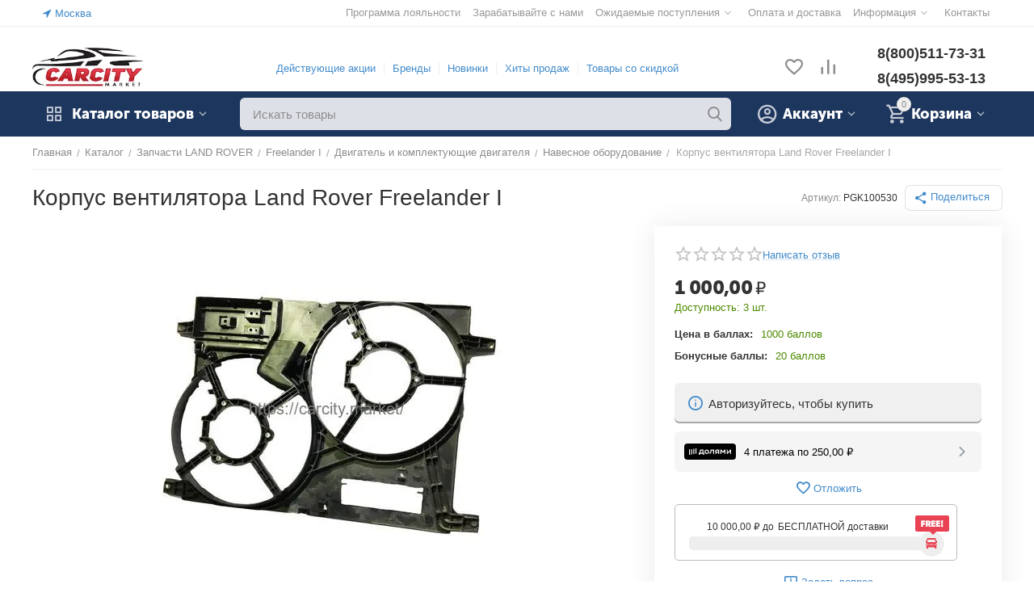

--- FILE ---
content_type: text/html; charset=utf-8
request_url: https://carcity.market/land-rover/freelander-i/dvigatel-i-komplektuyuschie-dvigatelya/navesnoe-oborudovanie/korpus-ventilyatora-land-rover-freelander-i/
body_size: 41791
content:
<!DOCTYPE html>
<html 
class=" sticky-top-panel "    lang="ru"
    dir="ltr"
    class=" "
>
<head>
<title>КОРПУС ВЕНТИЛЯТОРА LAND ROVER FREELANDER I PGK100530 купить в КАРСИТИ МАРКЕТ</title>
<base href="https://carcity.market/" />
<meta http-equiv="Content-Type" content="text/html; charset=utf-8" data-ca-mode="" />
<meta name="viewport" content="width=device-width,initial-scale=1,maximum-scale=1,user-scalable=0,viewport-fit=cover" />
<meta name="description" content="В наличии КОРПУС ВЕНТИЛЯТОРА LAND ROVER FREELANDER I PGK100530 по цене 1 000,00 рублей в Carcity.Market . И многие другие автозапчасти Навесное оборудование с доставкой по Москве и всей России. Установка в автосервисе. Гарантия." />

    <!-- Keywords tag has been cut -->
<meta name="format-detection" content="telephone=no">

            <meta property="og:title" content="Корпус вентилятора Land Rover Freelander I PGK100530 в каталоге интернет-магазина SAAB Parts" />
            <meta property="og:url" content="https://carcity.market/land-rover/freelander-i/dvigatel-i-komplektuyuschie-dvigatelya/navesnoe-oborudovanie/korpus-ventilyatora-land-rover-freelander-i/" />
            <meta property="og:image" content="https://carcity.market/images/ab__webp/watermarked/1/detailed/20/Фрилендер_8240327__2__jpg.webp" />
            <meta property="og:image:width" content="900" />
            <meta property="og:image:height" content="900" />
            <meta property="og:site_name" content="КАРСИТИ МАРКЕТ" />
            <meta property="og:type" content="activity" />
    
                                                    <link rel="canonical" href="https://carcity.market/land-rover/freelander-i/dvigatel-i-komplektuyuschie-dvigatelya/navesnoe-oborudovanie/korpus-ventilyatora-land-rover-freelander-i/" />    
                        

    <!-- Inline script moved to the bottom of the page -->
    <meta property="og:type" content="website" />
<meta property="og:locale" content="ru_RU" />
<meta property="og:title" content="КОРПУС ВЕНТИЛЯТОРА LAND ROVER FREELANDER I PGK100530 купить в КАРСИТИ МАРКЕТ" />
<meta property="og:description" content="В наличии КОРПУС ВЕНТИЛЯТОРА LAND ROVER FREELANDER I PGK100530 по цене 1 000,00 рублей в Carcity.Market . И многие другие автозапчасти Навесное оборудование с доставкой по Москве и всей России. Установка в автосервисе. Гарантия." />
<meta property="og:url" content="https://carcity.market/land-rover/freelander-i/dvigatel-i-komplektuyuschie-dvigatelya/navesnoe-oborudovanie/korpus-ventilyatora-land-rover-freelander-i/" />
    <meta property="og:image" content="https://carcity.market/images/ab__webp/watermarked/1/detailed/20/Фрилендер_8240327__2__jpg.webp" />

<!-- Facebook Pixel Code -->
<script>
!function(f,b,e,v,n,t,s){if(f.fbq)return;n=f.fbq=function(){n.callMethod?
n.callMethod.apply(n,arguments):n.queue.push(arguments)};if(!f._fbq)f._fbq=n;
n.push=n;n.loaded=!0;n.version='2.0';n.queue=[];t=b.createElement(e);t.async=!0;
t.src=v;s=b.getElementsByTagName(e)[0];s.parentNode.insertBefore(t,s)}(window,
document,'script','https://connect.facebook.net/en_US/fbevents.js');
fbq('init', '1989263874640772'); // Insert your pixel ID here.
fbq('track', 'PageView');
</script>
<noscript><img height="1" width="1" style="display:none"
src="https://www.facebook.com/tr?id=1989263874640772&ev=PageView&noscript=1"
/></noscript>
<!-- DO NOT MODIFY -->
<!-- End Facebook Pixel Code -->

    <link href="https://carcity.market/images/logos/23/%D0%9A%D0%B0%D1%80%D1%81%D0%B8%D1%82%D0%B8_%D0%9C%D0%B0%D1%80%D0%BA%D0%B5%D1%82.jpg" rel="shortcut icon" type="image/jpeg" />

<link rel="preload" crossorigin="anonymous" as="font" href="https://carcity.market/design/themes/abt__unitheme2/media/custom_fonts/MuseoSansBlack.woff?1768893690" type="font/woff" />
<link type="text/css" rel="stylesheet" href="https://carcity.market/var/cache/misc/assets/design/themes/abt__unitheme2/css/standalone.3373acf3c638ce2338a8507ba23fb30d1768893679.css?1768893679" /><script data-no-defer>
    window.lazySizesConfig =  {
        loadMode: 2,
        hFac: 0.42857142857143,
        expand: 350,
        expFactor: 1,
        preloadAfterLoad: false
    };
    document.addEventListener('lazybeforeunveil', function(e){
        let element = e.target;
        var bg = element.getAttribute('data-background-url');
        if(bg){
            var bgImg = $(new Image());
            bgImg.attr('src', bg);
            bgImg.on('load', function () {
                $(element).css({
                    'background-image': "url('" + bg + "')"
                }).removeAttr('data-background-url')
            });
        }
    });
</script>



<!-- Inline script moved to the bottom of the page -->
<!-- Inline script moved to the bottom of the page -->

<!-- Inline script moved to the bottom of the page -->
<link href="https://cdnjs.cloudflare.com/ajax/libs/font-awesome/4.7.0/css/font-awesome.min.css" rel="stylesheet">
    
            <link rel="preload" href="https://carcity.market/design/themes/abt__unitheme2/media/custom_fonts/MuseoSansBlack.ttf?1769168922" as="font" type="font/ttf" crossorigin="anonymous">
            <link rel="preload" href="https://carcity.market/design/themes/abt__unitheme2/media/custom_fonts/MuseoSansBlack.woff?1769168922" as="font" type="font/woff" crossorigin="anonymous">
            <link rel="preload" href="https://carcity.market/design/themes/abt__unitheme2/media/custom_fonts/uni2-icons.woff?1769168922" as="font" type="font/woff" crossorigin="anonymous">
            <link rel="preload" href="https://carcity.market/design/themes/responsive/media/fonts/glyphs.woff?1769168922" as="font" type="font/woff" crossorigin="anonymous">
    <link rel="preload" href="https://carcity.market/images/ab__webp/logos/23/Logo_Carcity__удлиненный_20___jpg.webp" as="image">
<link rel="preload" href="https://carcity.market/images/ab__webp/watermarked/1/thumbnails/550/450/detailed/20/Фрилендер_8240327__2_.jpg_jpg.webp" as="image">
</head>

<body>
            
        <div class="ty-tygh  " data-ca-element="mainContainer" id="tygh_container">

        <div id="ajax_overlay" class="ty-ajax-overlay"></div>
<div id="ajax_loading_box" class="ty-ajax-loading-box"></div>
        <div class="cm-notification-container notification-container">
</div>
        <div class="ty-helper-container "
                    id="tygh_main_container">
                                             
<div class="tygh-top-panel clearfix">
                <div class="container-fluid  top-grid">
                                                
                <div class="container-fluid-row">
<div class="row-fluid ">        <div class="span3  " >
                    <div class=" ty-float-left">
                        <div class="ty-geo-maps__geolocation"
         data-ca-geo-map-location-is-location-detected="false"
         data-ca-geo-map-location-element="location_block"
         id="geo_maps_location_block_2699"
    >
        <span class="hidden">Город: </span>
        
        
    
    
    <a id="opener_geo_maps_location_dialog_2699"
        class="cm-dialog-opener cm-dialog-auto-size ty-geo-maps__geolocation__opener"
        href="https://carcity.market/index.php?dispatch=geo_maps.customer_geolocation"         data-ca-target-id="content_geo_maps_location_dialog_2699"
                data-ca-dialog-title="Местоположение покупателя"        
        rel="nofollow"
    >
        <span
        class="ty-icon ty-icon-location-arrow"
                                    ></span>
        <bdi class="ty-geo-maps__geolocation__opener-text">            <span data-ca-geo-map-location-element="location" class="ty-geo-maps__geolocation__location">Москва</span>
        </bdi>
            </a>


    <!--geo_maps_location_block_2699--></div>

                    </div>
            </div>

                                            
                
        <div class="span13 top-links-grid " >
                    <div class="top-quick-links ty-float-right">
                    

        <div class="ty-text-links-wrapper">
        <span id="sw_text_links_2702" class="ty-text-links-btn cm-combination visible-phone">
            <span
        class="ty-icon ty-icon-short-list"
                                    ></span>

            <span
        class="ty-icon ty-icon-down-micro ty-text-links-btn__arrow"
                                    ></span>

        </span>
    
        <ul id="text_links_2702" class="ty-text-links  cm-popup-box ty-text-links_show_inline"><li class="ty-text-links__item ty-level-0  ty-text-links__item--inline"><a class="ty-text-links__a ty-text-links__a--level-0  ty-text-links__a--inline" href="https://carcity.market/index.php?dispatch=loyalty_program.view">Программа лояльности</a></li><li class="ty-text-links__item ty-level-0  ty-text-links__item--inline"><a class="ty-text-links__a ty-text-links__a--level-0  ty-text-links__a--inline" href="https://carcity.market/novosti/partnerskaya-programma/">Зарабатывайте с нами</a></li><li class="ty-text-links__item ty-level-0  ty-text-links__subitems ty-text-links__item--inline"><a class="ty-text-links__a ty-text-links__a--level-0  ty-text-links__a--subitems ty-text-links__a--inline">Ожидаемые поступления</a>    

    
        <ul  class="ty-text-links "><li class="ty-text-links__item ty-level-1  ty-text-links__item--submenu"><a class="ty-text-links__a ty-text-links__a--level-1  ty-text-links__a--submenu" href="https://carcity.market/ozhidaetsya/skoro-poyavitsya-v-prodazhe/">Скоро поступят на склад</a></li><li class="ty-text-links__item ty-level-1  ty-text-links__item--submenu"><a class="ty-text-links__a ty-text-links__a--level-1  ty-text-links__a--submenu" href="https://carcity.market/nasha-razborka/">Наша разборка</a></li><li class="ty-text-links__item ty-level-1  ty-text-links__item--submenu"><a class="ty-text-links__a ty-text-links__a--level-1  ty-text-links__a--submenu" href="https://carcity.market/postupivshie-na-sklad/">Поступили на склад</a></li></ul>

    </li><li class="ty-text-links__item ty-level-0  ty-text-links__item--inline ty-quick-menu__delivery"><a class="ty-text-links__a ty-text-links__a--level-0  ty-text-links__a--inline" href="https://carcity.market/oplata-i-dostavka/">Оплата и доставка</a></li><li class="ty-text-links__item ty-level-0  ty-text-links__subitems ty-text-links__item--inline ty-quick-menu-item__place-order"><a class="ty-text-links__a ty-text-links__a--level-0  ty-text-links__a--subitems ty-text-links__a--inline">Информация</a>    

    
        <ul  class="ty-text-links "><li class="ty-text-links__item ty-level-1  ty-text-links__item--submenu"><a class="ty-text-links__a ty-text-links__a--level-1  ty-text-links__a--submenu" href="https://carcity.market/uslugi-i-ceny/">Услуги и цены</a></li><li class="ty-text-links__item ty-level-1  ty-text-links__item--submenu"><a class="ty-text-links__a ty-text-links__a--level-1  ty-text-links__a--submenu" href="https://carcity.market/nash-avtoservis-karsiti/">Автосервис &quot;КАРСИТИ&quot;</a></li><li class="ty-text-links__item ty-level-1  ty-text-links__item--submenu"><a class="ty-text-links__a ty-text-links__a--level-1  ty-text-links__a--submenu" href="https://carcity.market/nash-sklad-i-avtoservis/" target="_blank">Автосервис Волоколамск</a></li><li class="ty-text-links__item ty-level-1  ty-text-links__item--submenu"><a class="ty-text-links__a ty-text-links__a--level-1  ty-text-links__a--submenu" href="https://carcity.market/oplata-dolyami/">Оплата «Долями»</a></li><li class="ty-text-links__item ty-level-1  ty-text-links__item--submenu"><a class="ty-text-links__a ty-text-links__a--level-1  ty-text-links__a--submenu" href="https://carcity.market/index.php?dispatch=pickup.view">Пункты самовывоза</a></li><li class="ty-text-links__item ty-level-1  ty-text-links__item--submenu"><a class="ty-text-links__a ty-text-links__a--level-1  ty-text-links__a--submenu" href="https://carcity.market/zapchasti-v-kredit-remont-v-kredit/">Ремонт в кредит</a></li><li class="ty-text-links__item ty-level-1  ty-text-links__item--submenu"><a class="ty-text-links__a ty-text-links__a--level-1  ty-text-links__a--submenu" href="https://carcity.market/bonusnye-bally/">Cash Back</a></li><li class="ty-text-links__item ty-level-1  ty-text-links__item--submenu"><a class="ty-text-links__a ty-text-links__a--level-1  ty-text-links__a--submenu" href="https://carcity.market/vozvrat/">Возврат</a></li><li class="ty-text-links__item ty-level-1  ty-text-links__item--submenu"><a class="ty-text-links__a ty-text-links__a--level-1  ty-text-links__a--submenu" href="https://carcity.market/podarochnye-sertifikaty/">Подарочные сертификаты</a></li></ul>

    </li><li class="ty-text-links__item ty-level-0  ty-text-links__item--inline ty-quick-menu__contacts"><a class="ty-text-links__a ty-text-links__a--level-0  ty-text-links__a--inline" href="https://carcity.market/kontakty/">Контакты</a></li></ul>

        </div>
    
                    </div>
            </div>
</div>
    </div>                                        
    
        </div>
    

</div>

<div class="tygh-header clearfix">
                <div class="container-fluid  header-grid  advanced-header">
                                                
                <div class="container-fluid-row">
<div class="row-fluid ">        <div class="span3 top-logo-grid " >
                    <div class="top-logo ty-float-left">
                <div class="ty-logo-container">
    
            <a href="https://carcity.market/" title="Карсити Маркет">
        
    




        
                            
        
        <img class="ty-pict  ty-logo-container__image   cm-image" width="218" height="78" alt="Карсити Маркет" title="Карсити Маркет" id="det_img_283250719" src="https://carcity.market/images/ab__webp/logos/23/Logo_Carcity__удлиненный_20___jpg.webp" />

    
            </a>
    </div>

                    </div>
            </div>

                                            
                
        <div class="span8 top-header-menu hidden-phone " >
                    <div class="hidden-phone ">
                    

        <div class="ty-text-links-wrapper">
        <span id="sw_text_links_2704" class="ty-text-links-btn cm-combination visible-phone">
            <span
        class="ty-icon ty-icon-short-list"
                                    ></span>

            <span
        class="ty-icon ty-icon-down-micro ty-text-links-btn__arrow"
                                    ></span>

        </span>
    
        <ul id="text_links_2704" class="ty-text-links  cm-popup-box ty-text-links_show_inline"><li class="ty-text-links__item ty-level-0  ty-text-links__item--inline"><a class="ty-text-links__a ty-text-links__a--level-0  ty-text-links__a--inline" href="https://carcity.market/promotions/">Действующие акции</a></li><li class="ty-text-links__item ty-level-0  ty-text-links__item--inline ty-menu-item__brands"><a class="ty-text-links__a ty-text-links__a--level-0  ty-text-links__a--inline" href="https://carcity.market/proizvoditel/">Бренды</a></li><li class="ty-text-links__item ty-level-0  ty-text-links__item--inline ty-menu-item__newest"><a class="ty-text-links__a ty-text-links__a--level-0  ty-text-links__a--inline" href="https://carcity.market/index.php?dispatch=products.newest">Новинки</a></li><li class="ty-text-links__item ty-level-0  ty-text-links__item--inline ty-menu-item__hits"><a class="ty-text-links__a ty-text-links__a--level-0  ty-text-links__a--inline" href="https://carcity.market/index.php?dispatch=products.bestsellers">Хиты продаж</a></li><li class="ty-text-links__item ty-level-0  ty-text-links__item--inline ty-menu-item__sale"><a class="ty-text-links__a ty-text-links__a--level-0  ty-text-links__a--inline" href="https://carcity.market/index.php?dispatch=products.on_sale">Товары со скидкой</a></li></ul>

        </div>
    
                    </div>
            </div>

                                            
                
        <div class="span3 top-phones " >
                    <div class="top-buttons-grid hidden-phone ty-float-right">
                        <div class="ut2-top-compared-products" id="abt__ut2_compared_products">
        <a class="cm-tooltip ty-compare__a " href="https://carcity.market/compare/" rel="nofollow" title="Просмотреть Список сравнения"><i class="ut2-icon-baseline-equalizer"></i></a>
        <!--abt__ut2_compared_products--></div>

    
    <div class="ut2-top-wishlist-count" id="abt__ut2_wishlist_count">
        <a class="cm-tooltip ty-wishlist__a " href="https://carcity.market/wishlist/" rel="nofollow" title="Просмотреть список отложенных товаров"><i class="ut2-icon-baseline-favorite-border"></i></a>
        <!--abt__ut2_wishlist_count--></div>

                    </div><div class="top-phones-grid ty-float-right">
                <div class="ty-wysiwyg-content"  data-ca-live-editor-object-id="0" data-ca-live-editor-object-type=""><div class="ut2-pn">
	<div class="ut2-pn__items">
		<a href="tel:8(800)511-73-31">8(800)511-73-31</a>
		<a href="tel:8(495)995-53-13">8(495)995-53-13</a>
	</div>
	<div class="ut2-pn__link">
			</div>
</div></div>
                    </div>
            </div>
</div>
    </div>                                        
                                        
                <div class="container-fluid-row container-fluid-row-full-width top-menu-grid">
<div class="row-fluid ">        <div class="span16 " >
                    <div class="row-fluid ">        <div class="span11 top-left-grid " >
                    <div class="row-fluid ">        <div class="span5 menu-grid " >
                    <div class="ty-dropdown-box  top-menu-grid-vetrtical">

        <div id="sw_dropdown_2708" class="ty-dropdown-box__title cm-combination ">
                                        <i class="ut2-icon"></i><span>Каталог товаров</span>
                        
        </div>

        <div id="dropdown_2708" class="cm-popup-box ty-dropdown-box__content  hidden">
            <div class="ty-dropdown-box__title cm-external-click  hidden-desktop" data-ca-external-click-id="sw_dropdown_2708">
                <i class="ut2-icon"></i>Каталог товаров<span class="ut2-btn-close hidden"><i class="ut2-icon-baseline-close"></i></span>
            </div>
            
<style>
    :root {
        --ut2-vertical-menu-block-height: 900px;
    }
</style>

<div class="ut2-menu__backdrop cm-external-click" style="display: none" data-ca-external-click-id="sw_dropdown_2708" ></div><div class="ut2-menu__header-mobile" style="display: none">Каталог товаров</div><div class="ut2-menu-vetrtical"><div class="ut2-menu__inbox"><ul class="ty-menu__items cm-responsive-menu"><li class="ty-menu__item cm-menu-item-responsive first-lvl" data-subitems-count="12" data-settings-cols="3"><span class="ty-menu__item-toggle ty-menu__menu-btn visible-phone cm-responsive-menu-toggle"><i class="ut2-icon-outline-expand_more"></i></span><a href="https://carcity.market/novye-avtozapchasti/" class="ty-menu__item-link a-first-lvl"><span class="menu-lvl-ctn ">


                    
                    
                    
            

            
    
    <img class="ty-pict  ut2-mwi-icon lazyload   cm-image" alt="" title="" src="[data-uri]" width="64" height="64" data-src="https://carcity.market/images/ab__webp/abt__ut2/menu-with-icon/23/210-abt__ut2_mwi__icon_je3r-0p_png.webp" />

<span><span class="v-center">Новые автозапчасти<span class="m-label" style="color: #ffffff; background-color: #cc0000; border: 1px solid #cc0000;">NEW</span>                                    </span>
                                                                    </span>
                                <i class="icon-right-dir ut2-icon-outline-arrow_forward"></i>                            </span>
                        </a>
                                                    
                                                            <div class="ty-menu__submenu" id="topmenu_218_2708_1594324196">
                                    <a href="https://carcity.market/novye-avtozapchasti/" class="ty-menu__item-link link-parent" style="display: none" target="_self">Все - Новые автозапчасти <span class="ty-btn ty-btn__primary">Просмотреть</span></a>                                                                                                                                                                                                                                                                                                                                                                                                                                                                                                                                                                                                                                                                                                                        
        <div class="ty-menu__submenu-items cm-responsive-menu-submenu ut2-simple " style="min-height: var(--ut2-vertical-menu-block-height)">
            <div style="min-height: var(--ut2-vertical-menu-block-height)">
                

    
    <div class="ty-menu__submenu-col" style="width:33.333333333333%;">
                    <div class="second-lvl" data-elem-index="0">
                
                                <div class="ty-menu__submenu-item-header ut2-mwi-icon-wrap no-items">
                    <a href="https://carcity.market/novye-avtozapchasti/akkumulyatory/" class="ty-menu__submenu-link ">
                                                    


                    
                    
                    
            

            
    
    <img class="ty-pict  ut2-mwi-icon lazyload   cm-image" alt="" title="" src="[data-uri]" width="120" height="59" data-src="https://carcity.market/images/ab__webp/abt__ut2/menu-with-icon/23/Screenshot_4_jpg.webp" />

                                                <span class="v-center">
                            Аккумуляторы                        </span>
                    </a>
                                    </div>
            </div>
                    <div class="second-lvl" data-elem-index="1">
                
                                <div class="ty-menu__submenu-item-header ut2-mwi-icon-wrap no-items">
                    <a href="https://carcity.market/novye-avtozapchasti/aksessuary/" class="ty-menu__submenu-link ">
                                                    


                    
                    
                    
            

            
    
    <img class="ty-pict  ut2-mwi-icon lazyload   cm-image" alt="" title="" src="[data-uri]" width="80" height="52" data-src="https://carcity.market/images/ab__webp/abt__ut2/menu-with-icon/23/Аксессуары_pufa-rb_jpg.webp" />

                                                <span class="v-center">
                            Аксессуары                        </span>
                    </a>
                                    </div>
            </div>
                    <div class="second-lvl" data-elem-index="2">
                
                                <div class="ty-menu__submenu-item-header ut2-mwi-icon-wrap no-items">
                    <a href="https://carcity.market/novye-avtozapchasti/vyhlopnaya-sistema/" class="ty-menu__submenu-link ">
                                                    


                    
                    
                    
            

            
    
    <img class="ty-pict  ut2-mwi-icon lazyload   cm-image" alt="" title="" src="[data-uri]" width="120" height="60" data-src="https://carcity.market/images/ab__webp/abt__ut2/menu-with-icon/23/Выхлопная_система_2koo-k7_jpg.webp" />

                                                <span class="v-center">
                            Выхлопная система                        </span>
                    </a>
                                    </div>
            </div>
                    <div class="second-lvl" data-elem-index="3">
                
                                <div class="ty-menu__submenu-item-header ut2-mwi-icon-wrap no-items">
                    <a href="https://carcity.market/novye-avtozapchasti/dvigatel/" class="ty-menu__submenu-link ">
                                                    


                    
                    
                    
            

            
    
    <img class="ty-pict  ut2-mwi-icon lazyload   cm-image" alt="" title="" src="[data-uri]" width="70" height="50" data-src="https://carcity.market/images/ab__webp/abt__ut2/menu-with-icon/23/Двигатель_vdm5-zu_jpg.webp" />

                                                <span class="v-center">
                            Двигатель                        </span>
                    </a>
                                    </div>
            </div>
            </div>
    
    <div class="ty-menu__submenu-col" style="width:33.333333333333%;">
                    <div class="second-lvl" data-elem-index="4">
                
                                <div class="ty-menu__submenu-item-header ut2-mwi-icon-wrap no-items">
                    <a href="https://carcity.market/novye-avtozapchasti/detali-kuzova/" class="ty-menu__submenu-link ">
                                                    


                    
                    
                    
            

            
    
    <img class="ty-pict  ut2-mwi-icon lazyload   cm-image" alt="" title="" src="[data-uri]" width="85" height="51" data-src="https://carcity.market/images/ab__webp/abt__ut2/menu-with-icon/23/Детали_кузова_21yr-iq_jpg.webp" />

                                                <span class="v-center">
                            Детали кузова                        </span>
                    </a>
                                    </div>
            </div>
                    <div class="second-lvl" data-elem-index="5">
                
                                <div class="ty-menu__submenu-item-header ut2-mwi-icon-wrap no-items">
                    <a href="https://carcity.market/novye-avtozapchasti/detali-salona/" class="ty-menu__submenu-link ">
                                                    


                    
                    
                    
            

            
    
    <img class="ty-pict  ut2-mwi-icon lazyload   cm-image" alt="" title="" src="[data-uri]" width="90" height="53" data-src="https://carcity.market/images/ab__webp/abt__ut2/menu-with-icon/23/Салон_8fhb-cy_jpg.webp" />

                                                <span class="v-center">
                            Детали салона                        </span>
                    </a>
                                    </div>
            </div>
                    <div class="second-lvl" data-elem-index="6">
                
                                <div class="ty-menu__submenu-item-header ut2-mwi-icon-wrap no-items">
                    <a href="https://carcity.market/novye-avtozapchasti/kondicioner-i-otoplenie/" class="ty-menu__submenu-link ">
                                                    


                    
                    
                    
            

            
    
    <img class="ty-pict  ut2-mwi-icon lazyload   cm-image" alt="" title="" src="[data-uri]" width="110" height="77" data-src="https://carcity.market/images/ab__webp/abt__ut2/menu-with-icon/23/Кондиционер_и_отопление_jpg.webp" />

                                                <span class="v-center">
                            Кондиционер и отопление                        </span>
                    </a>
                                    </div>
            </div>
                    <div class="second-lvl" data-elem-index="7">
                
                                <div class="ty-menu__submenu-item-header ut2-mwi-icon-wrap no-items">
                    <a href="https://carcity.market/novye-avtozapchasti/optika/" class="ty-menu__submenu-link ">
                                                    


                    
                    
                    
            

            
    
    <img class="ty-pict  ut2-mwi-icon lazyload   cm-image" alt="" title="" src="[data-uri]" width="120" height="82" data-src="https://carcity.market/images/ab__webp/abt__ut2/menu-with-icon/23/оптика_jpg.webp" />

                                                <span class="v-center">
                            Оптика                        </span>
                    </a>
                                    </div>
            </div>
            </div>
    
    <div class="ty-menu__submenu-col" style="width:33.333333333333%;">
                    <div class="second-lvl" data-elem-index="8">
                
                                <div class="ty-menu__submenu-item-header ut2-mwi-icon-wrap no-items">
                    <a href="https://carcity.market/novye-avtozapchasti/podveska-i-rulevoe-upravlenie/" class="ty-menu__submenu-link ">
                                                    


                    
                    
                    
            

            
    
    <img class="ty-pict  ut2-mwi-icon lazyload   cm-image" alt="" title="" src="[data-uri]" width="110" height="76" data-src="https://carcity.market/images/ab__webp/abt__ut2/menu-with-icon/23/Подвеска_jpg.webp" />

                                                <span class="v-center">
                            Подвеска и рулевое управление                        </span>
                    </a>
                                    </div>
            </div>
                    <div class="second-lvl" data-elem-index="9">
                
                                <div class="ty-menu__submenu-item-header ut2-mwi-icon-wrap no-items">
                    <a href="https://carcity.market/novye-avtozapchasti/tormoznaya-sistema/" class="ty-menu__submenu-link ">
                                                    


                    
                    
                    
            

            
    
    <img class="ty-pict  ut2-mwi-icon lazyload   cm-image" alt="" title="" src="[data-uri]" width="120" height="88" data-src="https://carcity.market/images/ab__webp/abt__ut2/menu-with-icon/23/Тормозная_система_jpg.webp" />

                                                <span class="v-center">
                            Тормозная система                        </span>
                    </a>
                                    </div>
            </div>
                    <div class="second-lvl" data-elem-index="10">
                
                                <div class="ty-menu__submenu-item-header ut2-mwi-icon-wrap no-items">
                    <a href="https://carcity.market/novye-avtozapchasti/transmissiya/" class="ty-menu__submenu-link ">
                                                    


                    
                    
                    
            

            
    
    <img class="ty-pict  ut2-mwi-icon lazyload   cm-image" alt="" title="" src="[data-uri]" width="90" height="72" data-src="https://carcity.market/images/ab__webp/abt__ut2/menu-with-icon/23/Трансмиссия_xl2v-kr_jpg.webp" />

                                                <span class="v-center">
                            Трансмиссия                        </span>
                    </a>
                                    </div>
            </div>
                    <div class="second-lvl" data-elem-index="11">
                
                                <div class="ty-menu__submenu-item-header ut2-mwi-icon-wrap no-items">
                    <a href="https://carcity.market/novye-avtozapchasti/dvigatel/zapchasti-dlya-to/" class="ty-menu__submenu-link ">
                                                    


                    
                    
                    
            

            
    
    <img class="ty-pict  ut2-mwi-icon lazyload   cm-image" alt="" title="" src="[data-uri]" width="120" height="85" data-src="https://carcity.market/images/ab__webp/abt__ut2/menu-with-icon/23/запчасти_для_то_8ngv-o5_jpg.webp" />

                                                <span class="v-center">
                            Запчасти для то                        </span>
                    </a>
                                    </div>
            </div>
            </div>

<!-- Inline script moved to the bottom of the page -->                            </div>
                    </div>

            
                            
                                </div>
                                                                        </li>
                <li class="ty-menu__item ty-menu__item-nodrop cm-menu-item-responsive first-lvl" data-subitems-count="0" data-settings-cols="3"><a href="https://carcity.market/masla-antifrizy-i-zhidkosti/" class="ty-menu__item-link a-first-lvl"><span class="menu-lvl-ctn ">


                    
                    
                    
            

            
    
    <img class="ty-pict  ut2-mwi-icon lazyload   cm-image" alt="" title="" src="[data-uri]" width="64" height="64" data-src="https://carcity.market/images/ab__webp/abt__ut2/menu-with-icon/24/210-abt__ut2_mwi__icon_je3r-0p_png.webp" />

<span><span class="v-center">Масла и автохимия                                    </span>
                                                                    </span>
                                                            </span>
                        </a>
                                            </li>
                <li class="ty-menu__item cm-menu-item-responsive first-lvl ty-menu-item__products" data-subitems-count="6" data-settings-cols="3"><span class="ty-menu__item-toggle ty-menu__menu-btn visible-phone cm-responsive-menu-toggle"><i class="ut2-icon-outline-expand_more"></i></span><a href="https://carcity.market/zapchasti-saab/" class="ty-menu__item-link a-first-lvl"><span class="menu-lvl-ctn ">


                    
                    
                    
            

            
    
    <img class="ty-pict  ut2-mwi-icon lazyload   cm-image" alt="" title="" src="[data-uri]" width="64" height="64" data-src="https://carcity.market/images/ab__webp/abt__ut2/menu-with-icon/23/210-abt__ut2_mwi__icon_png.webp" />

<span><span class="v-center">Запчасти SAAB<span class="m-label" style="color: #ffffff; background-color: #cc0000; border: 1px solid #cc0000;">ТОП</span>                                    </span>
                                                                    </span>
                                <i class="icon-right-dir ut2-icon-outline-arrow_forward"></i>                            </span>
                        </a>
                                                    
                                                            <div class="ty-menu__submenu" id="topmenu_218_2708_2114320629">
                                    <a href="https://carcity.market/zapchasti-saab/" class="ty-menu__item-link link-parent" style="display: none" target="_self">Все - Запчасти SAAB <span class="ty-btn ty-btn__primary">Просмотреть</span></a>                                                                                                                <div class="ty-menu__submenu-items cm-responsive-menu-submenu  " style="min-height: var(--ut2-vertical-menu-block-height)">
            <div style="min-height: var(--ut2-vertical-menu-block-height)">
                    

    
    <div class="ty-menu__submenu-col" style="width:33.333333333333%;">
                    <div class="second-lvl" data-elem-index="0">
                
                                <div class="ty-menu__submenu-item-header ut2-mwi-icon-wrap">
                    <a href="https://carcity.market/zapchasti-saab/saab-900/zapchasti-saab-900-1985-1993g/" class="ty-menu__submenu-link ">
                                                    


                    
                    
                    
            

            
    
    <img class="ty-pict  ut2-mwi-icon lazyload   cm-image" alt="" title="" src="[data-uri]" width="140" height="66" data-src="https://carcity.market/images/ab__webp/abt__ut2/menu-with-icon/23/saab_900_turbo_jpg.webp" />

                                                <span class="v-center">
                            Запчасти SAAB 900 1985-1993г                        </span>
                    </a>
                                    </div>
                                    <span class="ty-menu__item-toggle visible-phone cm-responsive-menu-toggle">
                        <i class="ut2-icon-outline-expand_more"></i>
                    </span>
                    <div class="ty-menu__submenu " >
                                                    <div class="ty-menu__submenu-list hiddenCol cm-responsive-menu-submenu" data-cols-count="3" style="--menu-items:6;">
                                                                                                                                                                        <div class="ty-menu__submenu-item">
                                        <a href="https://carcity.market/zapchasti-saab/saab-900/zapchasti-saab-900-1985-1993g/aksessuary/" class="ty-menu__submenu-link" title="Аксессуары, диски, шины">
                                                                                        <span class="v-center">
                                                Аксессуары, диски, шины                                            </span>
                                        </a>
                                    </div>
                                                                                                        <div class="ty-menu__submenu-item">
                                        <a href="https://carcity.market/zapchasti-saab/saab-900/zapchasti-saab-900-1985-1993g/dvigatel-i-komplektuyuschie-dvigatelya/" class="ty-menu__submenu-link" title="Двигатель и комплектующие двигателя">
                                                                                        <span class="v-center">
                                                Двигатель и комплектующие двигателя                                            </span>
                                        </a>
                                    </div>
                                                                                                        <div class="ty-menu__submenu-item">
                                        <a href="https://carcity.market/zapchasti-saab/saab-900/zapchasti-saab-900-1985-1993g/kondicioner-i-otoplenie/" class="ty-menu__submenu-link" title="Кондиционер и отопление">
                                                                                        <span class="v-center">
                                                Кондиционер и отопление                                            </span>
                                        </a>
                                    </div>
                                                                                                        <div class="ty-menu__submenu-item">
                                        <a href="https://carcity.market/zapchasti-saab/saab-900/zapchasti-saab-900-1985-1993g/kuzov-vnutri/" class="ty-menu__submenu-link" title="Кузов внутри">
                                                                                        <span class="v-center">
                                                Кузов внутри                                            </span>
                                        </a>
                                    </div>
                                                                                                        <div class="ty-menu__submenu-item">
                                        <a href="https://carcity.market/zapchasti-saab/saab-900/zapchasti-saab-900-1985-1993g/kuzov-snaruzhi/" class="ty-menu__submenu-link" title="Кузов снаружи">
                                                                                        <span class="v-center">
                                                Кузов снаружи                                            </span>
                                        </a>
                                    </div>
                                                                                                        <div class="ty-menu__submenu-item">
                                        <a href="https://carcity.market/zapchasti-saab/saab-900/zapchasti-saab-900-1985-1993g/optika/" class="ty-menu__submenu-link" title="Оптика">
                                                                                        <span class="v-center">
                                                Оптика                                            </span>
                                        </a>
                                    </div>
                                                                                                        <div class="ty-menu__submenu-item">
                                        <a href="https://carcity.market/zapchasti-saab/saab-900/zapchasti-saab-900-1985-1993g/sistema-podveski/" class="ty-menu__submenu-link" title="Система подвески">
                                                                                        <span class="v-center">
                                                Система подвески                                            </span>
                                        </a>
                                    </div>
                                                                                                        <div class="ty-menu__submenu-item">
                                        <a href="https://carcity.market/zapchasti-saab/saab-900/zapchasti-saab-900-1985-1993g/tormoznaya-sistema/" class="ty-menu__submenu-link" title="Тормозная система">
                                                                                        <span class="v-center">
                                                Тормозная система                                            </span>
                                        </a>
                                    </div>
                                                                                                        <div class="ty-menu__submenu-item">
                                        <a href="https://carcity.market/zapchasti-saab/saab-900/zapchasti-saab-900-1985-1993g/transmissiya/" class="ty-menu__submenu-link" title="Трансмиссия">
                                                                                        <span class="v-center">
                                                Трансмиссия                                            </span>
                                        </a>
                                    </div>
                                                                
                                </div>
                                                                                                                                <a href="javascript:void(0);" onMouseOver="$(this).prev().addClass('view');$(this).addClass('hidden');" class="ut2-more" title=""><span>Еще</span></a>
                                                                    </div>
                            </div>
                    <div class="second-lvl" data-elem-index="1">
                
                                <div class="ty-menu__submenu-item-header ut2-mwi-icon-wrap">
                    <a href="https://carcity.market/zapchasti-saab/saab-900/zapchasti-saab-900-1994-1998g/" class="ty-menu__submenu-link ">
                                                    


                    
                    
                    
            

            
    
    <img class="ty-pict  ut2-mwi-icon lazyload   cm-image" alt="" title="" src="[data-uri]" width="115" height="54" data-src="https://carcity.market/images/ab__webp/abt__ut2/menu-with-icon/23/SAAB_900_1994-1998г_jpg.webp" />

                                                <span class="v-center">
                            Запчасти SAAB 900 1994-1998г                        </span>
                    </a>
                                    </div>
                                    <span class="ty-menu__item-toggle visible-phone cm-responsive-menu-toggle">
                        <i class="ut2-icon-outline-expand_more"></i>
                    </span>
                    <div class="ty-menu__submenu " >
                                                    <div class="ty-menu__submenu-list hiddenCol cm-responsive-menu-submenu" data-cols-count="3" style="--menu-items:6;">
                                                                                                                                                                        <div class="ty-menu__submenu-item">
                                        <a href="https://carcity.market/zapchasti-saab/saab-900/zapchasti-saab-900-1994-1998g/aksessuary/" class="ty-menu__submenu-link" title="Аксессуары, диски, шины">
                                                                                        <span class="v-center">
                                                Аксессуары, диски, шины                                            </span>
                                        </a>
                                    </div>
                                                                                                        <div class="ty-menu__submenu-item">
                                        <a href="https://carcity.market/zapchasti-saab/saab-900/zapchasti-saab-900-1994-1998g/dvigatel-i-komplektuyuschie-dvigatelya/" class="ty-menu__submenu-link" title="Двигатель и комплектующие двигателя">
                                                                                        <span class="v-center">
                                                Двигатель и комплектующие двигателя                                            </span>
                                        </a>
                                    </div>
                                                                                                        <div class="ty-menu__submenu-item">
                                        <a href="https://carcity.market/zapchasti-saab/saab-900/zapchasti-saab-900-1994-1998g/kondicioner-i-otoplenie/" class="ty-menu__submenu-link" title="Кондиционер и отопление">
                                                                                        <span class="v-center">
                                                Кондиционер и отопление                                            </span>
                                        </a>
                                    </div>
                                                                                                        <div class="ty-menu__submenu-item">
                                        <a href="https://carcity.market/zapchasti-saab/saab-900/zapchasti-saab-900-1994-1998g/kuzov-vnutri/" class="ty-menu__submenu-link" title="Кузов внутри">
                                                                                        <span class="v-center">
                                                Кузов внутри                                            </span>
                                        </a>
                                    </div>
                                                                                                        <div class="ty-menu__submenu-item">
                                        <a href="https://carcity.market/zapchasti-saab/saab-900/zapchasti-saab-900-1994-1998g/kuzov-snaruzhi/" class="ty-menu__submenu-link" title="Кузов снаружи">
                                                                                        <span class="v-center">
                                                Кузов снаружи                                            </span>
                                        </a>
                                    </div>
                                                                                                        <div class="ty-menu__submenu-item">
                                        <a href="https://carcity.market/zapchasti-saab/saab-900/zapchasti-saab-900-1994-1998g/optika/" class="ty-menu__submenu-link" title="Оптика">
                                                                                        <span class="v-center">
                                                Оптика                                            </span>
                                        </a>
                                    </div>
                                                                                                        <div class="ty-menu__submenu-item">
                                        <a href="https://carcity.market/zapchasti-saab/saab-900/zapchasti-saab-900-1994-1998g/tormoznaya-sistema-i-komplektuyuschie-podveski/" class="ty-menu__submenu-link" title="Система подвески">
                                                                                        <span class="v-center">
                                                Система подвески                                            </span>
                                        </a>
                                    </div>
                                                                                                        <div class="ty-menu__submenu-item">
                                        <a href="https://carcity.market/zapchasti-saab/saab-900/zapchasti-saab-900-1994-1998g/tormoznaya-sistema/" class="ty-menu__submenu-link" title="Тормозная система">
                                                                                        <span class="v-center">
                                                Тормозная система                                            </span>
                                        </a>
                                    </div>
                                                                                                        <div class="ty-menu__submenu-item">
                                        <a href="https://carcity.market/zapchasti-saab/saab-900/zapchasti-saab-900-1994-1998g/transmissiya/" class="ty-menu__submenu-link" title="Трансмиссия">
                                                                                        <span class="v-center">
                                                Трансмиссия                                            </span>
                                        </a>
                                    </div>
                                                                
                                </div>
                                                                                                                                <a href="javascript:void(0);" onMouseOver="$(this).prev().addClass('view');$(this).addClass('hidden');" class="ut2-more" title=""><span>Еще</span></a>
                                                                    </div>
                            </div>
            </div>
    
    <div class="ty-menu__submenu-col" style="width:33.333333333333%;">
                    <div class="second-lvl" data-elem-index="2">
                
                                <div class="ty-menu__submenu-item-header ut2-mwi-icon-wrap">
                    <a href="https://carcity.market/zapchasti-saab/saab-9000/" class="ty-menu__submenu-link ">
                                                    


                    
                    
                    
            

            
    
    <img class="ty-pict  ut2-mwi-icon lazyload   cm-image" alt="" title="" src="[data-uri]" width="140" height="63" data-src="https://carcity.market/images/ab__webp/abt__ut2/menu-with-icon/23/Saab_9000_jpg.webp" />

                                                <span class="v-center">
                            Запчасти SAAB 9000 1986-1998г                        </span>
                    </a>
                                    </div>
                                    <span class="ty-menu__item-toggle visible-phone cm-responsive-menu-toggle">
                        <i class="ut2-icon-outline-expand_more"></i>
                    </span>
                    <div class="ty-menu__submenu " >
                                                    <div class="ty-menu__submenu-list hiddenCol cm-responsive-menu-submenu" data-cols-count="3" style="--menu-items:6;">
                                                                                                                                                                        <div class="ty-menu__submenu-item">
                                        <a href="https://carcity.market/zapchasti-saab/saab-9000/aksessuary/" class="ty-menu__submenu-link" title="Аксессуары, диски, шины">
                                                                                        <span class="v-center">
                                                Аксессуары, диски, шины                                            </span>
                                        </a>
                                    </div>
                                                                                                        <div class="ty-menu__submenu-item">
                                        <a href="https://carcity.market/zapchasti-saab/saab-9000/dvigatel-i-navesnoe-oborudovanie/" class="ty-menu__submenu-link" title="Двигатель и навесное оборудование">
                                                                                        <span class="v-center">
                                                Двигатель и навесное оборудование                                            </span>
                                        </a>
                                    </div>
                                                                                                        <div class="ty-menu__submenu-item">
                                        <a href="https://carcity.market/zapchasti-saab/saab-9000/kondicioner-i-otoplenie/" class="ty-menu__submenu-link" title="Кондиционер и отопление">
                                                                                        <span class="v-center">
                                                Кондиционер и отопление                                            </span>
                                        </a>
                                    </div>
                                                                                                        <div class="ty-menu__submenu-item">
                                        <a href="https://carcity.market/zapchasti-saab/saab-9000/kuzov-vnutri/" class="ty-menu__submenu-link" title="Кузов внутри">
                                                                                        <span class="v-center">
                                                Кузов внутри                                            </span>
                                        </a>
                                    </div>
                                                                                                        <div class="ty-menu__submenu-item">
                                        <a href="https://carcity.market/zapchasti-saab/saab-9000/kuzov-snaruzhi/" class="ty-menu__submenu-link" title="Кузов снаружи">
                                                                                        <span class="v-center">
                                                Кузов снаружи                                            </span>
                                        </a>
                                    </div>
                                                                                                        <div class="ty-menu__submenu-item">
                                        <a href="https://carcity.market/zapchasti-saab/saab-9000/optika/" class="ty-menu__submenu-link" title="Оптика">
                                                                                        <span class="v-center">
                                                Оптика                                            </span>
                                        </a>
                                    </div>
                                                                                                        <div class="ty-menu__submenu-item">
                                        <a href="https://carcity.market/zapchasti-saab/saab-9000/sistema-podveski/" class="ty-menu__submenu-link" title="Система подвески">
                                                                                        <span class="v-center">
                                                Система подвески                                            </span>
                                        </a>
                                    </div>
                                                                                                        <div class="ty-menu__submenu-item">
                                        <a href="https://carcity.market/zapchasti-saab/saab-9000/tormoznaya-sistema/" class="ty-menu__submenu-link" title="Тормозная система">
                                                                                        <span class="v-center">
                                                Тормозная система                                            </span>
                                        </a>
                                    </div>
                                                                                                        <div class="ty-menu__submenu-item">
                                        <a href="https://carcity.market/zapchasti-saab/saab-9000/transmissiya/" class="ty-menu__submenu-link" title="Трансмиссия">
                                                                                        <span class="v-center">
                                                Трансмиссия                                            </span>
                                        </a>
                                    </div>
                                                                
                                </div>
                                                                                                                                <a href="javascript:void(0);" onMouseOver="$(this).prev().addClass('view');$(this).addClass('hidden');" class="ut2-more" title=""><span>Еще</span></a>
                                                                    </div>
                            </div>
                    <div class="second-lvl" data-elem-index="3">
                
                                <div class="ty-menu__submenu-item-header ut2-mwi-icon-wrap">
                    <a href="https://carcity.market/zapchasti-saab/saab-9-3/saab-9-3-1998-2003/" class="ty-menu__submenu-link ">
                                                    


                    
                    
                    
            

            
    
    <img class="ty-pict  ut2-mwi-icon lazyload   cm-image" alt="" title="" src="[data-uri]" width="140" height="70" data-src="https://carcity.market/images/ab__webp/abt__ut2/menu-with-icon/23/Saab_900_2_ug5i-em_jpg.webp" />

                                                <span class="v-center">
                            Запчасти SAAB 9-3 1998-2003г                        </span>
                    </a>
                                    </div>
                                    <span class="ty-menu__item-toggle visible-phone cm-responsive-menu-toggle">
                        <i class="ut2-icon-outline-expand_more"></i>
                    </span>
                    <div class="ty-menu__submenu " >
                                                    <div class="ty-menu__submenu-list hiddenCol cm-responsive-menu-submenu" data-cols-count="3" style="--menu-items:6;">
                                                                                                                                                                        <div class="ty-menu__submenu-item">
                                        <a href="https://carcity.market/zapchasti-saab/saab-9-3/saab-9-3-1998-2003/aksessuary/" class="ty-menu__submenu-link" title="Аксессуары, диски, шины">
                                                                                        <span class="v-center">
                                                Аксессуары, диски, шины                                            </span>
                                        </a>
                                    </div>
                                                                                                        <div class="ty-menu__submenu-item">
                                        <a href="https://carcity.market/zapchasti-saab/saab-9-3/saab-9-3-1998-2003/dvigatel-i-komplektuyuschie-dvigatelya/" class="ty-menu__submenu-link" title="Двигатель и комплектующие двигателя">
                                                                                        <span class="v-center">
                                                Двигатель и комплектующие двигателя                                            </span>
                                        </a>
                                    </div>
                                                                                                        <div class="ty-menu__submenu-item">
                                        <a href="https://carcity.market/zapchasti-saab/saab-9-3/saab-9-3-1998-2003/kondicioner-i-otoplenie/" class="ty-menu__submenu-link" title="Кондиционер и отопление">
                                                                                        <span class="v-center">
                                                Кондиционер и отопление                                            </span>
                                        </a>
                                    </div>
                                                                                                        <div class="ty-menu__submenu-item">
                                        <a href="https://carcity.market/zapchasti-saab/saab-9-3/saab-9-3-1998-2003/kuzov-vnutri/" class="ty-menu__submenu-link" title="Кузов внутри">
                                                                                        <span class="v-center">
                                                Кузов внутри                                            </span>
                                        </a>
                                    </div>
                                                                                                        <div class="ty-menu__submenu-item">
                                        <a href="https://carcity.market/zapchasti-saab/saab-9-3/saab-9-3-1998-2003/kuzov-snaruzhi/" class="ty-menu__submenu-link" title="Кузов снаружи">
                                                                                        <span class="v-center">
                                                Кузов снаружи                                            </span>
                                        </a>
                                    </div>
                                                                                                        <div class="ty-menu__submenu-item">
                                        <a href="https://carcity.market/zapchasti-saab/saab-9-3/saab-9-3-1998-2003/optika/" class="ty-menu__submenu-link" title="Оптика">
                                                                                        <span class="v-center">
                                                Оптика                                            </span>
                                        </a>
                                    </div>
                                                                                                        <div class="ty-menu__submenu-item">
                                        <a href="https://carcity.market/zapchasti-saab/saab-9-3/saab-9-3-1998-2003/tormoznaya-sistema-i-komplektuyuschie-podveski/" class="ty-menu__submenu-link" title="Система подвески">
                                                                                        <span class="v-center">
                                                Система подвески                                            </span>
                                        </a>
                                    </div>
                                                                                                        <div class="ty-menu__submenu-item">
                                        <a href="https://carcity.market/zapchasti-saab/saab-9-3/saab-9-3-1998-2003/tormoznaya-sistema/" class="ty-menu__submenu-link" title="Тормозная система">
                                                                                        <span class="v-center">
                                                Тормозная система                                            </span>
                                        </a>
                                    </div>
                                                                                                        <div class="ty-menu__submenu-item">
                                        <a href="https://carcity.market/zapchasti-saab/saab-9-3/saab-9-3-1998-2003/transmissiya/" class="ty-menu__submenu-link" title="Трансмиссия">
                                                                                        <span class="v-center">
                                                Трансмиссия                                            </span>
                                        </a>
                                    </div>
                                                                
                                </div>
                                                                                                                                <a href="javascript:void(0);" onMouseOver="$(this).prev().addClass('view');$(this).addClass('hidden');" class="ut2-more" title=""><span>Еще</span></a>
                                                                    </div>
                            </div>
            </div>
    
    <div class="ty-menu__submenu-col" style="width:33.333333333333%;">
                    <div class="second-lvl" data-elem-index="4">
                
                                <div class="ty-menu__submenu-item-header ut2-mwi-icon-wrap">
                    <a href="https://carcity.market/zapchasti-saab/saab-9-3/saab-9-3-2003-2011g/" class="ty-menu__submenu-link ">
                                                    


                    
                    
                    
            

            
    
    <img class="ty-pict  ut2-mwi-icon lazyload   cm-image" alt="" title="" src="[data-uri]" width="100" height="51" data-src="https://carcity.market/images/ab__webp/abt__ut2/menu-with-icon/23/Saab_9-3_03-11_xqq6-8o_jpg.webp" />

                                                <span class="v-center">
                            Запчасти SAAB 9-3 2003-2011г                        </span>
                    </a>
                                    </div>
                                    <span class="ty-menu__item-toggle visible-phone cm-responsive-menu-toggle">
                        <i class="ut2-icon-outline-expand_more"></i>
                    </span>
                    <div class="ty-menu__submenu " >
                                                    <div class="ty-menu__submenu-list hiddenCol cm-responsive-menu-submenu" data-cols-count="3" style="--menu-items:6;">
                                                                                                                                                                        <div class="ty-menu__submenu-item">
                                        <a href="https://carcity.market/zapchasti-saab/saab-9-3/saab-9-3-2003-2011g/aksessuary/" class="ty-menu__submenu-link" title="Аксессуары, диски, шины">
                                                                                        <span class="v-center">
                                                Аксессуары, диски, шины                                            </span>
                                        </a>
                                    </div>
                                                                                                        <div class="ty-menu__submenu-item">
                                        <a href="https://carcity.market/zapchasti-saab/saab-9-3/saab-9-3-2003-2011g/dvigatel-i-komplektuyuschie-dvigatelya/" class="ty-menu__submenu-link" title="Двигатель и комплектующие двигателя">
                                                                                        <span class="v-center">
                                                Двигатель и комплектующие двигателя                                            </span>
                                        </a>
                                    </div>
                                                                                                        <div class="ty-menu__submenu-item">
                                        <a href="https://carcity.market/zapchasti-saab/saab-9-3/saab-9-3-2003-2011g/kondicioner-i-otoplenie/" class="ty-menu__submenu-link" title="Кондиционер и отопление">
                                                                                        <span class="v-center">
                                                Кондиционер и отопление                                            </span>
                                        </a>
                                    </div>
                                                                                                        <div class="ty-menu__submenu-item">
                                        <a href="https://carcity.market/zapchasti-saab/saab-9-3/saab-9-3-2003-2011g/kuzov-vnutri/" class="ty-menu__submenu-link" title="Кузов внутри">
                                                                                        <span class="v-center">
                                                Кузов внутри                                            </span>
                                        </a>
                                    </div>
                                                                                                        <div class="ty-menu__submenu-item">
                                        <a href="https://carcity.market/zapchasti-saab/saab-9-3/saab-9-3-2003-2011g/kuzov-snaruzhi/" class="ty-menu__submenu-link" title="Кузов снаружи">
                                                                                        <span class="v-center">
                                                Кузов снаружи                                            </span>
                                        </a>
                                    </div>
                                                                                                        <div class="ty-menu__submenu-item">
                                        <a href="https://carcity.market/zapchasti-saab/saab-9-3/saab-9-3-2003-2011g/optika/" class="ty-menu__submenu-link" title="Оптика">
                                                                                        <span class="v-center">
                                                Оптика                                            </span>
                                        </a>
                                    </div>
                                                                                                        <div class="ty-menu__submenu-item">
                                        <a href="https://carcity.market/zapchasti-saab/saab-9-3/saab-9-3-2003-2011g/sistema-podveski/" class="ty-menu__submenu-link" title="Система подвески">
                                                                                        <span class="v-center">
                                                Система подвески                                            </span>
                                        </a>
                                    </div>
                                                                                                        <div class="ty-menu__submenu-item">
                                        <a href="https://carcity.market/zapchasti-saab/saab-9-3/saab-9-3-2003-2011g/tormoznaya-sistema/" class="ty-menu__submenu-link" title="Тормозная система">
                                                                                        <span class="v-center">
                                                Тормозная система                                            </span>
                                        </a>
                                    </div>
                                                                                                        <div class="ty-menu__submenu-item">
                                        <a href="https://carcity.market/zapchasti-saab/saab-9-3/saab-9-3-2003-2011g/transmissiya/" class="ty-menu__submenu-link" title="Трансмиссия">
                                                                                        <span class="v-center">
                                                Трансмиссия                                            </span>
                                        </a>
                                    </div>
                                                                
                                </div>
                                                                                                                                <a href="javascript:void(0);" onMouseOver="$(this).prev().addClass('view');$(this).addClass('hidden');" class="ut2-more" title=""><span>Еще</span></a>
                                                                    </div>
                            </div>
                    <div class="second-lvl" data-elem-index="5">
                
                                <div class="ty-menu__submenu-item-header ut2-mwi-icon-wrap">
                    <a href="https://carcity.market/zapchasti-saab/saab-9-5/" class="ty-menu__submenu-link ">
                                                    


                    
                    
                    
            

            
    
    <img class="ty-pict  ut2-mwi-icon lazyload   cm-image" alt="" title="" src="[data-uri]" width="140" height="60" data-src="https://carcity.market/images/ab__webp/abt__ut2/menu-with-icon/23/Saab_95_jpg.webp" />

                                                <span class="v-center">
                            Запчасти SAAB 9-5 1998-2010г                        </span>
                    </a>
                                    </div>
                                    <span class="ty-menu__item-toggle visible-phone cm-responsive-menu-toggle">
                        <i class="ut2-icon-outline-expand_more"></i>
                    </span>
                    <div class="ty-menu__submenu " >
                                                    <div class="ty-menu__submenu-list hiddenCol cm-responsive-menu-submenu" data-cols-count="3" style="--menu-items:6;">
                                                                                                                                                                        <div class="ty-menu__submenu-item">
                                        <a href="https://carcity.market/zapchasti-saab/saab-9-5/aksessuary/" class="ty-menu__submenu-link" title="Аксессуары, диски, шины">
                                                                                        <span class="v-center">
                                                Аксессуары, диски, шины                                            </span>
                                        </a>
                                    </div>
                                                                                                        <div class="ty-menu__submenu-item">
                                        <a href="https://carcity.market/zapchasti-saab/saab-9-5/dvigatel-i-navesnoe-oborudovanie-9-5/" class="ty-menu__submenu-link" title="Двигатель и навесное оборудование">
                                                                                        <span class="v-center">
                                                Двигатель и навесное оборудование                                            </span>
                                        </a>
                                    </div>
                                                                                                        <div class="ty-menu__submenu-item">
                                        <a href="https://carcity.market/zapchasti-saab/saab-9-5/kondicioner-i-otoplenie/" class="ty-menu__submenu-link" title="Кондиционер и отопление">
                                                                                        <span class="v-center">
                                                Кондиционер и отопление                                            </span>
                                        </a>
                                    </div>
                                                                                                        <div class="ty-menu__submenu-item">
                                        <a href="https://carcity.market/zapchasti-saab/saab-9-5/kuzov-vnutri/" class="ty-menu__submenu-link" title="Кузов внутри">
                                                                                        <span class="v-center">
                                                Кузов внутри                                            </span>
                                        </a>
                                    </div>
                                                                                                        <div class="ty-menu__submenu-item">
                                        <a href="https://carcity.market/zapchasti-saab/saab-9-5/kuzov-snaruzhi/" class="ty-menu__submenu-link" title="Кузов снаружи">
                                                                                        <span class="v-center">
                                                Кузов снаружи                                            </span>
                                        </a>
                                    </div>
                                                                                                        <div class="ty-menu__submenu-item">
                                        <a href="https://carcity.market/zapchasti-saab/saab-9-5/optika/" class="ty-menu__submenu-link" title="Оптика">
                                                                                        <span class="v-center">
                                                Оптика                                            </span>
                                        </a>
                                    </div>
                                                                                                        <div class="ty-menu__submenu-item">
                                        <a href="https://carcity.market/zapchasti-saab/saab-9-5/sistema-podveski/" class="ty-menu__submenu-link" title="Система подвески">
                                                                                        <span class="v-center">
                                                Система подвески                                            </span>
                                        </a>
                                    </div>
                                                                                                        <div class="ty-menu__submenu-item">
                                        <a href="https://carcity.market/zapchasti-saab/saab-9-5/tormoznaya-sistema/" class="ty-menu__submenu-link" title="Тормозная система">
                                                                                        <span class="v-center">
                                                Тормозная система                                            </span>
                                        </a>
                                    </div>
                                                                                                        <div class="ty-menu__submenu-item">
                                        <a href="https://carcity.market/zapchasti-saab/saab-9-5/transmissiya/" class="ty-menu__submenu-link" title="Трансмиссия">
                                                                                        <span class="v-center">
                                                Трансмиссия                                            </span>
                                        </a>
                                    </div>
                                                                
                                </div>
                                                                                                                                <a href="javascript:void(0);" onMouseOver="$(this).prev().addClass('view');$(this).addClass('hidden');" class="ut2-more" title=""><span>Еще</span></a>
                                                                    </div>
                            </div>
            </div>

                            </div>
                    </div>

            
                            
                                </div>
                                                                        </li>
                <li class="ty-menu__item cm-menu-item-responsive first-lvl ty-menu-item__products" data-subitems-count="1" data-settings-cols="3"><span class="ty-menu__item-toggle ty-menu__menu-btn visible-phone cm-responsive-menu-toggle"><i class="ut2-icon-outline-expand_more"></i></span><a href="https://carcity.market/zapchasti-cadillac/" class="ty-menu__item-link a-first-lvl"><span class="menu-lvl-ctn ">


                    
                    
                    
            

            
    
    <img class="ty-pict  ut2-mwi-icon lazyload   cm-image" alt="" title="" src="[data-uri]" width="64" height="64" data-src="https://carcity.market/images/ab__webp/abt__ut2/menu-with-icon/29/210-abt__ut2_mwi__icon_je3r-0p_png.webp" />

<span><span class="v-center">Запчасти CADILLAC<span class="m-label" style="color: #ffffff; background-color: #cc0000; border: 1px solid #cc0000;">NEW</span>                                    </span>
                                                                    </span>
                                <i class="icon-right-dir ut2-icon-outline-arrow_forward"></i>                            </span>
                        </a>
                                                    
                                                            <div class="ty-menu__submenu" id="topmenu_218_2708_2686796780">
                                    <a href="https://carcity.market/zapchasti-cadillac/" class="ty-menu__item-link link-parent" style="display: none" target="_self">Все - Запчасти CADILLAC <span class="ty-btn ty-btn__primary">Просмотреть</span></a>                                                                                                                <div class="ty-menu__submenu-items cm-responsive-menu-submenu  " style="min-height: var(--ut2-vertical-menu-block-height)">
            <div style="min-height: var(--ut2-vertical-menu-block-height)">
                    

    
    <div class="ty-menu__submenu-col" style="width:33.333333333333%;">
                    <div class="second-lvl" data-elem-index="0">
                
                                <div class="ty-menu__submenu-item-header ut2-mwi-icon-wrap">
                    <a href="https://carcity.market/zapchasti-cadillac/zapchasti-cadillac-bls/" class="ty-menu__submenu-link ">
                                                    


                    
                    
                    
            

            
    
    <img class="ty-pict  ut2-mwi-icon lazyload   cm-image" alt="" title="" src="[data-uri]" width="140" height="66" data-src="https://carcity.market/images/ab__webp/abt__ut2/menu-with-icon/29/01_cadillac_bls_2007_09_jpg.webp" />

                                                <span class="v-center">
                            Запчасти CADILLAC BLS                        </span>
                    </a>
                                    </div>
                                    <span class="ty-menu__item-toggle visible-phone cm-responsive-menu-toggle">
                        <i class="ut2-icon-outline-expand_more"></i>
                    </span>
                    <div class="ty-menu__submenu " >
                                                    <div class="ty-menu__submenu-list hiddenCol cm-responsive-menu-submenu" data-cols-count="3" style="--menu-items:6;">
                                                                                                                                                                        <div class="ty-menu__submenu-item">
                                        <a href="https://carcity.market/zapchasti-cadillac/zapchasti-cadillac-bls/aksessuary-diski-shiny/" class="ty-menu__submenu-link" title="Аксессуары, диски, шины">
                                                                                        <span class="v-center">
                                                Аксессуары, диски, шины                                            </span>
                                        </a>
                                    </div>
                                                                                                        <div class="ty-menu__submenu-item">
                                        <a href="https://carcity.market/zapchasti-cadillac/zapchasti-cadillac-bls/dvigatel-i-komplektuyuschie-dvigatelya/" class="ty-menu__submenu-link" title="Двигатель и комплектующие двигателя">
                                                                                        <span class="v-center">
                                                Двигатель и комплектующие двигателя                                            </span>
                                        </a>
                                    </div>
                                                                                                        <div class="ty-menu__submenu-item">
                                        <a href="https://carcity.market/zapchasti-cadillac/zapchasti-cadillac-bls/kondicioner-i-otoplenie/" class="ty-menu__submenu-link" title="Кондиционер и отопление">
                                                                                        <span class="v-center">
                                                Кондиционер и отопление                                            </span>
                                        </a>
                                    </div>
                                                                                                        <div class="ty-menu__submenu-item">
                                        <a href="https://carcity.market/zapchasti-cadillac/zapchasti-cadillac-bls/kuzov-vnutri/" class="ty-menu__submenu-link" title="Кузов внутри">
                                                                                        <span class="v-center">
                                                Кузов внутри                                            </span>
                                        </a>
                                    </div>
                                                                                                        <div class="ty-menu__submenu-item">
                                        <a href="https://carcity.market/zapchasti-cadillac/zapchasti-cadillac-bls/kuzov-snaruzhi/" class="ty-menu__submenu-link" title="Кузов снаружи">
                                                                                        <span class="v-center">
                                                Кузов снаружи                                            </span>
                                        </a>
                                    </div>
                                                                                                        <div class="ty-menu__submenu-item">
                                        <a href="https://carcity.market/zapchasti-cadillac/zapchasti-cadillac-bls/optika/" class="ty-menu__submenu-link" title="Оптика">
                                                                                        <span class="v-center">
                                                Оптика                                            </span>
                                        </a>
                                    </div>
                                                                                                        <div class="ty-menu__submenu-item">
                                        <a href="https://carcity.market/zapchasti-cadillac/zapchasti-cadillac-bls/sistema-podveski/" class="ty-menu__submenu-link" title="Система подвески">
                                                                                        <span class="v-center">
                                                Система подвески                                            </span>
                                        </a>
                                    </div>
                                                                                                        <div class="ty-menu__submenu-item">
                                        <a href="https://carcity.market/zapchasti-cadillac/zapchasti-cadillac-bls/tormoznaya-sistema/" class="ty-menu__submenu-link" title="Тормозная система">
                                                                                        <span class="v-center">
                                                Тормозная система                                            </span>
                                        </a>
                                    </div>
                                                                                                        <div class="ty-menu__submenu-item">
                                        <a href="https://carcity.market/zapchasti-cadillac/zapchasti-cadillac-bls/transmissiya/" class="ty-menu__submenu-link" title="Трансмиссия">
                                                                                        <span class="v-center">
                                                Трансмиссия                                            </span>
                                        </a>
                                    </div>
                                                                
                                </div>
                                                                                                                                <a href="javascript:void(0);" onMouseOver="$(this).prev().addClass('view');$(this).addClass('hidden');" class="ut2-more" title=""><span>Еще</span></a>
                                                                    </div>
                            </div>
            </div>

                            </div>
                    </div>

            
                            
                                </div>
                                                                        </li>
                <li class="ty-menu__item ty-menu__item-nodrop cm-menu-item-responsive first-lvl" data-subitems-count="0" data-settings-cols="3"><a href="https://carcity.market/ucenennye-tovary/" class="ty-menu__item-link a-first-lvl"><span class="menu-lvl-ctn "><span><span class="v-center">Уцененные товары                                    </span>
                                                                    </span>
                                                            </span>
                        </a>
                                            </li>
                <li class="ty-menu__item cm-menu-item-responsive first-lvl" data-subitems-count="8" data-settings-cols="3"><span class="ty-menu__item-toggle ty-menu__menu-btn visible-phone cm-responsive-menu-toggle"><i class="ut2-icon-outline-expand_more"></i></span><a href="https://carcity.market/chrysler/" class="ty-menu__item-link a-first-lvl"><span class="menu-lvl-ctn "><span><span class="v-center">Запчасти CHRYSLER                                    </span>
                                                                    </span>
                                <i class="icon-right-dir ut2-icon-outline-arrow_forward"></i>                            </span>
                        </a>
                                                    
                                                            <div class="ty-menu__submenu" id="topmenu_218_2708_2160557425">
                                    <a href="https://carcity.market/chrysler/" class="ty-menu__item-link link-parent" style="display: none" target="_self">Все - Запчасти CHRYSLER <span class="ty-btn ty-btn__primary">Просмотреть</span></a>                                                                                                                <div class="ty-menu__submenu-items cm-responsive-menu-submenu  " style="min-height: var(--ut2-vertical-menu-block-height)">
            <div style="min-height: var(--ut2-vertical-menu-block-height)">
                    

    
    <div class="ty-menu__submenu-col" style="width:33.333333333333%;">
                    <div class="second-lvl" data-elem-index="0">
                
                                <div class="ty-menu__submenu-item-header">
                    <a href="https://carcity.market/chrysler/chrysler-200/" class="ty-menu__submenu-link ">
                                                <span class="v-center">
                            CHRYSLER 200                        </span>
                    </a>
                                    </div>
                                    <span class="ty-menu__item-toggle visible-phone cm-responsive-menu-toggle">
                        <i class="ut2-icon-outline-expand_more"></i>
                    </span>
                    <div class="ty-menu__submenu " >
                                                    <div class="ty-menu__submenu-list hiddenCol cm-responsive-menu-submenu" data-cols-count="3" style="--menu-items:6;">
                                                                                                                                                                        <div class="ty-menu__submenu-item">
                                        <a href="https://carcity.market/chrysler/chrysler-200/aksessuary/" class="ty-menu__submenu-link" title="Аксессуары, диски, шины">
                                                                                        <span class="v-center">
                                                Аксессуары, диски, шины                                            </span>
                                        </a>
                                    </div>
                                                                                                        <div class="ty-menu__submenu-item">
                                        <a href="https://carcity.market/chrysler/chrysler-200/dvigatel-i-komplektuyuschie-dvigatelya/" class="ty-menu__submenu-link" title="Двигатель и комплектующие двигателя">
                                                                                        <span class="v-center">
                                                Двигатель и комплектующие двигателя                                            </span>
                                        </a>
                                    </div>
                                                                                                        <div class="ty-menu__submenu-item">
                                        <a href="https://carcity.market/chrysler/chrysler-200/kondicioner-i-otoplenie/" class="ty-menu__submenu-link" title="Кондиционер и отопление">
                                                                                        <span class="v-center">
                                                Кондиционер и отопление                                            </span>
                                        </a>
                                    </div>
                                                                                                        <div class="ty-menu__submenu-item">
                                        <a href="https://carcity.market/chrysler/chrysler-200/kuzov-vnutri/" class="ty-menu__submenu-link" title="Кузов внутри">
                                                                                        <span class="v-center">
                                                Кузов внутри                                            </span>
                                        </a>
                                    </div>
                                                                                                        <div class="ty-menu__submenu-item">
                                        <a href="https://carcity.market/chrysler/chrysler-200/kuzov-snaruzhi/" class="ty-menu__submenu-link" title="Кузов снаружи">
                                                                                        <span class="v-center">
                                                Кузов снаружи                                            </span>
                                        </a>
                                    </div>
                                                                                                        <div class="ty-menu__submenu-item">
                                        <a href="https://carcity.market/chrysler/chrysler-200/sistema-podveski/" class="ty-menu__submenu-link" title="Система подвески">
                                                                                        <span class="v-center">
                                                Система подвески                                            </span>
                                        </a>
                                    </div>
                                                                                                        <div class="ty-menu__submenu-item">
                                        <a href="https://carcity.market/chrysler/chrysler-200/tormoznaya-sistema-i-komplektuyuschie-podveski/" class="ty-menu__submenu-link" title="Тормозная система">
                                                                                        <span class="v-center">
                                                Тормозная система                                            </span>
                                        </a>
                                    </div>
                                                                                                        <div class="ty-menu__submenu-item">
                                        <a href="https://carcity.market/chrysler/chrysler-200/transmissiya/" class="ty-menu__submenu-link" title="Трансмиссия">
                                                                                        <span class="v-center">
                                                Трансмиссия                                            </span>
                                        </a>
                                    </div>
                                                                
                                </div>
                                                                                                                                <a href="javascript:void(0);" onMouseOver="$(this).prev().addClass('view');$(this).addClass('hidden');" class="ut2-more" title=""><span>Еще</span></a>
                                                                    </div>
                            </div>
                    <div class="second-lvl" data-elem-index="1">
                
                                <div class="ty-menu__submenu-item-header">
                    <a href="https://carcity.market/chrysler/chrysler-300c/" class="ty-menu__submenu-link ">
                                                <span class="v-center">
                            CHRYSLER 300C                        </span>
                    </a>
                                    </div>
                                    <span class="ty-menu__item-toggle visible-phone cm-responsive-menu-toggle">
                        <i class="ut2-icon-outline-expand_more"></i>
                    </span>
                    <div class="ty-menu__submenu " >
                                                    <div class="ty-menu__submenu-list hiddenCol cm-responsive-menu-submenu" data-cols-count="3" style="--menu-items:6;">
                                                                                                                                                                        <div class="ty-menu__submenu-item">
                                        <a href="https://carcity.market/chrysler/chrysler-300c/aksessuary/" class="ty-menu__submenu-link" title="Аксессуары, диски, шины">
                                                                                        <span class="v-center">
                                                Аксессуары, диски, шины                                            </span>
                                        </a>
                                    </div>
                                                                                                        <div class="ty-menu__submenu-item">
                                        <a href="https://carcity.market/chrysler/chrysler-300c/dvigatel-i-komplektuyuschie-dvigatelya/" class="ty-menu__submenu-link" title="Двигатель и комплектующие двигателя">
                                                                                        <span class="v-center">
                                                Двигатель и комплектующие двигателя                                            </span>
                                        </a>
                                    </div>
                                                                                                        <div class="ty-menu__submenu-item">
                                        <a href="https://carcity.market/chrysler/chrysler-300c/kondicioner-i-otoplenie/" class="ty-menu__submenu-link" title="Кондиционер и отопление">
                                                                                        <span class="v-center">
                                                Кондиционер и отопление                                            </span>
                                        </a>
                                    </div>
                                                                                                        <div class="ty-menu__submenu-item">
                                        <a href="https://carcity.market/chrysler/chrysler-300c/kuzov-vnutri/" class="ty-menu__submenu-link" title="Кузов внутри">
                                                                                        <span class="v-center">
                                                Кузов внутри                                            </span>
                                        </a>
                                    </div>
                                                                                                        <div class="ty-menu__submenu-item">
                                        <a href="https://carcity.market/chrysler/chrysler-300c/kuzov-snaruzhi/" class="ty-menu__submenu-link" title="Кузов снаружи">
                                                                                        <span class="v-center">
                                                Кузов снаружи                                            </span>
                                        </a>
                                    </div>
                                                                                                        <div class="ty-menu__submenu-item">
                                        <a href="https://carcity.market/chrysler/chrysler-300c/optika/" class="ty-menu__submenu-link" title="Оптика">
                                                                                        <span class="v-center">
                                                Оптика                                            </span>
                                        </a>
                                    </div>
                                                                                                        <div class="ty-menu__submenu-item">
                                        <a href="https://carcity.market/chrysler/chrysler-300c/tormoznaya-sistema-i-komplektuyuschie-podveski/" class="ty-menu__submenu-link" title="Тормозная система и комплектующие подвески">
                                                                                        <span class="v-center">
                                                Тормозная система и комплектующие подвески                                            </span>
                                        </a>
                                    </div>
                                                                                                        <div class="ty-menu__submenu-item">
                                        <a href="https://carcity.market/chrysler/chrysler-300c/transmissiya/" class="ty-menu__submenu-link" title="Трансмиссия">
                                                                                        <span class="v-center">
                                                Трансмиссия                                            </span>
                                        </a>
                                    </div>
                                                                
                                </div>
                                                                                                                                <a href="javascript:void(0);" onMouseOver="$(this).prev().addClass('view');$(this).addClass('hidden');" class="ut2-more" title=""><span>Еще</span></a>
                                                                    </div>
                            </div>
                    <div class="second-lvl" data-elem-index="2">
                
                                <div class="ty-menu__submenu-item-header">
                    <a href="https://carcity.market/chrysler/chrysler-300m/" class="ty-menu__submenu-link ">
                                                <span class="v-center">
                            CHRYSLER 300M                        </span>
                    </a>
                                    </div>
                                    <span class="ty-menu__item-toggle visible-phone cm-responsive-menu-toggle">
                        <i class="ut2-icon-outline-expand_more"></i>
                    </span>
                    <div class="ty-menu__submenu " >
                                                    <div class="ty-menu__submenu-list hiddenCol cm-responsive-menu-submenu" data-cols-count="3" style="--menu-items:6;">
                                                                                                                                                                        <div class="ty-menu__submenu-item">
                                        <a href="https://carcity.market/chrysler/chrysler-300m/aksessuary/" class="ty-menu__submenu-link" title="Аксессуары, диски, шины">
                                                                                        <span class="v-center">
                                                Аксессуары, диски, шины                                            </span>
                                        </a>
                                    </div>
                                                                                                        <div class="ty-menu__submenu-item">
                                        <a href="https://carcity.market/chrysler/chrysler-300m/dvigatel-i-komplektuyuschie-dvigatelya/" class="ty-menu__submenu-link" title="Двигатель и комплектующие двигателя">
                                                                                        <span class="v-center">
                                                Двигатель и комплектующие двигателя                                            </span>
                                        </a>
                                    </div>
                                                                                                        <div class="ty-menu__submenu-item">
                                        <a href="https://carcity.market/chrysler/chrysler-300m/kondicioner-i-otoplenie/" class="ty-menu__submenu-link" title="Кондиционер и отопление">
                                                                                        <span class="v-center">
                                                Кондиционер и отопление                                            </span>
                                        </a>
                                    </div>
                                                                                                        <div class="ty-menu__submenu-item">
                                        <a href="https://carcity.market/chrysler/chrysler-300m/kuzov-vnutri/" class="ty-menu__submenu-link" title="Кузов внутри">
                                                                                        <span class="v-center">
                                                Кузов внутри                                            </span>
                                        </a>
                                    </div>
                                                                                                        <div class="ty-menu__submenu-item">
                                        <a href="https://carcity.market/chrysler/chrysler-300m/kuzov-snaruzhi/" class="ty-menu__submenu-link" title="Кузов снаружи">
                                                                                        <span class="v-center">
                                                Кузов снаружи                                            </span>
                                        </a>
                                    </div>
                                                                                                        <div class="ty-menu__submenu-item">
                                        <a href="https://carcity.market/chrysler/chrysler-300m/optika/" class="ty-menu__submenu-link" title="Оптика">
                                                                                        <span class="v-center">
                                                Оптика                                            </span>
                                        </a>
                                    </div>
                                                                                                        <div class="ty-menu__submenu-item">
                                        <a href="https://carcity.market/chrysler/chrysler-300m/tormoznaya-sistema-i-komplektuyuschie-podveski/" class="ty-menu__submenu-link" title="Тормозная система и комплектующие подвески">
                                                                                        <span class="v-center">
                                                Тормозная система и комплектующие подвески                                            </span>
                                        </a>
                                    </div>
                                                                                                        <div class="ty-menu__submenu-item">
                                        <a href="https://carcity.market/chrysler/chrysler-300m/transmissiya/" class="ty-menu__submenu-link" title="Трансмиссия">
                                                                                        <span class="v-center">
                                                Трансмиссия                                            </span>
                                        </a>
                                    </div>
                                                                
                                </div>
                                                                                                                                <a href="javascript:void(0);" onMouseOver="$(this).prev().addClass('view');$(this).addClass('hidden');" class="ut2-more" title=""><span>Еще</span></a>
                                                                    </div>
                            </div>
            </div>
    
    <div class="ty-menu__submenu-col" style="width:33.333333333333%;">
                    <div class="second-lvl" data-elem-index="3">
                
                                <div class="ty-menu__submenu-item-header">
                    <a href="https://carcity.market/chrysler/chrysler-cirrus/" class="ty-menu__submenu-link ">
                                                <span class="v-center">
                            CHRYSLER CIRRUS                        </span>
                    </a>
                                    </div>
                                    <span class="ty-menu__item-toggle visible-phone cm-responsive-menu-toggle">
                        <i class="ut2-icon-outline-expand_more"></i>
                    </span>
                    <div class="ty-menu__submenu " >
                                                    <div class="ty-menu__submenu-list hiddenCol cm-responsive-menu-submenu" data-cols-count="3" style="--menu-items:6;">
                                                                                                                                                                        <div class="ty-menu__submenu-item">
                                        <a href="https://carcity.market/chrysler/chrysler-cirrus/aksessuary/" class="ty-menu__submenu-link" title="Аксессуары, диски, шины">
                                                                                        <span class="v-center">
                                                Аксессуары, диски, шины                                            </span>
                                        </a>
                                    </div>
                                                                                                        <div class="ty-menu__submenu-item">
                                        <a href="https://carcity.market/chrysler/chrysler-cirrus/dvigatel-i-komplektuyuschie-dvigatelya/" class="ty-menu__submenu-link" title="Двигатель и комплектующие двигателя">
                                                                                        <span class="v-center">
                                                Двигатель и комплектующие двигателя                                            </span>
                                        </a>
                                    </div>
                                                                                                        <div class="ty-menu__submenu-item">
                                        <a href="https://carcity.market/chrysler/chrysler-cirrus/kondicioner-i-otoplenie/" class="ty-menu__submenu-link" title="Кондиционер и отопление">
                                                                                        <span class="v-center">
                                                Кондиционер и отопление                                            </span>
                                        </a>
                                    </div>
                                                                                                        <div class="ty-menu__submenu-item">
                                        <a href="https://carcity.market/chrysler/chrysler-cirrus/kuzov-vnutri/" class="ty-menu__submenu-link" title="Кузов внутри">
                                                                                        <span class="v-center">
                                                Кузов внутри                                            </span>
                                        </a>
                                    </div>
                                                                                                        <div class="ty-menu__submenu-item">
                                        <a href="https://carcity.market/chrysler/chrysler-cirrus/kuzov-snaruzhi/" class="ty-menu__submenu-link" title="Кузов снаружи">
                                                                                        <span class="v-center">
                                                Кузов снаружи                                            </span>
                                        </a>
                                    </div>
                                                                                                        <div class="ty-menu__submenu-item">
                                        <a href="https://carcity.market/chrysler/chrysler-cirrus/optika/" class="ty-menu__submenu-link" title="Оптика">
                                                                                        <span class="v-center">
                                                Оптика                                            </span>
                                        </a>
                                    </div>
                                                                                                        <div class="ty-menu__submenu-item">
                                        <a href="https://carcity.market/chrysler/chrysler-cirrus/tormoznaya-sistema-i-komplektuyuschie-podveski/" class="ty-menu__submenu-link" title="Тормозная система и комплектующие подвески">
                                                                                        <span class="v-center">
                                                Тормозная система и комплектующие подвески                                            </span>
                                        </a>
                                    </div>
                                                                                                        <div class="ty-menu__submenu-item">
                                        <a href="https://carcity.market/chrysler/chrysler-cirrus/transmissiya/" class="ty-menu__submenu-link" title="Трансмиссия">
                                                                                        <span class="v-center">
                                                Трансмиссия                                            </span>
                                        </a>
                                    </div>
                                                                
                                </div>
                                                                                                                                <a href="javascript:void(0);" onMouseOver="$(this).prev().addClass('view');$(this).addClass('hidden');" class="ut2-more" title=""><span>Еще</span></a>
                                                                    </div>
                            </div>
                    <div class="second-lvl" data-elem-index="4">
                
                                <div class="ty-menu__submenu-item-header">
                    <a href="https://carcity.market/chrysler/chrysler-pacifica/" class="ty-menu__submenu-link ">
                                                <span class="v-center">
                            CHRYSLER PACIFICA                        </span>
                    </a>
                                    </div>
                                    <span class="ty-menu__item-toggle visible-phone cm-responsive-menu-toggle">
                        <i class="ut2-icon-outline-expand_more"></i>
                    </span>
                    <div class="ty-menu__submenu " >
                                                    <div class="ty-menu__submenu-list hiddenCol cm-responsive-menu-submenu" data-cols-count="3" style="--menu-items:6;">
                                                                                                                                                                        <div class="ty-menu__submenu-item">
                                        <a href="https://carcity.market/chrysler/chrysler-pacifica/aksessuary/" class="ty-menu__submenu-link" title="Аксессуары, диски, шины">
                                                                                        <span class="v-center">
                                                Аксессуары, диски, шины                                            </span>
                                        </a>
                                    </div>
                                                                                                        <div class="ty-menu__submenu-item">
                                        <a href="https://carcity.market/chrysler/chrysler-pacifica/dvigateli-i-navesnoe-oborudovanie/" class="ty-menu__submenu-link" title="Двигатели и навесное оборудование">
                                                                                        <span class="v-center">
                                                Двигатели и навесное оборудование                                            </span>
                                        </a>
                                    </div>
                                                                                                        <div class="ty-menu__submenu-item">
                                        <a href="https://carcity.market/chrysler/chrysler-pacifica/kondicioner-i-otoplenie/" class="ty-menu__submenu-link" title="Кондиционер и отопление">
                                                                                        <span class="v-center">
                                                Кондиционер и отопление                                            </span>
                                        </a>
                                    </div>
                                                                                                        <div class="ty-menu__submenu-item">
                                        <a href="https://carcity.market/chrysler/chrysler-pacifica/kuzov-vnutri/" class="ty-menu__submenu-link" title="Кузов внутри">
                                                                                        <span class="v-center">
                                                Кузов внутри                                            </span>
                                        </a>
                                    </div>
                                                                                                        <div class="ty-menu__submenu-item">
                                        <a href="https://carcity.market/chrysler/chrysler-pacifica/kuzov-snaruzhi/" class="ty-menu__submenu-link" title="Кузов снаружи">
                                                                                        <span class="v-center">
                                                Кузов снаружи                                            </span>
                                        </a>
                                    </div>
                                                                                                        <div class="ty-menu__submenu-item">
                                        <a href="https://carcity.market/chrysler/chrysler-pacifica/optika/" class="ty-menu__submenu-link" title="Оптика">
                                                                                        <span class="v-center">
                                                Оптика                                            </span>
                                        </a>
                                    </div>
                                                                                                        <div class="ty-menu__submenu-item">
                                        <a href="https://carcity.market/chrysler/chrysler-pacifica/sistema-podveski/" class="ty-menu__submenu-link" title="Система подвески">
                                                                                        <span class="v-center">
                                                Система подвески                                            </span>
                                        </a>
                                    </div>
                                                                                                        <div class="ty-menu__submenu-item">
                                        <a href="https://carcity.market/chrysler/chrysler-pacifica/tormoznaya-sistema-i-sistema-podveski/" class="ty-menu__submenu-link" title="Тормозная система">
                                                                                        <span class="v-center">
                                                Тормозная система                                            </span>
                                        </a>
                                    </div>
                                                                                                        <div class="ty-menu__submenu-item">
                                        <a href="https://carcity.market/chrysler/chrysler-pacifica/transmissiya/" class="ty-menu__submenu-link" title="Трансмиссия">
                                                                                        <span class="v-center">
                                                Трансмиссия                                            </span>
                                        </a>
                                    </div>
                                                                
                                </div>
                                                                                                                                <a href="javascript:void(0);" onMouseOver="$(this).prev().addClass('view');$(this).addClass('hidden');" class="ut2-more" title=""><span>Еще</span></a>
                                                                    </div>
                            </div>
                    <div class="second-lvl" data-elem-index="5">
                
                                <div class="ty-menu__submenu-item-header">
                    <a href="https://carcity.market/chrysler/chrysler-sebring/" class="ty-menu__submenu-link ">
                                                <span class="v-center">
                            CHRYSLER SEBRING                        </span>
                    </a>
                                    </div>
                                    <span class="ty-menu__item-toggle visible-phone cm-responsive-menu-toggle">
                        <i class="ut2-icon-outline-expand_more"></i>
                    </span>
                    <div class="ty-menu__submenu " >
                                                    <div class="ty-menu__submenu-list hiddenCol cm-responsive-menu-submenu" data-cols-count="3" style="--menu-items:6;">
                                                                                                                                                                        <div class="ty-menu__submenu-item">
                                        <a href="https://carcity.market/chrysler/chrysler-sebring/aksessuary/" class="ty-menu__submenu-link" title="Аксессуары, диски, шины">
                                                                                        <span class="v-center">
                                                Аксессуары, диски, шины                                            </span>
                                        </a>
                                    </div>
                                                                                                        <div class="ty-menu__submenu-item">
                                        <a href="https://carcity.market/chrysler/chrysler-sebring/dvigatel-i-komplektuyuschie-dvigatelya/" class="ty-menu__submenu-link" title="Двигатель и комплектующие двигателя">
                                                                                        <span class="v-center">
                                                Двигатель и комплектующие двигателя                                            </span>
                                        </a>
                                    </div>
                                                                                                        <div class="ty-menu__submenu-item">
                                        <a href="https://carcity.market/chrysler/chrysler-sebring/kondicioner-i-otoplenie/" class="ty-menu__submenu-link" title="Кондиционер и отопление">
                                                                                        <span class="v-center">
                                                Кондиционер и отопление                                            </span>
                                        </a>
                                    </div>
                                                                                                        <div class="ty-menu__submenu-item">
                                        <a href="https://carcity.market/chrysler/chrysler-sebring/kuzov-vnutri/" class="ty-menu__submenu-link" title="Кузов внутри">
                                                                                        <span class="v-center">
                                                Кузов внутри                                            </span>
                                        </a>
                                    </div>
                                                                                                        <div class="ty-menu__submenu-item">
                                        <a href="https://carcity.market/chrysler/chrysler-sebring/kuzov-snaruzhi/" class="ty-menu__submenu-link" title="Кузов снаружи">
                                                                                        <span class="v-center">
                                                Кузов снаружи                                            </span>
                                        </a>
                                    </div>
                                                                                                        <div class="ty-menu__submenu-item">
                                        <a href="https://carcity.market/chrysler/chrysler-sebring/optika/" class="ty-menu__submenu-link" title="Оптика">
                                                                                        <span class="v-center">
                                                Оптика                                            </span>
                                        </a>
                                    </div>
                                                                                                        <div class="ty-menu__submenu-item">
                                        <a href="https://carcity.market/chrysler/chrysler-sebring/sistema-podveski/" class="ty-menu__submenu-link" title="Система подвески">
                                                                                        <span class="v-center">
                                                Система подвески                                            </span>
                                        </a>
                                    </div>
                                                                                                        <div class="ty-menu__submenu-item">
                                        <a href="https://carcity.market/chrysler/chrysler-sebring/tormoznaya-sistema-i-komplektuyuschie-podveski/" class="ty-menu__submenu-link" title="Тормозная система">
                                                                                        <span class="v-center">
                                                Тормозная система                                            </span>
                                        </a>
                                    </div>
                                                                                                        <div class="ty-menu__submenu-item">
                                        <a href="https://carcity.market/chrysler/chrysler-sebring/transmissiya/" class="ty-menu__submenu-link" title="Трансмиссия">
                                                                                        <span class="v-center">
                                                Трансмиссия                                            </span>
                                        </a>
                                    </div>
                                                                
                                </div>
                                                                                                                                <a href="javascript:void(0);" onMouseOver="$(this).prev().addClass('view');$(this).addClass('hidden');" class="ut2-more" title=""><span>Еще</span></a>
                                                                    </div>
                            </div>
            </div>
    
    <div class="ty-menu__submenu-col" style="width:33.333333333333%;">
                    <div class="second-lvl" data-elem-index="6">
                
                                <div class="ty-menu__submenu-item-header">
                    <a href="https://carcity.market/chrysler/zapchasti-chrysler-voyager-1996-2000g/" class="ty-menu__submenu-link ">
                                                <span class="v-center">
                            CHRYSLER VOYAGER 1996-2000г                        </span>
                    </a>
                                    </div>
                                    <span class="ty-menu__item-toggle visible-phone cm-responsive-menu-toggle">
                        <i class="ut2-icon-outline-expand_more"></i>
                    </span>
                    <div class="ty-menu__submenu " >
                                                    <div class="ty-menu__submenu-list hiddenCol cm-responsive-menu-submenu" data-cols-count="3" style="--menu-items:6;">
                                                                                                                                                                        <div class="ty-menu__submenu-item">
                                        <a href="https://carcity.market/chrysler/zapchasti-chrysler-voyager-1996-2000g/aksessuary/" class="ty-menu__submenu-link" title="Аксессуары, диски, шины">
                                                                                        <span class="v-center">
                                                Аксессуары, диски, шины                                            </span>
                                        </a>
                                    </div>
                                                                                                        <div class="ty-menu__submenu-item">
                                        <a href="https://carcity.market/chrysler/zapchasti-chrysler-voyager-1996-2000g/dvigatel-i-navesnoe-oborudovanie/" class="ty-menu__submenu-link" title="Двигатель и навесное оборудование">
                                                                                        <span class="v-center">
                                                Двигатель и навесное оборудование                                            </span>
                                        </a>
                                    </div>
                                                                                                        <div class="ty-menu__submenu-item">
                                        <a href="https://carcity.market/chrysler/zapchasti-chrysler-voyager-1996-2000g/kondicioner-i-otoplenie/" class="ty-menu__submenu-link" title="Кондиционер и отопление">
                                                                                        <span class="v-center">
                                                Кондиционер и отопление                                            </span>
                                        </a>
                                    </div>
                                                                                                        <div class="ty-menu__submenu-item">
                                        <a href="https://carcity.market/chrysler/zapchasti-chrysler-voyager-1996-2000g/kuzov-vnutri/" class="ty-menu__submenu-link" title="Кузов внутри">
                                                                                        <span class="v-center">
                                                Кузов внутри                                            </span>
                                        </a>
                                    </div>
                                                                                                        <div class="ty-menu__submenu-item">
                                        <a href="https://carcity.market/chrysler/zapchasti-chrysler-voyager-1996-2000g/kuzov-snaruzhi/" class="ty-menu__submenu-link" title="Кузов снаружи">
                                                                                        <span class="v-center">
                                                Кузов снаружи                                            </span>
                                        </a>
                                    </div>
                                                                                                        <div class="ty-menu__submenu-item">
                                        <a href="https://carcity.market/chrysler/zapchasti-chrysler-voyager-1996-2000g/optika/" class="ty-menu__submenu-link" title="Оптика">
                                                                                        <span class="v-center">
                                                Оптика                                            </span>
                                        </a>
                                    </div>
                                                                                                        <div class="ty-menu__submenu-item">
                                        <a href="https://carcity.market/chrysler/zapchasti-chrysler-voyager-1996-2000g/sistema-podveski/" class="ty-menu__submenu-link" title="Система подвески">
                                                                                        <span class="v-center">
                                                Система подвески                                            </span>
                                        </a>
                                    </div>
                                                                                                        <div class="ty-menu__submenu-item">
                                        <a href="https://carcity.market/chrysler/zapchasti-chrysler-voyager-1996-2000g/tormoznaya-sistema/" class="ty-menu__submenu-link" title="Тормозная система">
                                                                                        <span class="v-center">
                                                Тормозная система                                            </span>
                                        </a>
                                    </div>
                                                                                                        <div class="ty-menu__submenu-item">
                                        <a href="https://carcity.market/chrysler/zapchasti-chrysler-voyager-1996-2000g/transmissiya/" class="ty-menu__submenu-link" title="Трансмиссия">
                                                                                        <span class="v-center">
                                                Трансмиссия                                            </span>
                                        </a>
                                    </div>
                                                                
                                </div>
                                                                                                                                <a href="javascript:void(0);" onMouseOver="$(this).prev().addClass('view');$(this).addClass('hidden');" class="ut2-more" title=""><span>Еще</span></a>
                                                                    </div>
                            </div>
                    <div class="second-lvl" data-elem-index="7">
                
                                <div class="ty-menu__submenu-item-header">
                    <a href="https://carcity.market/chrysler/zapchasti-chrysler-voyager-2001-2010g/" class="ty-menu__submenu-link ">
                                                <span class="v-center">
                            CHRYSLER VOYAGER 2001-2010г                        </span>
                    </a>
                                    </div>
                                    <span class="ty-menu__item-toggle visible-phone cm-responsive-menu-toggle">
                        <i class="ut2-icon-outline-expand_more"></i>
                    </span>
                    <div class="ty-menu__submenu " >
                                                    <div class="ty-menu__submenu-list hiddenCol cm-responsive-menu-submenu" data-cols-count="3" style="--menu-items:6;">
                                                                                                                                                                        <div class="ty-menu__submenu-item">
                                        <a href="https://carcity.market/chrysler/zapchasti-chrysler-voyager-2001-2010g/aksessuary/" class="ty-menu__submenu-link" title="Аксессуары, диски, шины">
                                                                                        <span class="v-center">
                                                Аксессуары, диски, шины                                            </span>
                                        </a>
                                    </div>
                                                                                                        <div class="ty-menu__submenu-item">
                                        <a href="https://carcity.market/chrysler/zapchasti-chrysler-voyager-2001-2010g/dvigatel-i-navesnoe-oborudovanie/" class="ty-menu__submenu-link" title="Двигатель и навесное оборудование">
                                                                                        <span class="v-center">
                                                Двигатель и навесное оборудование                                            </span>
                                        </a>
                                    </div>
                                                                                                        <div class="ty-menu__submenu-item">
                                        <a href="https://carcity.market/chrysler/zapchasti-chrysler-voyager-2001-2010g/kondicioner-i-otoplenie/" class="ty-menu__submenu-link" title="Кондиционер и отопление">
                                                                                        <span class="v-center">
                                                Кондиционер и отопление                                            </span>
                                        </a>
                                    </div>
                                                                                                        <div class="ty-menu__submenu-item">
                                        <a href="https://carcity.market/chrysler/zapchasti-chrysler-voyager-2001-2010g/kuzov-vnutri/" class="ty-menu__submenu-link" title="Кузов внутри">
                                                                                        <span class="v-center">
                                                Кузов внутри                                            </span>
                                        </a>
                                    </div>
                                                                                                        <div class="ty-menu__submenu-item">
                                        <a href="https://carcity.market/chrysler/zapchasti-chrysler-voyager-2001-2010g/kuzov-snaruzhi/" class="ty-menu__submenu-link" title="Кузов снаружи">
                                                                                        <span class="v-center">
                                                Кузов снаружи                                            </span>
                                        </a>
                                    </div>
                                                                                                        <div class="ty-menu__submenu-item">
                                        <a href="https://carcity.market/chrysler/zapchasti-chrysler-voyager-2001-2010g/optika/" class="ty-menu__submenu-link" title="Оптика">
                                                                                        <span class="v-center">
                                                Оптика                                            </span>
                                        </a>
                                    </div>
                                                                                                        <div class="ty-menu__submenu-item">
                                        <a href="https://carcity.market/chrysler/zapchasti-chrysler-voyager-2001-2010g/sistema-podveski/" class="ty-menu__submenu-link" title="Система подвески">
                                                                                        <span class="v-center">
                                                Система подвески                                            </span>
                                        </a>
                                    </div>
                                                                                                        <div class="ty-menu__submenu-item">
                                        <a href="https://carcity.market/chrysler/zapchasti-chrysler-voyager-2001-2010g/tormoznaya-sistema-i-komplektuyuschie-podveski/" class="ty-menu__submenu-link" title="Тормозная система">
                                                                                        <span class="v-center">
                                                Тормозная система                                            </span>
                                        </a>
                                    </div>
                                                                                                        <div class="ty-menu__submenu-item">
                                        <a href="https://carcity.market/chrysler/zapchasti-chrysler-voyager-2001-2010g/transmissiya/" class="ty-menu__submenu-link" title="Трансмиссия">
                                                                                        <span class="v-center">
                                                Трансмиссия                                            </span>
                                        </a>
                                    </div>
                                                                
                                </div>
                                                                                                                                <a href="javascript:void(0);" onMouseOver="$(this).prev().addClass('view');$(this).addClass('hidden');" class="ut2-more" title=""><span>Еще</span></a>
                                                                    </div>
                            </div>
            </div>

                            </div>
                    </div>

            
                            
                                </div>
                                                                        </li>
                <li class="ty-menu__item cm-menu-item-responsive first-lvl" data-subitems-count="3" data-settings-cols="3"><span class="ty-menu__item-toggle ty-menu__menu-btn visible-phone cm-responsive-menu-toggle"><i class="ut2-icon-outline-expand_more"></i></span><a href="https://carcity.market/dodge/" class="ty-menu__item-link a-first-lvl"><span class="menu-lvl-ctn "><span><span class="v-center">Запчасти DODGE                                    </span>
                                                                    </span>
                                <i class="icon-right-dir ut2-icon-outline-arrow_forward"></i>                            </span>
                        </a>
                                                    
                                                            <div class="ty-menu__submenu" id="topmenu_218_2708_3075382211">
                                    <a href="https://carcity.market/dodge/" class="ty-menu__item-link link-parent" style="display: none" target="_self">Все - Запчасти DODGE <span class="ty-btn ty-btn__primary">Просмотреть</span></a>                                                                                                                <div class="ty-menu__submenu-items cm-responsive-menu-submenu  " style="min-height: var(--ut2-vertical-menu-block-height)">
            <div style="min-height: var(--ut2-vertical-menu-block-height)">
                    

    
    <div class="ty-menu__submenu-col" style="width:33.333333333333%;">
                    <div class="second-lvl" data-elem-index="0">
                
                                <div class="ty-menu__submenu-item-header">
                    <a href="https://carcity.market/dodge/dodge-avenger/" class="ty-menu__submenu-link ">
                                                <span class="v-center">
                            Запчасти DODGE AVENGER                        </span>
                    </a>
                                    </div>
                                    <span class="ty-menu__item-toggle visible-phone cm-responsive-menu-toggle">
                        <i class="ut2-icon-outline-expand_more"></i>
                    </span>
                    <div class="ty-menu__submenu " >
                                                    <div class="ty-menu__submenu-list hiddenCol cm-responsive-menu-submenu" data-cols-count="3" style="--menu-items:6;">
                                                                                                                                                                        <div class="ty-menu__submenu-item">
                                        <a href="https://carcity.market/dodge/dodge-avenger/aksessuary/" class="ty-menu__submenu-link" title="Аксессуары, диски, шины">
                                                                                        <span class="v-center">
                                                Аксессуары, диски, шины                                            </span>
                                        </a>
                                    </div>
                                                                                                        <div class="ty-menu__submenu-item">
                                        <a href="https://carcity.market/dodge/dodge-avenger/dvigatel-i-komplektuyuschie-dvigatelya/" class="ty-menu__submenu-link" title="Двигатель и комплектующие двигателя">
                                                                                        <span class="v-center">
                                                Двигатель и комплектующие двигателя                                            </span>
                                        </a>
                                    </div>
                                                                                                        <div class="ty-menu__submenu-item">
                                        <a href="https://carcity.market/dodge/dodge-avenger/kondicioner-i-otoplenie/" class="ty-menu__submenu-link" title="Кондиционер и отопление">
                                                                                        <span class="v-center">
                                                Кондиционер и отопление                                            </span>
                                        </a>
                                    </div>
                                                                                                        <div class="ty-menu__submenu-item">
                                        <a href="https://carcity.market/dodge/dodge-avenger/kuzov-vnutri/" class="ty-menu__submenu-link" title="Кузов внутри">
                                                                                        <span class="v-center">
                                                Кузов внутри                                            </span>
                                        </a>
                                    </div>
                                                                                                        <div class="ty-menu__submenu-item">
                                        <a href="https://carcity.market/dodge/dodge-avenger/kuzov-snaruzhi/" class="ty-menu__submenu-link" title="Кузов снаружи">
                                                                                        <span class="v-center">
                                                Кузов снаружи                                            </span>
                                        </a>
                                    </div>
                                                                                                        <div class="ty-menu__submenu-item">
                                        <a href="https://carcity.market/dodge/dodge-avenger/optika/" class="ty-menu__submenu-link" title="Оптика">
                                                                                        <span class="v-center">
                                                Оптика                                            </span>
                                        </a>
                                    </div>
                                                                                                        <div class="ty-menu__submenu-item">
                                        <a href="https://carcity.market/dodge/dodge-avenger/sistema-podveski-dodge-avenger/" class="ty-menu__submenu-link" title="Система подвески">
                                                                                        <span class="v-center">
                                                Система подвески                                            </span>
                                        </a>
                                    </div>
                                                                                                        <div class="ty-menu__submenu-item">
                                        <a href="https://carcity.market/dodge/dodge-avenger/tormoznaya-sistema-i-komplektuyuschie-podveski/" class="ty-menu__submenu-link" title="Тормозная система">
                                                                                        <span class="v-center">
                                                Тормозная система                                            </span>
                                        </a>
                                    </div>
                                                                                                        <div class="ty-menu__submenu-item">
                                        <a href="https://carcity.market/dodge/dodge-avenger/transmissiya/" class="ty-menu__submenu-link" title="Трансмиссия">
                                                                                        <span class="v-center">
                                                Трансмиссия                                            </span>
                                        </a>
                                    </div>
                                                                
                                </div>
                                                                                                                                <a href="javascript:void(0);" onMouseOver="$(this).prev().addClass('view');$(this).addClass('hidden');" class="ut2-more" title=""><span>Еще</span></a>
                                                                    </div>
                            </div>
            </div>
    
    <div class="ty-menu__submenu-col" style="width:33.333333333333%;">
                    <div class="second-lvl" data-elem-index="1">
                
                                <div class="ty-menu__submenu-item-header">
                    <a href="https://carcity.market/dodge/dodge-challenger/" class="ty-menu__submenu-link ">
                                                <span class="v-center">
                            Запчасти DODGE CHARGER                        </span>
                    </a>
                                    </div>
                                    <span class="ty-menu__item-toggle visible-phone cm-responsive-menu-toggle">
                        <i class="ut2-icon-outline-expand_more"></i>
                    </span>
                    <div class="ty-menu__submenu " >
                                                    <div class="ty-menu__submenu-list hiddenCol cm-responsive-menu-submenu" data-cols-count="3" style="--menu-items:6;">
                                                                                                                                                                        <div class="ty-menu__submenu-item">
                                        <a href="https://carcity.market/dodge/dodge-challenger/aksessuary/" class="ty-menu__submenu-link" title="Аксессуары, диски, шины">
                                                                                        <span class="v-center">
                                                Аксессуары, диски, шины                                            </span>
                                        </a>
                                    </div>
                                                                                                        <div class="ty-menu__submenu-item">
                                        <a href="https://carcity.market/dodge/dodge-challenger/dvigatel-i-navesnoe-oborudovanie/" class="ty-menu__submenu-link" title="Двигатель и навесное оборудование">
                                                                                        <span class="v-center">
                                                Двигатель и навесное оборудование                                            </span>
                                        </a>
                                    </div>
                                                                                                        <div class="ty-menu__submenu-item">
                                        <a href="https://carcity.market/dodge/dodge-challenger/kondicioner-i-otoplenie/" class="ty-menu__submenu-link" title="Кондиционер и отопление">
                                                                                        <span class="v-center">
                                                Кондиционер и отопление                                            </span>
                                        </a>
                                    </div>
                                                                                                        <div class="ty-menu__submenu-item">
                                        <a href="https://carcity.market/dodge/dodge-challenger/kuzov-vnutri/" class="ty-menu__submenu-link" title="Кузов внутри">
                                                                                        <span class="v-center">
                                                Кузов внутри                                            </span>
                                        </a>
                                    </div>
                                                                                                        <div class="ty-menu__submenu-item">
                                        <a href="https://carcity.market/dodge/dodge-challenger/kuzov-snaruzhi/" class="ty-menu__submenu-link" title="Кузов снаружи">
                                                                                        <span class="v-center">
                                                Кузов снаружи                                            </span>
                                        </a>
                                    </div>
                                                                                                        <div class="ty-menu__submenu-item">
                                        <a href="https://carcity.market/dodge/dodge-challenger/optika/" class="ty-menu__submenu-link" title="Оптика">
                                                                                        <span class="v-center">
                                                Оптика                                            </span>
                                        </a>
                                    </div>
                                                                                                        <div class="ty-menu__submenu-item">
                                        <a href="https://carcity.market/dodge/dodge-challenger/tormoznaya-sistema-i-komplektuyuschie-podveski/" class="ty-menu__submenu-link" title="Тормозная система и комплектующие подвески">
                                                                                        <span class="v-center">
                                                Тормозная система и комплектующие подвески                                            </span>
                                        </a>
                                    </div>
                                                                                                        <div class="ty-menu__submenu-item">
                                        <a href="https://carcity.market/dodge/dodge-challenger/transmissiya/" class="ty-menu__submenu-link" title="Трансмиссия">
                                                                                        <span class="v-center">
                                                Трансмиссия                                            </span>
                                        </a>
                                    </div>
                                                                
                                </div>
                                                                                                                                <a href="javascript:void(0);" onMouseOver="$(this).prev().addClass('view');$(this).addClass('hidden');" class="ut2-more" title=""><span>Еще</span></a>
                                                                    </div>
                            </div>
            </div>
    
    <div class="ty-menu__submenu-col" style="width:33.333333333333%;">
                    <div class="second-lvl" data-elem-index="2">
                
                                <div class="ty-menu__submenu-item-header">
                    <a href="https://carcity.market/dodge/dodge-neon/" class="ty-menu__submenu-link ">
                                                <span class="v-center">
                            Запчасти DODGE NEON                        </span>
                    </a>
                                    </div>
                                    <span class="ty-menu__item-toggle visible-phone cm-responsive-menu-toggle">
                        <i class="ut2-icon-outline-expand_more"></i>
                    </span>
                    <div class="ty-menu__submenu " >
                                                    <div class="ty-menu__submenu-list hiddenCol cm-responsive-menu-submenu" data-cols-count="3" style="--menu-items:6;">
                                                                                                                                                                        <div class="ty-menu__submenu-item">
                                        <a href="https://carcity.market/dodge/dodge-neon/dvigatel-i-komplektuyuschie-dvigatelya-ru/" class="ty-menu__submenu-link" title="Двигатель и комплектующие двигателя">
                                                                                        <span class="v-center">
                                                Двигатель и комплектующие двигателя                                            </span>
                                        </a>
                                    </div>
                                                                                                        <div class="ty-menu__submenu-item">
                                        <a href="https://carcity.market/dodge/dodge-neon/dvigatel-i-komplektuyuschie-dvigatelya/" class="ty-menu__submenu-link" title="Кондиционер и система отопления">
                                                                                        <span class="v-center">
                                                Кондиционер и система отопления                                            </span>
                                        </a>
                                    </div>
                                                                                                        <div class="ty-menu__submenu-item">
                                        <a href="https://carcity.market/dodge/dodge-neon/kuzov-vnutri/" class="ty-menu__submenu-link" title="Кузов внутри">
                                                                                        <span class="v-center">
                                                Кузов внутри                                            </span>
                                        </a>
                                    </div>
                                                                                                        <div class="ty-menu__submenu-item">
                                        <a href="https://carcity.market/dodge/dodge-neon/kuzov-snaruzhi/" class="ty-menu__submenu-link" title="Кузов снаружи">
                                                                                        <span class="v-center">
                                                Кузов снаружи                                            </span>
                                        </a>
                                    </div>
                                                                                                        <div class="ty-menu__submenu-item">
                                        <a href="https://carcity.market/dodge/dodge-neon/optika/" class="ty-menu__submenu-link" title="Оптика">
                                                                                        <span class="v-center">
                                                Оптика                                            </span>
                                        </a>
                                    </div>
                                                                                                        <div class="ty-menu__submenu-item">
                                        <a href="https://carcity.market/dodge/dodge-neon/tormoznaya-sistema-i-komplektuyuschie-podveski/" class="ty-menu__submenu-link" title="Тормозная система и комплектующие подвески">
                                                                                        <span class="v-center">
                                                Тормозная система и комплектующие подвески                                            </span>
                                        </a>
                                    </div>
                                                                                                        <div class="ty-menu__submenu-item">
                                        <a href="https://carcity.market/dodge/dodge-neon/transmissiya/" class="ty-menu__submenu-link" title="Трансмиссия">
                                                                                        <span class="v-center">
                                                Трансмиссия                                            </span>
                                        </a>
                                    </div>
                                                                
                                </div>
                                                                                                                                <a href="javascript:void(0);" onMouseOver="$(this).prev().addClass('view');$(this).addClass('hidden');" class="ut2-more" title=""><span>Еще</span></a>
                                                                    </div>
                            </div>
            </div>

                            </div>
                    </div>

            
                            
                                </div>
                                                                        </li>
                <li class="ty-menu__item cm-menu-item-responsive first-lvl" data-subitems-count="1" data-settings-cols="3"><span class="ty-menu__item-toggle ty-menu__menu-btn visible-phone cm-responsive-menu-toggle"><i class="ut2-icon-outline-expand_more"></i></span><a href="https://carcity.market/jaguar/" class="ty-menu__item-link a-first-lvl"><span class="menu-lvl-ctn "><span><span class="v-center">Запчасти JAGUAR                                    </span>
                                                                    </span>
                                <i class="icon-right-dir ut2-icon-outline-arrow_forward"></i>                            </span>
                        </a>
                                                    
                                                            <div class="ty-menu__submenu" id="topmenu_218_2708_3004102168">
                                    <a href="https://carcity.market/jaguar/" class="ty-menu__item-link link-parent" style="display: none" target="_self">Все - Запчасти JAGUAR <span class="ty-btn ty-btn__primary">Просмотреть</span></a>                                                                                                                <div class="ty-menu__submenu-items cm-responsive-menu-submenu  " style="min-height: var(--ut2-vertical-menu-block-height)">
            <div style="min-height: var(--ut2-vertical-menu-block-height)">
                    

    
    <div class="ty-menu__submenu-col" style="width:33.333333333333%;">
                    <div class="second-lvl" data-elem-index="0">
                
                                <div class="ty-menu__submenu-item-header">
                    <a href="https://carcity.market/jaguar/jaguar-xj/" class="ty-menu__submenu-link ">
                                                <span class="v-center">
                            Запчасти JAGUAR XJ                        </span>
                    </a>
                                    </div>
                                    <span class="ty-menu__item-toggle visible-phone cm-responsive-menu-toggle">
                        <i class="ut2-icon-outline-expand_more"></i>
                    </span>
                    <div class="ty-menu__submenu " >
                                                    <div class="ty-menu__submenu-list hiddenCol cm-responsive-menu-submenu" data-cols-count="3" style="--menu-items:6;">
                                                                                                                                                                        <div class="ty-menu__submenu-item">
                                        <a href="https://carcity.market/jaguar/jaguar-xj/dvigatel-i-komplektuyuschie-dvigatelya/" class="ty-menu__submenu-link" title="Двигатель и комплектующие двигателя">
                                                                                        <span class="v-center">
                                                Двигатель и комплектующие двигателя                                            </span>
                                        </a>
                                    </div>
                                                                                                        <div class="ty-menu__submenu-item">
                                        <a href="https://carcity.market/jaguar/jaguar-xj/kondicioner-i-otoplenie/" class="ty-menu__submenu-link" title="Кондиционер и отопление">
                                                                                        <span class="v-center">
                                                Кондиционер и отопление                                            </span>
                                        </a>
                                    </div>
                                                                                                        <div class="ty-menu__submenu-item">
                                        <a href="https://carcity.market/jaguar/jaguar-xj/kuzov-vnutri/" class="ty-menu__submenu-link" title="Кузов внутри">
                                                                                        <span class="v-center">
                                                Кузов внутри                                            </span>
                                        </a>
                                    </div>
                                                                                                        <div class="ty-menu__submenu-item">
                                        <a href="https://carcity.market/jaguar/jaguar-xj/kuzov-snaruzhi/" class="ty-menu__submenu-link" title="Кузов снаружи">
                                                                                        <span class="v-center">
                                                Кузов снаружи                                            </span>
                                        </a>
                                    </div>
                                                                                                        <div class="ty-menu__submenu-item">
                                        <a href="https://carcity.market/jaguar/jaguar-xj/optika/" class="ty-menu__submenu-link" title="Оптика">
                                                                                        <span class="v-center">
                                                Оптика                                            </span>
                                        </a>
                                    </div>
                                                                                                        <div class="ty-menu__submenu-item">
                                        <a href="https://carcity.market/jaguar/jaguar-xj/sistema-podveski-jaguar-xj/" class="ty-menu__submenu-link" title="Система подвески">
                                                                                        <span class="v-center">
                                                Система подвески                                            </span>
                                        </a>
                                    </div>
                                                                                                        <div class="ty-menu__submenu-item">
                                        <a href="https://carcity.market/jaguar/jaguar-xj/tormoznaya-sistema-i-komplektuyuschie-podveski/" class="ty-menu__submenu-link" title="Тормозная система">
                                                                                        <span class="v-center">
                                                Тормозная система                                            </span>
                                        </a>
                                    </div>
                                                                                                        <div class="ty-menu__submenu-item">
                                        <a href="https://carcity.market/jaguar/jaguar-xj/transmissiya/" class="ty-menu__submenu-link" title="Трансмиссия">
                                                                                        <span class="v-center">
                                                Трансмиссия                                            </span>
                                        </a>
                                    </div>
                                                                
                                </div>
                                                                                                                                <a href="javascript:void(0);" onMouseOver="$(this).prev().addClass('view');$(this).addClass('hidden');" class="ut2-more" title=""><span>Еще</span></a>
                                                                    </div>
                            </div>
            </div>

                            </div>
                    </div>

            
                            
                                </div>
                                                                        </li>
                <li class="ty-menu__item cm-menu-item-responsive first-lvl" data-subitems-count="4" data-settings-cols="3"><span class="ty-menu__item-toggle ty-menu__menu-btn visible-phone cm-responsive-menu-toggle"><i class="ut2-icon-outline-expand_more"></i></span><a href="https://carcity.market/land-rover/" class="ty-menu__item-link a-first-lvl"><span class="menu-lvl-ctn "><span><span class="v-center">Запчасти LAND ROVER                                    </span>
                                                                    </span>
                                <i class="icon-right-dir ut2-icon-outline-arrow_forward"></i>                            </span>
                        </a>
                                                    
                                                            <div class="ty-menu__submenu" id="topmenu_218_2708_3303700750">
                                    <a href="https://carcity.market/land-rover/" class="ty-menu__item-link link-parent" style="display: none" target="_self">Все - Запчасти LAND ROVER <span class="ty-btn ty-btn__primary">Просмотреть</span></a>                                                                                                                <div class="ty-menu__submenu-items cm-responsive-menu-submenu  " style="min-height: var(--ut2-vertical-menu-block-height)">
            <div style="min-height: var(--ut2-vertical-menu-block-height)">
                    

    
    <div class="ty-menu__submenu-col" style="width:33.333333333333%;">
                    <div class="second-lvl" data-elem-index="0">
                
                                <div class="ty-menu__submenu-item-header">
                    <a href="https://carcity.market/land-rover/freelander-i/" class="ty-menu__submenu-link ">
                                                <span class="v-center">
                            Freelander I                        </span>
                    </a>
                                    </div>
                                    <span class="ty-menu__item-toggle visible-phone cm-responsive-menu-toggle">
                        <i class="ut2-icon-outline-expand_more"></i>
                    </span>
                    <div class="ty-menu__submenu " >
                                                    <div class="ty-menu__submenu-list hiddenCol cm-responsive-menu-submenu" data-cols-count="3" style="--menu-items:6;">
                                                                                                                                                                        <div class="ty-menu__submenu-item">
                                        <a href="https://carcity.market/land-rover/freelander-i/dvigatel-i-komplektuyuschie-dvigatelya/" class="ty-menu__submenu-link" title="Двигатель и комплектующие двигателя">
                                                                                        <span class="v-center">
                                                Двигатель и комплектующие двигателя                                            </span>
                                        </a>
                                    </div>
                                                                                                        <div class="ty-menu__submenu-item">
                                        <a href="https://carcity.market/land-rover/freelander-i/kondicioner-i-otoplenie/" class="ty-menu__submenu-link" title="Кондиционер и отопление">
                                                                                        <span class="v-center">
                                                Кондиционер и отопление                                            </span>
                                        </a>
                                    </div>
                                                                                                        <div class="ty-menu__submenu-item">
                                        <a href="https://carcity.market/land-rover/freelander-i/kuzov-vnutri/" class="ty-menu__submenu-link" title="Кузов внутри">
                                                                                        <span class="v-center">
                                                Кузов внутри                                            </span>
                                        </a>
                                    </div>
                                                                                                        <div class="ty-menu__submenu-item">
                                        <a href="https://carcity.market/land-rover/freelander-i/kuzov-snaruzhi/" class="ty-menu__submenu-link" title="Кузов снаружи">
                                                                                        <span class="v-center">
                                                Кузов снаружи                                            </span>
                                        </a>
                                    </div>
                                                                                                        <div class="ty-menu__submenu-item">
                                        <a href="https://carcity.market/land-rover/freelander-i/optika/" class="ty-menu__submenu-link" title="Оптика">
                                                                                        <span class="v-center">
                                                Оптика                                            </span>
                                        </a>
                                    </div>
                                                                                                        <div class="ty-menu__submenu-item">
                                        <a href="https://carcity.market/land-rover/freelander-i/sistema-podveski/" class="ty-menu__submenu-link" title="Система подвески">
                                                                                        <span class="v-center">
                                                Система подвески                                            </span>
                                        </a>
                                    </div>
                                                                                                        <div class="ty-menu__submenu-item">
                                        <a href="https://carcity.market/land-rover/freelander-i/tormoznaya-sistema-i-komplektuyuschie-podveski/" class="ty-menu__submenu-link" title="Тормозная система">
                                                                                        <span class="v-center">
                                                Тормозная система                                            </span>
                                        </a>
                                    </div>
                                                                                                        <div class="ty-menu__submenu-item">
                                        <a href="https://carcity.market/land-rover/freelander-i/transmissiya/" class="ty-menu__submenu-link" title="Трансмиссия">
                                                                                        <span class="v-center">
                                                Трансмиссия                                            </span>
                                        </a>
                                    </div>
                                                                
                                </div>
                                                                                                                                <a href="javascript:void(0);" onMouseOver="$(this).prev().addClass('view');$(this).addClass('hidden');" class="ut2-more" title=""><span>Еще</span></a>
                                                                    </div>
                            </div>
                    <div class="second-lvl" data-elem-index="1">
                
                                <div class="ty-menu__submenu-item-header">
                    <a href="https://carcity.market/land-rover/freelander-ii/" class="ty-menu__submenu-link ">
                                                <span class="v-center">
                            Freelander II                        </span>
                    </a>
                                    </div>
                                    <span class="ty-menu__item-toggle visible-phone cm-responsive-menu-toggle">
                        <i class="ut2-icon-outline-expand_more"></i>
                    </span>
                    <div class="ty-menu__submenu " >
                                                    <div class="ty-menu__submenu-list cm-responsive-menu-submenu" data-cols-count="3" >
                                                                                                                                                                        <div class="ty-menu__submenu-item">
                                        <a href="https://carcity.market/land-rover/freelander-ii/kuzov-snaruzhi/" class="ty-menu__submenu-link" title="Кузов снаружи">
                                                                                        <span class="v-center">
                                                Кузов снаружи                                            </span>
                                        </a>
                                    </div>
                                                                
                                </div>
                                                                                                                                                </div>
                            </div>
            </div>
    
    <div class="ty-menu__submenu-col" style="width:33.333333333333%;">
                    <div class="second-lvl" data-elem-index="2">
                
                                <div class="ty-menu__submenu-item-header">
                    <a href="https://carcity.market/land-rover/range-rover-3-2001-2012g/" class="ty-menu__submenu-link ">
                                                <span class="v-center">
                            Range Rover 3 2001-2012г                        </span>
                    </a>
                                    </div>
                                    <span class="ty-menu__item-toggle visible-phone cm-responsive-menu-toggle">
                        <i class="ut2-icon-outline-expand_more"></i>
                    </span>
                    <div class="ty-menu__submenu " >
                                                    <div class="ty-menu__submenu-list hiddenCol cm-responsive-menu-submenu" data-cols-count="3" style="--menu-items:6;">
                                                                                                                                                                        <div class="ty-menu__submenu-item">
                                        <a href="https://carcity.market/land-rover/range-rover-3-2001-2013g/aksessuary-diski-shiny/" class="ty-menu__submenu-link" title="Аксессуары, диски, шины">
                                                                                        <span class="v-center">
                                                Аксессуары, диски, шины                                            </span>
                                        </a>
                                    </div>
                                                                                                        <div class="ty-menu__submenu-item">
                                        <a href="https://carcity.market/land-rover/range-rover-3-2001-2013g/dvigatel-i-navesnoe-oborudovanie/" class="ty-menu__submenu-link" title="Двигатель и навесное оборудование">
                                                                                        <span class="v-center">
                                                Двигатель и навесное оборудование                                            </span>
                                        </a>
                                    </div>
                                                                                                        <div class="ty-menu__submenu-item">
                                        <a href="https://carcity.market/land-rover/range-rover-3-2001-2013g/kondicioner-i-otoplenie/" class="ty-menu__submenu-link" title="Кондиционер и отопление">
                                                                                        <span class="v-center">
                                                Кондиционер и отопление                                            </span>
                                        </a>
                                    </div>
                                                                                                        <div class="ty-menu__submenu-item">
                                        <a href="https://carcity.market/land-rover/range-rover-3-2001-2013g/kuzov-vnutri/" class="ty-menu__submenu-link" title="Кузов внутри">
                                                                                        <span class="v-center">
                                                Кузов внутри                                            </span>
                                        </a>
                                    </div>
                                                                                                        <div class="ty-menu__submenu-item">
                                        <a href="https://carcity.market/land-rover/range-rover-3-2001-2013g/kuzov-snaruzhi/" class="ty-menu__submenu-link" title="Кузов снаружи">
                                                                                        <span class="v-center">
                                                Кузов снаружи                                            </span>
                                        </a>
                                    </div>
                                                                                                        <div class="ty-menu__submenu-item">
                                        <a href="https://carcity.market/land-rover/range-rover-3-2001-2013g/optika/" class="ty-menu__submenu-link" title="Оптика">
                                                                                        <span class="v-center">
                                                Оптика                                            </span>
                                        </a>
                                    </div>
                                                                                                        <div class="ty-menu__submenu-item">
                                        <a href="https://carcity.market/land-rover/range-rover-3-2001-2013g/sistema-podveski/" class="ty-menu__submenu-link" title="Система подвески">
                                                                                        <span class="v-center">
                                                Система подвески                                            </span>
                                        </a>
                                    </div>
                                                                                                        <div class="ty-menu__submenu-item">
                                        <a href="https://carcity.market/land-rover/range-rover-3-2001-2013g/tormoznaya-sistema/" class="ty-menu__submenu-link" title="Тормозная система">
                                                                                        <span class="v-center">
                                                Тормозная система                                            </span>
                                        </a>
                                    </div>
                                                                                                        <div class="ty-menu__submenu-item">
                                        <a href="https://carcity.market/land-rover/range-rover-3-2001-2013g/transmissiya/" class="ty-menu__submenu-link" title="Трансмиссия">
                                                                                        <span class="v-center">
                                                Трансмиссия                                            </span>
                                        </a>
                                    </div>
                                                                
                                </div>
                                                                                                                                <a href="javascript:void(0);" onMouseOver="$(this).prev().addClass('view');$(this).addClass('hidden');" class="ut2-more" title=""><span>Еще</span></a>
                                                                    </div>
                            </div>
            </div>
    
    <div class="ty-menu__submenu-col" style="width:33.333333333333%;">
                    <div class="second-lvl" data-elem-index="3">
                
                                <div class="ty-menu__submenu-item-header">
                    <a href="https://carcity.market/land-rover/range-rover-sport/" class="ty-menu__submenu-link ">
                                                <span class="v-center">
                            Range Rover SPORT                        </span>
                    </a>
                                    </div>
                                    <span class="ty-menu__item-toggle visible-phone cm-responsive-menu-toggle">
                        <i class="ut2-icon-outline-expand_more"></i>
                    </span>
                    <div class="ty-menu__submenu " >
                                                    <div class="ty-menu__submenu-list hiddenCol cm-responsive-menu-submenu" data-cols-count="3" style="--menu-items:6;">
                                                                                                                                                                        <div class="ty-menu__submenu-item">
                                        <a href="https://carcity.market/land-rover/range-rover-sport/aksessuary-diski-shiny/" class="ty-menu__submenu-link" title="Аксессуары, диски, шины">
                                                                                        <span class="v-center">
                                                Аксессуары, диски, шины                                            </span>
                                        </a>
                                    </div>
                                                                                                        <div class="ty-menu__submenu-item">
                                        <a href="https://carcity.market/land-rover/range-rover-sport/dvigatel-i-navesnoe-oborudovanie/" class="ty-menu__submenu-link" title="Двигатель и навесное оборудование">
                                                                                        <span class="v-center">
                                                Двигатель и навесное оборудование                                            </span>
                                        </a>
                                    </div>
                                                                                                        <div class="ty-menu__submenu-item">
                                        <a href="https://carcity.market/land-rover/range-rover-sport/kondicioner-i-otoplenie/" class="ty-menu__submenu-link" title="Кондиционер и отопление">
                                                                                        <span class="v-center">
                                                Кондиционер и отопление                                            </span>
                                        </a>
                                    </div>
                                                                                                        <div class="ty-menu__submenu-item">
                                        <a href="https://carcity.market/land-rover/range-rover-sport/kuzov-vnutri/" class="ty-menu__submenu-link" title="Кузов внутри">
                                                                                        <span class="v-center">
                                                Кузов внутри                                            </span>
                                        </a>
                                    </div>
                                                                                                        <div class="ty-menu__submenu-item">
                                        <a href="https://carcity.market/land-rover/range-rover-sport/kuzov-snaruzhi/" class="ty-menu__submenu-link" title="Кузов снаружи">
                                                                                        <span class="v-center">
                                                Кузов снаружи                                            </span>
                                        </a>
                                    </div>
                                                                                                        <div class="ty-menu__submenu-item">
                                        <a href="https://carcity.market/land-rover/range-rover-sport/optika/" class="ty-menu__submenu-link" title="Оптика">
                                                                                        <span class="v-center">
                                                Оптика                                            </span>
                                        </a>
                                    </div>
                                                                                                        <div class="ty-menu__submenu-item">
                                        <a href="https://carcity.market/land-rover/range-rover-sport/sistema-podveski/" class="ty-menu__submenu-link" title="Система подвески">
                                                                                        <span class="v-center">
                                                Система подвески                                            </span>
                                        </a>
                                    </div>
                                                                                                        <div class="ty-menu__submenu-item">
                                        <a href="https://carcity.market/land-rover/range-rover-sport/tormoznaya-sistema/" class="ty-menu__submenu-link" title="Тормозная система">
                                                                                        <span class="v-center">
                                                Тормозная система                                            </span>
                                        </a>
                                    </div>
                                                                                                        <div class="ty-menu__submenu-item">
                                        <a href="https://carcity.market/land-rover/range-rover-sport/transmissiya/" class="ty-menu__submenu-link" title="Трансмиссия">
                                                                                        <span class="v-center">
                                                Трансмиссия                                            </span>
                                        </a>
                                    </div>
                                                                
                                </div>
                                                                                                                                <a href="javascript:void(0);" onMouseOver="$(this).prev().addClass('view');$(this).addClass('hidden');" class="ut2-more" title=""><span>Еще</span></a>
                                                                    </div>
                            </div>
            </div>

                            </div>
                    </div>

            
                            
                                </div>
                                                                        </li>
                <li class="ty-menu__item cm-menu-item-responsive first-lvl" data-subitems-count="2" data-settings-cols="3"><span class="ty-menu__item-toggle ty-menu__menu-btn visible-phone cm-responsive-menu-toggle"><i class="ut2-icon-outline-expand_more"></i></span><a href="https://carcity.market/zapchasti-opel/" class="ty-menu__item-link a-first-lvl"><span class="menu-lvl-ctn "><span><span class="v-center">Запчасти OPEL                                    </span>
                                                                    </span>
                                <i class="icon-right-dir ut2-icon-outline-arrow_forward"></i>                            </span>
                        </a>
                                                    
                                                            <div class="ty-menu__submenu" id="topmenu_218_2708_3150794351">
                                    <a href="https://carcity.market/zapchasti-opel/" class="ty-menu__item-link link-parent" style="display: none" target="_self">Все - Запчасти OPEL <span class="ty-btn ty-btn__primary">Просмотреть</span></a>                                                                                                                <div class="ty-menu__submenu-items cm-responsive-menu-submenu  " style="min-height: var(--ut2-vertical-menu-block-height)">
            <div style="min-height: var(--ut2-vertical-menu-block-height)">
                    

    
    <div class="ty-menu__submenu-col" style="width:33.333333333333%;">
                    <div class="second-lvl" data-elem-index="0">
                
                                <div class="ty-menu__submenu-item-header">
                    <a href="https://carcity.market/zapchasti-opel/zapchasti-opel-astra-g-1998-2005/" class="ty-menu__submenu-link ">
                                                <span class="v-center">
                            Запчасти Opel Astra G 1998-2005г                        </span>
                    </a>
                                    </div>
                                    <span class="ty-menu__item-toggle visible-phone cm-responsive-menu-toggle">
                        <i class="ut2-icon-outline-expand_more"></i>
                    </span>
                    <div class="ty-menu__submenu " >
                                                    <div class="ty-menu__submenu-list cm-responsive-menu-submenu" data-cols-count="3" >
                                                                                                                                                                        <div class="ty-menu__submenu-item">
                                        <a href="https://carcity.market/zapchasti-opel/zapchasti-opel-astra-g-1998-2005/tormoznaya-sistema-i-komplektuyuschie-podveski/" class="ty-menu__submenu-link" title="Тормозная система и комплектующие подвески">
                                                                                        <span class="v-center">
                                                Тормозная система и комплектующие подвески                                            </span>
                                        </a>
                                    </div>
                                                                
                                </div>
                                                                                                                                                </div>
                            </div>
            </div>
    
    <div class="ty-menu__submenu-col" style="width:33.333333333333%;">
                    <div class="second-lvl" data-elem-index="1">
                
                                <div class="ty-menu__submenu-item-header">
                    <a href="https://carcity.market/zapchasti-opel/zapchasti-opel-zafira/" class="ty-menu__submenu-link ">
                                                <span class="v-center">
                            Запчасти Opel Zafira 1999-2005г                        </span>
                    </a>
                                    </div>
                                    <span class="ty-menu__item-toggle visible-phone cm-responsive-menu-toggle">
                        <i class="ut2-icon-outline-expand_more"></i>
                    </span>
                    <div class="ty-menu__submenu " >
                                                    <div class="ty-menu__submenu-list cm-responsive-menu-submenu" data-cols-count="3" >
                                                                                                                                                                        <div class="ty-menu__submenu-item">
                                        <a href="https://carcity.market/zapchasti-opel/zapchasti-opel-zafira/dvigatel-i-navernoe-oborudovanie/" class="ty-menu__submenu-link" title="Двигатель и наверное оборудование">
                                                                                        <span class="v-center">
                                                Двигатель и наверное оборудование                                            </span>
                                        </a>
                                    </div>
                                                                                                        <div class="ty-menu__submenu-item">
                                        <a href="https://carcity.market/zapchasti-opel/zapchasti-opel-zafira/tormoznaya-sistema-i-komplektuyuschie-podveski/" class="ty-menu__submenu-link" title="Тормозная система и комплектующие подвески">
                                                                                        <span class="v-center">
                                                Тормозная система и комплектующие подвески                                            </span>
                                        </a>
                                    </div>
                                                                
                                </div>
                                                                                                                                                </div>
                            </div>
            </div>

                            </div>
                    </div>

            
                            
                                </div>
                                                                        </li>
                <li class="ty-menu__item cm-menu-item-responsive first-lvl" data-subitems-count="1" data-settings-cols="3"><span class="ty-menu__item-toggle ty-menu__menu-btn visible-phone cm-responsive-menu-toggle"><i class="ut2-icon-outline-expand_more"></i></span><a href="https://carcity.market/zapchasti-renault/" class="ty-menu__item-link a-first-lvl"><span class="menu-lvl-ctn "><span><span class="v-center">Запчасти RENAULT                                    </span>
                                                                    </span>
                                <i class="icon-right-dir ut2-icon-outline-arrow_forward"></i>                            </span>
                        </a>
                                                    
                                                            <div class="ty-menu__submenu" id="topmenu_218_2708_2553068486">
                                    <a href="https://carcity.market/zapchasti-renault/" class="ty-menu__item-link link-parent" style="display: none" target="_self">Все - Запчасти RENAULT <span class="ty-btn ty-btn__primary">Просмотреть</span></a>                                                                                                                <div class="ty-menu__submenu-items cm-responsive-menu-submenu  " style="min-height: var(--ut2-vertical-menu-block-height)">
            <div style="min-height: var(--ut2-vertical-menu-block-height)">
                    

    
    <div class="ty-menu__submenu-col" style="width:33.333333333333%;">
                    <div class="second-lvl" data-elem-index="0">
                
                                <div class="ty-menu__submenu-item-header">
                    <a href="https://carcity.market/zapchasti-renault/zapchasti-na-renault-clio-symbol/" class="ty-menu__submenu-link ">
                                                <span class="v-center">
                            Запчасти Renault Symbol                        </span>
                    </a>
                                    </div>
                                    <span class="ty-menu__item-toggle visible-phone cm-responsive-menu-toggle">
                        <i class="ut2-icon-outline-expand_more"></i>
                    </span>
                    <div class="ty-menu__submenu " >
                                                    <div class="ty-menu__submenu-list cm-responsive-menu-submenu" data-cols-count="3" >
                                                                                                                                                                        <div class="ty-menu__submenu-item">
                                        <a href="https://carcity.market/zapchasti-renault/zapchasti-na-renault-clio-symbol/dvigatel-i-navesnoe-oborudovanie/" class="ty-menu__submenu-link" title="Двигатель и навесное оборудование">
                                                                                        <span class="v-center">
                                                Двигатель и навесное оборудование                                            </span>
                                        </a>
                                    </div>
                                                                                                        <div class="ty-menu__submenu-item">
                                        <a href="https://carcity.market/zapchasti-renault/zapchasti-na-renault-clio-symbol/optika/" class="ty-menu__submenu-link" title="Оптика">
                                                                                        <span class="v-center">
                                                Оптика                                            </span>
                                        </a>
                                    </div>
                                                                
                                </div>
                                                                                                                                                </div>
                            </div>
            </div>

                            </div>
                    </div>

            
                            
                                </div>
                                                                        </li>
                <li class="ty-menu__item cm-menu-item-responsive first-lvl" data-subitems-count="3" data-settings-cols="3"><span class="ty-menu__item-toggle ty-menu__menu-btn visible-phone cm-responsive-menu-toggle"><i class="ut2-icon-outline-expand_more"></i></span><a href="https://carcity.market/rover/" class="ty-menu__item-link a-first-lvl"><span class="menu-lvl-ctn "><span><span class="v-center">Запчасти ROVER                                    </span>
                                                                    </span>
                                <i class="icon-right-dir ut2-icon-outline-arrow_forward"></i>                            </span>
                        </a>
                                                    
                                                            <div class="ty-menu__submenu" id="topmenu_218_2708_1934128998">
                                    <a href="https://carcity.market/rover/" class="ty-menu__item-link link-parent" style="display: none" target="_self">Все - Запчасти ROVER <span class="ty-btn ty-btn__primary">Просмотреть</span></a>                                                                                                                <div class="ty-menu__submenu-items cm-responsive-menu-submenu  " style="min-height: var(--ut2-vertical-menu-block-height)">
            <div style="min-height: var(--ut2-vertical-menu-block-height)">
                    

    
    <div class="ty-menu__submenu-col" style="width:33.333333333333%;">
                    <div class="second-lvl" data-elem-index="0">
                
                                <div class="ty-menu__submenu-item-header">
                    <a href="https://carcity.market/rover/rover-400/" class="ty-menu__submenu-link ">
                                                <span class="v-center">
                            Запчасти Rover 400                        </span>
                    </a>
                                    </div>
                                    <span class="ty-menu__item-toggle visible-phone cm-responsive-menu-toggle">
                        <i class="ut2-icon-outline-expand_more"></i>
                    </span>
                    <div class="ty-menu__submenu " >
                                                    <div class="ty-menu__submenu-list hiddenCol cm-responsive-menu-submenu" data-cols-count="3" style="--menu-items:6;">
                                                                                                                                                                        <div class="ty-menu__submenu-item">
                                        <a href="https://carcity.market/rover/rover-400/aksessuary/" class="ty-menu__submenu-link" title="Аксессуары, диски, шины">
                                                                                        <span class="v-center">
                                                Аксессуары, диски, шины                                            </span>
                                        </a>
                                    </div>
                                                                                                        <div class="ty-menu__submenu-item">
                                        <a href="https://carcity.market/rover/rover-400/dvigatel-i-kompektuyuschie-dvigatelya/" class="ty-menu__submenu-link" title="Двигатель и компектующие двигателя">
                                                                                        <span class="v-center">
                                                Двигатель и компектующие двигателя                                            </span>
                                        </a>
                                    </div>
                                                                                                        <div class="ty-menu__submenu-item">
                                        <a href="https://carcity.market/rover/rover-400/kondicioner-i-otoplenie/" class="ty-menu__submenu-link" title="Кондиционер и отопление">
                                                                                        <span class="v-center">
                                                Кондиционер и отопление                                            </span>
                                        </a>
                                    </div>
                                                                                                        <div class="ty-menu__submenu-item">
                                        <a href="https://carcity.market/rover/rover-400/kuzov-vnutri/" class="ty-menu__submenu-link" title="Кузов внутри">
                                                                                        <span class="v-center">
                                                Кузов внутри                                            </span>
                                        </a>
                                    </div>
                                                                                                        <div class="ty-menu__submenu-item">
                                        <a href="https://carcity.market/rover/rover-400/kuzov-snaruzhi/" class="ty-menu__submenu-link" title="Кузов снаружи">
                                                                                        <span class="v-center">
                                                Кузов снаружи                                            </span>
                                        </a>
                                    </div>
                                                                                                        <div class="ty-menu__submenu-item">
                                        <a href="https://carcity.market/rover/rover-400/optika/" class="ty-menu__submenu-link" title="Оптика">
                                                                                        <span class="v-center">
                                                Оптика                                            </span>
                                        </a>
                                    </div>
                                                                                                        <div class="ty-menu__submenu-item">
                                        <a href="https://carcity.market/rover/rover-400/tormoznaya-sistema-i-kompektuyuschie-podveski/" class="ty-menu__submenu-link" title="Тормозная система и компектующие подвески">
                                                                                        <span class="v-center">
                                                Тормозная система и компектующие подвески                                            </span>
                                        </a>
                                    </div>
                                                                                                        <div class="ty-menu__submenu-item">
                                        <a href="https://carcity.market/rover/rover-400/transmissiya/" class="ty-menu__submenu-link" title="Трансмиссия">
                                                                                        <span class="v-center">
                                                Трансмиссия                                            </span>
                                        </a>
                                    </div>
                                                                
                                </div>
                                                                                                                                <a href="javascript:void(0);" onMouseOver="$(this).prev().addClass('view');$(this).addClass('hidden');" class="ut2-more" title=""><span>Еще</span></a>
                                                                    </div>
                            </div>
            </div>
    
    <div class="ty-menu__submenu-col" style="width:33.333333333333%;">
                    <div class="second-lvl" data-elem-index="1">
                
                                <div class="ty-menu__submenu-item-header">
                    <a href="https://carcity.market/rover/rover-600/" class="ty-menu__submenu-link ">
                                                <span class="v-center">
                            Запчасти ROVER 600                        </span>
                    </a>
                                    </div>
                                    <span class="ty-menu__item-toggle visible-phone cm-responsive-menu-toggle">
                        <i class="ut2-icon-outline-expand_more"></i>
                    </span>
                    <div class="ty-menu__submenu " >
                                                    <div class="ty-menu__submenu-list cm-responsive-menu-submenu" data-cols-count="3" >
                                                                                                                                                                        <div class="ty-menu__submenu-item">
                                        <a href="https://carcity.market/rover/rover-600/dvigatel-i-komplektuyuschie-dvigatelya/" class="ty-menu__submenu-link" title="Двигатель и комплектующие двигателя">
                                                                                        <span class="v-center">
                                                Двигатель и комплектующие двигателя                                            </span>
                                        </a>
                                    </div>
                                                                                                        <div class="ty-menu__submenu-item">
                                        <a href="https://carcity.market/rover/rover-600/kondicioner-i-otoplenie/" class="ty-menu__submenu-link" title="Кондиционер и отопление">
                                                                                        <span class="v-center">
                                                Кондиционер и отопление                                            </span>
                                        </a>
                                    </div>
                                                                                                        <div class="ty-menu__submenu-item">
                                        <a href="https://carcity.market/rover/rover-600/kuzov-vnutri/" class="ty-menu__submenu-link" title="Кузов внутри">
                                                                                        <span class="v-center">
                                                Кузов внутри                                            </span>
                                        </a>
                                    </div>
                                                                                                        <div class="ty-menu__submenu-item">
                                        <a href="https://carcity.market/rover/rover-600/kuzov-snaruzhi/" class="ty-menu__submenu-link" title="Кузов снаружи">
                                                                                        <span class="v-center">
                                                Кузов снаружи                                            </span>
                                        </a>
                                    </div>
                                                                                                        <div class="ty-menu__submenu-item">
                                        <a href="https://carcity.market/rover/rover-600/optika/" class="ty-menu__submenu-link" title="Оптика">
                                                                                        <span class="v-center">
                                                Оптика                                            </span>
                                        </a>
                                    </div>
                                                                
                                </div>
                                                                                                                                                </div>
                            </div>
            </div>
    
    <div class="ty-menu__submenu-col" style="width:33.333333333333%;">
                    <div class="second-lvl" data-elem-index="2">
                
                                <div class="ty-menu__submenu-item-header">
                    <a href="https://carcity.market/rover/rover-75/" class="ty-menu__submenu-link ">
                                                <span class="v-center">
                            Запчасти ROVER 75                        </span>
                    </a>
                                    </div>
                                    <span class="ty-menu__item-toggle visible-phone cm-responsive-menu-toggle">
                        <i class="ut2-icon-outline-expand_more"></i>
                    </span>
                    <div class="ty-menu__submenu " >
                                                    <div class="ty-menu__submenu-list hiddenCol cm-responsive-menu-submenu" data-cols-count="3" style="--menu-items:6;">
                                                                                                                                                                        <div class="ty-menu__submenu-item">
                                        <a href="https://carcity.market/rover/rover-75/aksessuary/" class="ty-menu__submenu-link" title="Аксессуары, диски, шины">
                                                                                        <span class="v-center">
                                                Аксессуары, диски, шины                                            </span>
                                        </a>
                                    </div>
                                                                                                        <div class="ty-menu__submenu-item">
                                        <a href="https://carcity.market/rover/rover-75/dvigatel-i-komplektuyuschie-dvigatelya/" class="ty-menu__submenu-link" title="Двигатель и комплектующие двигателя">
                                                                                        <span class="v-center">
                                                Двигатель и комплектующие двигателя                                            </span>
                                        </a>
                                    </div>
                                                                                                        <div class="ty-menu__submenu-item">
                                        <a href="https://carcity.market/rover/rover-75/kondicioner-i-otoplenie/" class="ty-menu__submenu-link" title="Кондиционер и отопление">
                                                                                        <span class="v-center">
                                                Кондиционер и отопление                                            </span>
                                        </a>
                                    </div>
                                                                                                        <div class="ty-menu__submenu-item">
                                        <a href="https://carcity.market/rover/rover-75/kuzov-vnutri/" class="ty-menu__submenu-link" title="Кузов внутри">
                                                                                        <span class="v-center">
                                                Кузов внутри                                            </span>
                                        </a>
                                    </div>
                                                                                                        <div class="ty-menu__submenu-item">
                                        <a href="https://carcity.market/rover/rover-75/kuzov-snaruzhi/" class="ty-menu__submenu-link" title="Кузов снаружи">
                                                                                        <span class="v-center">
                                                Кузов снаружи                                            </span>
                                        </a>
                                    </div>
                                                                                                        <div class="ty-menu__submenu-item">
                                        <a href="https://carcity.market/rover/rover-75/optika/" class="ty-menu__submenu-link" title="Оптика">
                                                                                        <span class="v-center">
                                                Оптика                                            </span>
                                        </a>
                                    </div>
                                                                                                        <div class="ty-menu__submenu-item">
                                        <a href="https://carcity.market/rover/rover-75/tormoznaya-sistema-i-komplektuyuschie-podveski/" class="ty-menu__submenu-link" title="Тормозная система и комплектующие подвески">
                                                                                        <span class="v-center">
                                                Тормозная система и комплектующие подвески                                            </span>
                                        </a>
                                    </div>
                                                                                                        <div class="ty-menu__submenu-item">
                                        <a href="https://carcity.market/rover/rover-75/transmissiya/" class="ty-menu__submenu-link" title="Трансмиссия">
                                                                                        <span class="v-center">
                                                Трансмиссия                                            </span>
                                        </a>
                                    </div>
                                                                
                                </div>
                                                                                                                                <a href="javascript:void(0);" onMouseOver="$(this).prev().addClass('view');$(this).addClass('hidden');" class="ut2-more" title=""><span>Еще</span></a>
                                                                    </div>
                            </div>
            </div>

                            </div>
                    </div>

            
                            
                                </div>
                                                                        </li>
                <li class="ty-menu__item cm-menu-item-responsive first-lvl" data-subitems-count="2" data-settings-cols="3"><span class="ty-menu__item-toggle ty-menu__menu-btn visible-phone cm-responsive-menu-toggle"><i class="ut2-icon-outline-expand_more"></i></span><a href="https://carcity.market/toyota/" class="ty-menu__item-link a-first-lvl"><span class="menu-lvl-ctn "><span><span class="v-center">Запчасти TOYOTA                                    </span>
                                                                    </span>
                                <i class="icon-right-dir ut2-icon-outline-arrow_forward"></i>                            </span>
                        </a>
                                                    
                                                            <div class="ty-menu__submenu" id="topmenu_218_2708_201478307">
                                    <a href="https://carcity.market/toyota/" class="ty-menu__item-link link-parent" style="display: none" target="_self">Все - Запчасти TOYOTA <span class="ty-btn ty-btn__primary">Просмотреть</span></a>                                                                                                                <div class="ty-menu__submenu-items cm-responsive-menu-submenu  " style="min-height: var(--ut2-vertical-menu-block-height)">
            <div style="min-height: var(--ut2-vertical-menu-block-height)">
                    

    
    <div class="ty-menu__submenu-col" style="width:33.333333333333%;">
                    <div class="second-lvl" data-elem-index="0">
                
                                <div class="ty-menu__submenu-item-header">
                    <a href="https://carcity.market/toyota/zapchasti-toyota-rav-4/" class="ty-menu__submenu-link ">
                                                <span class="v-center">
                            Запчасти Toyota RAV 4                        </span>
                    </a>
                                    </div>
                                    <span class="ty-menu__item-toggle visible-phone cm-responsive-menu-toggle">
                        <i class="ut2-icon-outline-expand_more"></i>
                    </span>
                    <div class="ty-menu__submenu " >
                                                    <div class="ty-menu__submenu-list cm-responsive-menu-submenu" data-cols-count="3" >
                                                                                                                                                                        <div class="ty-menu__submenu-item">
                                        <a href="https://carcity.market/toyota/zapchasti-toyota-rav-4/optika-toyota-rav-4/" class="ty-menu__submenu-link" title="Оптика">
                                                                                        <span class="v-center">
                                                Оптика                                            </span>
                                        </a>
                                    </div>
                                                                
                                </div>
                                                                                                                                                </div>
                            </div>
            </div>
    
    <div class="ty-menu__submenu-col" style="width:33.333333333333%;">
                    <div class="second-lvl" data-elem-index="1">
                
                                <div class="ty-menu__submenu-item-header">
                    <a href="https://carcity.market/toyota/zapchasti-toyota-sienna/" class="ty-menu__submenu-link ">
                                                <span class="v-center">
                            Запчасти Toyota Sienna                        </span>
                    </a>
                                    </div>
                                    <span class="ty-menu__item-toggle visible-phone cm-responsive-menu-toggle">
                        <i class="ut2-icon-outline-expand_more"></i>
                    </span>
                    <div class="ty-menu__submenu " >
                                                    <div class="ty-menu__submenu-list cm-responsive-menu-submenu" data-cols-count="3" >
                                                                                                                                                                        <div class="ty-menu__submenu-item">
                                        <a href="https://carcity.market/toyota/zapchasti-toyota-sienna/dvigatel-i-navesnoe-oborudovanie/" class="ty-menu__submenu-link" title="Двигатель и навесное оборудование">
                                                                                        <span class="v-center">
                                                Двигатель и навесное оборудование                                            </span>
                                        </a>
                                    </div>
                                                                                                        <div class="ty-menu__submenu-item">
                                        <a href="https://carcity.market/toyota/zapchasti-toyota-sienna/kondicioner-i-sistema-otopleniya/" class="ty-menu__submenu-link" title="Кондиционер и система отопления">
                                                                                        <span class="v-center">
                                                Кондиционер и система отопления                                            </span>
                                        </a>
                                    </div>
                                                                                                        <div class="ty-menu__submenu-item">
                                        <a href="https://carcity.market/toyota/zapchasti-toyota-sienna/tormoznaya-sistema-i-komplektuyuschie-podveski/" class="ty-menu__submenu-link" title="Тормозная система и комплектующие подвески">
                                                                                        <span class="v-center">
                                                Тормозная система и комплектующие подвески                                            </span>
                                        </a>
                                    </div>
                                                                
                                </div>
                                                                                                                                                </div>
                            </div>
            </div>

                            </div>
                    </div>

            
                            
                                </div>
                                                                        </li>
                <li class="ty-menu__item cm-menu-item-responsive first-lvl last" data-subitems-count="2" data-settings-cols="3"><span class="ty-menu__item-toggle ty-menu__menu-btn visible-phone cm-responsive-menu-toggle"><i class="ut2-icon-outline-expand_more"></i></span><a href="https://carcity.market/zapchasti-volvo/" class="ty-menu__item-link a-first-lvl"><span class="menu-lvl-ctn "><span><span class="v-center">Запчасти VOLVO                                    </span>
                                                                    </span>
                                <i class="icon-right-dir ut2-icon-outline-arrow_forward"></i>                            </span>
                        </a>
                                                    
                                                            <div class="ty-menu__submenu" id="topmenu_218_2708_2487793078">
                                    <a href="https://carcity.market/zapchasti-volvo/" class="ty-menu__item-link link-parent" style="display: none" target="_self">Все - Запчасти VOLVO <span class="ty-btn ty-btn__primary">Просмотреть</span></a>                                                                                                                <div class="ty-menu__submenu-items cm-responsive-menu-submenu  " style="min-height: var(--ut2-vertical-menu-block-height)">
            <div style="min-height: var(--ut2-vertical-menu-block-height)">
                    

    
    <div class="ty-menu__submenu-col" style="width:33.333333333333%;">
                    <div class="second-lvl" data-elem-index="0">
                
                                <div class="ty-menu__submenu-item-header no-items">
                    <a href="https://carcity.market/zapchasti-volvo/volvo-v50/" class="ty-menu__submenu-link ">
                                                <span class="v-center">
                            Запчасти Volvo V50                        </span>
                    </a>
                                    </div>
                            </div>
            </div>
    
    <div class="ty-menu__submenu-col" style="width:33.333333333333%;">
                    <div class="second-lvl" data-elem-index="1">
                
                                <div class="ty-menu__submenu-item-header">
                    <a href="https://carcity.market/zapchasti-volvo/volvo-xc70/" class="ty-menu__submenu-link ">
                                                <span class="v-center">
                            Запчасти Volvo XC70                        </span>
                    </a>
                                    </div>
                                    <span class="ty-menu__item-toggle visible-phone cm-responsive-menu-toggle">
                        <i class="ut2-icon-outline-expand_more"></i>
                    </span>
                    <div class="ty-menu__submenu " >
                                                    <div class="ty-menu__submenu-list cm-responsive-menu-submenu" data-cols-count="3" >
                                                                                                                                                                        <div class="ty-menu__submenu-item">
                                        <a href="https://carcity.market/zapchasti-volvo/volvo-xc70/optika-volvo-xc70/" class="ty-menu__submenu-link" title="Оптика">
                                                                                        <span class="v-center">
                                                Оптика                                            </span>
                                        </a>
                                    </div>
                                                                
                                </div>
                                                                                                                                                </div>
                            </div>
            </div>

                            </div>
                    </div>

            
                            
                                </div>
                                                                        </li>
                                
            </ul>
        </div>
    </div>



        </div>

        <div class="cm-external-click ui-widget-overlay hidden" data-ca-external-click-id="sw_dropdown_2708"></div>
    </div>
            </div>

                                        
            
        <div class="span10 search-grid " >
                    <div class="top-search ">
                <a href="javascript:void(0);" rel="nofollow" onclick="$(this).parent().next().toggleClass('hidden');$(this).next().toggleClass('view');$(this).toggleClass('hidden');" class="ut2-btn-search"><i class="ut2-icon-search"></i></a>

<div class="ty-search-block">
    <form action="https://carcity.market/" name="search_form" method="get">
        <input type="hidden" name="match" value="all" />
        <input type="hidden" name="subcats" value="Y" />
        <input type="hidden" name="pcode_from_q" value="Y" />
        <input type="hidden" name="pshort" value="Y" />
        <input type="hidden" name="pfull" value="Y" />
        <input type="hidden" name="pname" value="Y" />
        <input type="hidden" name="pkeywords" value="Y" />
        <input type="hidden" name="search_performed" value="Y" />

        

        <input type="text" name="q" value="" id="search_input" title="Искать товары" class="ty-search-block__input cm-hint" /><button title="Найти" class="ty-search-magnifier" type="submit"><i class="ut2-icon-search"></i></button>
<input type="hidden" name="dispatch" value="products.search" />
        
    <input type="hidden" name="security_hash" class="cm-no-hide-input" value="21c3fc3bf37e200de3cf2e37f6e919fe" /></form>
</div>

                    </div>
            </div>
</div>
            </div>

                                        
            
        <div class="span5 account-cart-grid " >
                    <div class="ut2-top-cart-content ty-float-right">
                    <div class="ty-dropdown-box" id="cart_status_2710">
        <div id="sw_dropdown_2710" class="ty-dropdown-box__title cm-combination">
        <a href="https://carcity.market/cart/" class="ty-hand" id="cart_icon_2710">
                                                <i class="ut2-icon-use_icon_cart empty"><span class="ty-minicart-count ty-hand empty">0</span></i><span>Корзина</span>
                            
        <!--cart_icon_2710--></a>
        </div>
        <div id="dropdown_2710" class="cm-popup-box ty-dropdown-box__content ty-dropdown-box__content--cart hidden">
                            <div class="cm-cart-content cm-cart-content-thumb cm-cart-content-delete" id="cart_content_2710">
                    <div class="ut2-popup-box-title">Товары в корзине: <div class="cm-external-click ut2-btn-close" data-ca-external-click-id="sw_dropdown_2710"><i class="ut2-icon-baseline-close"></i></div></div>
                        <div class="ty-cart-items">
                                                            <div class="ty-cart-items__empty ty-center">Корзина пуста</div>
                                                    </div>

                                            <div class="cm-cart-buttons buttons-container  hidden">
                                                                                    
                            <a href="https://carcity.market/cart/" rel="nofollow" class="ty-btn ty-btn__outline">Корзина</a>
                                                                    
    <a
        class="cm-dialog-opener cm-dialog-auto-size ty-btn ty-btn__primary"
        href="https://carcity.market/index.php?dispatch=checkout.login_form&amp;return_url=https%3A%2F%2Fcarcity.market%2Fcheckout%2F"
        data-ca-dialog-title="Войти"
        data-ca-target-id="checkout_login_form"
        rel="nofollow">
        Оформить заказ
    </a>
                                                    </div>
                    
                <!--cart_content_2710--></div>
            
        </div>
    <!--cart_status_2710--></div>


                    </div><div class="ut2-top-my-account ty-float-right">
                <div class="ty-dropdown-box" id="account_info_2711">
    <div id="sw_dropdown_220" class="ty-dropdown-box__title cm-combination">
                    <a href="https://carcity.market/profiles-update/" title="">
                <i class="ut2-icon-outline-account-circle"></i>
                <span >Аккаунт</span>
            </a>
        
    </div>

    <div id="dropdown_220" class="cm-popup-box ty-dropdown-box__content hidden">
                <div class="ut2-popup-box-title">Мой профиль<div class="cm-external-click ut2-btn-close" data-ca-external-click-id="sw_dropdown_220"><i class="ut2-icon-baseline-close"></i></div></div>
        <ul class="ty-account-info">
                                        <li class="ty-account-info__item ty-dropdown-box__item"><a class="ty-account-info__a underlined" href="https://carcity.market/orders/" rel="nofollow">Заказы</a></li>
                                                        <li class="ty-account-info__item ty-dropdown-box__item"><a class="ty-account-info__a underlined" href="https://carcity.market/compare/" rel="nofollow">Список сравнения</a></li>
                            
    <li class="ty-account-info__item ty-dropdown-box__item">
        <a class="ty-account-info__a underlined" href="https://carcity.market/login/" rel="nofollow">
            Партнерство
        </a>
    </li>

<li class="ty-account-info__item ty-dropdown-box__item">
    <a href="https://carcity.market/returns/" rel="nofollow" class="ty-account-info__a">Запросы на возврат</a>
</li><li class="ty-account-info__item ty-dropdown-box__item"><a class="ty-account-info__a" href="https://carcity.market/wishlist/" rel="nofollow">Отложенные товары</a></li>        </ul>

                    <div class="ty-account-info__orders updates-wrapper track-orders" id="track_orders_block_2711">
                <form action="https://carcity.market/" method="POST" class="cm-ajax cm-post cm-ajax-full-render" name="track_order_quick">
                    <input type="hidden" name="result_ids" value="track_orders_block_*" />
                    <input type="hidden" name="return_url" value="index.php?dispatch=products.view&amp;product_id=2011" />

                    <div class="ty-account-info__orders-txt">Отслеживание заказа</div>

                    <div class="ty-account-info__orders-input ty-control-group ty-input-append">
                        <label for="track_order_item2711" class="cm-required hidden">Отслеживание заказа</label>
                        <input type="text" size="20" class="ty-input-text cm-hint" id="track_order_item2711" name="track_data" value="Номер заказа/E-mail" />
                        <button title="Выполнить" class="ty-btn-go" type="submit"><span
        class="ty-icon ty-icon-right-dir ty-btn-go__icon"
                                    ></span>
</button>
<input type="hidden" name="dispatch" value="orders.track_request" />
                                            </div>
                <input type="hidden" name="security_hash" class="cm-no-hide-input" value="21c3fc3bf37e200de3cf2e37f6e919fe" /></form>
                <!--track_orders_block_2711--></div>
        
        <div class="ty-account-info__buttons buttons-container">
                            <a href="https://carcity.market/login/?return_url=index.php%3Fdispatch%3Dproducts.view%26product_id%3D2011" data-ca-target-id="login_block2711" class="cm-dialog-opener cm-dialog-auto-size ty-btn ty-btn__secondary" rel="nofollow">Войти</a><a href="https://carcity.market/profiles-add/" rel="nofollow" class="ty-btn ty-btn__primary">Регистрация</a>
                <div  id="login_block2711" class="hidden" title="Войти">
                    <div class="ty-login-popup">
                                            </div>
                </div>
                    </div>
<!--account_info_2711--></div>
</div>
                    </div>
            </div>
</div>
            </div>
</div>
    </div>    
        </div>
    

</div>

    <div class="tygh-content clearfix">
                    <div class="container-fluid  content-grid">
                                                
                <div class="container-fluid-row">
<div class="row-fluid ">        <div class="span16 main-content-grid ut2-bottom" >
                    <!-- Inline script moved to the bottom of the page -->




    



<div class="ut2-pb ty-product-block ty-product-detail ut2-big-image ">

    <div class="ut2-breadcrumbs__wrapper">
                    <div id="breadcrumbs_75">

                    <div class="ty-breadcrumbs clearfix">
            <a href="https://carcity.market/" class="ty-breadcrumbs__a"><bdi>Главная</bdi></a><span class="ty-breadcrumbs__slash">/</span><a href="https://carcity.market/categories-catalog/" class="ty-breadcrumbs__a"><bdi>Каталог</bdi></a><span class="ty-breadcrumbs__slash">/</span><a href="https://carcity.market/land-rover/" class="ty-breadcrumbs__a"><bdi>Запчасти LAND ROVER</bdi></a><span class="ty-breadcrumbs__slash">/</span><a href="https://carcity.market/land-rover/freelander-i/" class="ty-breadcrumbs__a"><bdi>Freelander I</bdi></a><span class="ty-breadcrumbs__slash">/</span><a href="https://carcity.market/land-rover/freelander-i/dvigatel-i-komplektuyuschie-dvigatelya/" class="ty-breadcrumbs__a"><bdi>Двигатель и комплектующие двигателя</bdi></a><span class="ty-breadcrumbs__slash">/</span><a href="https://carcity.market/land-rover/freelander-i/dvigatel-i-komplektuyuschie-dvigatelya/navesnoe-oborudovanie/" class="ty-breadcrumbs__a"><bdi>Навесное оборудование</bdi></a><span class="ty-breadcrumbs__slash">/</span><span class="ty-breadcrumbs__current"><bdi>Корпус вентилятора Land Rover Freelander I</bdi></span>        </div>

                <!-- Inline script moved to the bottom of the page -->
            <!--breadcrumbs_75--></div>        
    </div>

    <div class="ut2-pb__wrapper clearfix">

        
                                
    
    







































    



            <div class="ut2-pb__title">
                                    <h1 ><bdi>Корпус вентилятора Land Rover Freelander I</bdi></h1>
                                <div class="ut2-pb__top-ss">
                                            <div class="ut2-pb__sku">
                                                                            <div class="ty-control-group ty-sku-item cm-hidden-wrapper" id="sku_update_2011">
            <input type="hidden" name="appearance[show_sku]" value="1" />
                            <label class="ty-control-group__label" id="sku_2011">Артикул:</label>
                        <span class="ty-control-group__item cm-reload-2011" id="product_code_2011">PGK100530<!--product_code_2011--></span>
        </div>
        
    
                        </div>
                    
                    
<div class="ut2-pb__share">
    <a href="javascript:void(0)" rel="nofollow" role="button" id="sw_dropdown_sb" class="ut2-share-buttons-link cm-combination label"><i class="ut2-icon-share"></i>
        <bdi>Поделиться</bdi>
    </a>
    <span id="dropdown_sb" class="cm-popup-box ty-dropdown-box__content caret hidden">
                                    <div class="yashare-auto-init" data-yashareL10n="ru" data-yashareQuickServices="vkontakte,facebook,twitter,odnoklassniki,moimir" data-yashareTheme="counter"></div>
<div hidden data-ca-social-buttons="yandex" data-ca-social-buttons-src="//yastatic.net/share2/share.js"></div>
<!-- Inline script moved to the bottom of the page -->

                                                <div id="vk_like"></div>


<div hidden
    data-ca-social-buttons="vkontakte"
    data-ca-social-buttons-src="//vk.com/js/api/openapi.js"
    data-ca-social-buttons-api-id="8027262"
    data-ca-social-buttons-settings="{type: 'mini', width: '35', height: '22', pageImage: 'https://carcity.market/images/ab__webp/watermarked/1/detailed/20/Фрилендер_8240327__2__jpg.webp', pageTitle: 'Корпус вентилятора Land Rover Freelander I', pageDescription: 'Корпус вентилятора\r\n\r\nLand Rover Freelander 1 1998-2006г\r\n', pageUrl: 'https://carcity.market/land-rover/freelander-i/dvigatel-i-komplektuyuschie-dvigatelya/navesnoe-oborudovanie/korpus-ventilyatora-land-rover-freelander-i/', }"
    data-ca-social-buttons-hash="d8dd646662825e448c42fe69e7e2cf53"></div>
<!-- Inline script moved to the bottom of the page -->

                                                <span class="pinterest__wrapper">
    <a href="//pinterest.com/pin/create/button/?url=https%3A%2F%2Fcarcity.market%2Fland-rover%2Ffreelander-i%2Fdvigatel-i-komplektuyuschie-dvigatelya%2Fnavesnoe-oborudovanie%2Fkorpus-ventilyatora-land-rover-freelander-i%2F&amp;media=https%3A%2F%2Fcarcity.market%2Fimages%2Fab__webp%2Fwatermarked%2F1%2Fdetailed%2F20%2F%D0%A4%D1%80%D0%B8%D0%BB%D0%B5%D0%BD%D0%B4%D0%B5%D1%80_8240327__2__jpg.webp&amp;description=%D0%9A%D0%BE%D1%80%D0%BF%D1%83%D1%81%20%D0%B2%D0%B5%D0%BD%D1%82%D0%B8%D0%BB%D1%8F%D1%82%D0%BE%D1%80%D0%B0%0D%0A%0D%0ALand%20Rover%20Freelander%201%201998-2006%D0%B3%0D%0A" data-pin-do="buttonPin" data-pin-shape="rect" data-pin-height="20" ><img src="//assets.pinterest.com/images/pidgets/pinit_fg_en_rect_red_20.png" alt="Pinterest"></a>
</span>
<div hidden
    data-ca-social-buttons="pinterest"
    data-ca-social-buttons-src="//assets.pinterest.com/js/pinit.js"></div>
<!-- Inline script moved to the bottom of the page -->

                        </span>
</div>

                                                    
    
        
                                                                    </div>
            </div>

            <div class="ut2-pb__img-wrapper ty-product-block__img-wrapper">

                                                                                    


                                            <div class="ut2-pb__img  ut2-pb__no-thumbs cm-reload-2011 ut2-pb__as-gallery" data-ca-previewer="true" id="product_images_2011_update">
                                


    
    
    

<div class="ab_vg-images-wrapper clearfix" data-ca-previewer="true">
                                        
            
    

    <div id="product_images_20116973601b1417e" class="ty-product-img cm-preview-wrapper ab-vg-vertical"
         style="max-height: 500px;">
                                    

    


                
                


                                                                                
                                                                        
                                        
                                                                        
                                        
            

            
    
                    
                            
                                
        
        <a id="det_img_link_20116973601b1417e_20041" data-ca-image-id="preview[product_images_20116973601b1417e]" class="cm-image-previewer cm-previewer ty-previewer" data-ca-image-width="900" data-ca-image-height="900" href="https://carcity.market/images/ab__webp/watermarked/1/detailed/20/Фрилендер_8240327__2__jpg.webp" title="Корпус вентилятора Land Rover Freelander I в магазине Carcity Market"><img class="ty-pict   lazyload   cm-image" alt="Корпус вентилятора Land Rover Freelander I купить в Карсти Маркет" title="Корпус вентилятора Land Rover Freelander I в магазине Carcity Market" src="https://carcity.market/images/ab__webp/watermarked/1/thumbnails/550/450/detailed/20/Фрилендер_8240327__2_.jpg_jpg.webp" lazy_load_disabled id="det_img_20116973601b1417e_20041" width="550" height="450" /><svg class="ty-pict__container" aria-hidden="true" width="550" height="450" viewBox="0 0 550 450" style="max-height: 100%; max-width: 100%; position: absolute; top: 0; left: 50%; transform: translateX(-50%); z-index: -1;"><rect fill="transparent" width="550" height="450"></rect></svg>
<span class="ty-previewer__icon hidden-phone"></span></a>
        
        
                                                
            </div>

        
        
    </div>

<!--override with ab__image_previewers-->
    <!-- Inline script moved to the bottom of the page -->
<!-- Inline script moved to the bottom of the page -->



        <template id="ab__image_previewer_template_preview[product_images_20116973601b1417e]">
                        <div class="pswp" tabindex="-1" role="dialog" aria-hidden="true">
            <div class="pswp__bg"></div>
            <div class="pswp__scroll-wrap">
                <div class="pswp__container">
                    <div class="pswp__item"></div>
                    <div class="pswp__item"></div>
                    <div class="pswp__item"></div>
                </div>
                <div class="pswp__ui pswp__ui--hidden">
                    <div class="pswp__top-bar">
                        <div class="pswp__title">Корпус вентилятора Land Rover Freelander I</div>
                        <button class="pswp__button pswp__button--close" title="Close (Esc)"></button>
                        <button class="pswp__button pswp__button--share" title="Share"></button>
                        <button class="pswp__button pswp__button--fs" title="Toggle fullscreen"></button>
                        <button class="pswp__button pswp__button--zoom" title="Zoom in/out"></button>
                        <div class="pswp__preloader">
                            <div class="pswp__preloader__icn">
                                <div class="pswp__preloader__cut">
                                    <div class="pswp__preloader__donut"></div>
                                </div>
                            </div>
                        </div>
                    </div>
                    <div class="pswp__share-modal pswp__share-modal--hidden pswp__single-tap">
                        <div class="pswp__share-tooltip"></div>
                    </div>
                    <button class="pswp__button pswp__button--arrow--left" title="Previous (arrow left)"></button>
                    <button class="pswp__button pswp__button--arrow--right" title="Next (arrow right)"></button>
                                            <div class="pswp__counter"></div>
                        <div class="pswp__dots">
                        </div>
                                        <div class="pswp__caption avail">
                        <div class="pswp__caption__center">
                                                    

    <div class="pswp__price-wrap">
        <bdi>
            <bdi><span>1&nbsp;000,00</span>&nbsp;<span class="ty-rub">₽</span></bdi>        </bdi>
                    
    </div>

        
                        </div>
                    </div>
                </div>
            </div>
        </div>
    
    </template>

<!-- Inline script moved to the bottom of the page -->
                                <!--product_images_2011_update--></div>
                                    

                
            </div>

            <div class="ut2-pb__right-wrap">
                
            <div class="ut2-pb__right">
                                <form action="https://carcity.market/" method="post" name="product_form_2011" enctype="multipart/form-data" class="cm-disable-empty-files  cm-ajax cm-ajax-full-render cm-ajax-status-middle ">
<input type="hidden" name="result_ids" value="cart_status*,wish_list*,checkout*,account_info*,abt__ut2_wishlist_count" />
<input type="hidden" name="redirect_url" value="index.php?dispatch=products.view&amp;product_id=2011" />
<input type="hidden" name="product_data[2011][product_id]" value="2011" />


                                                                                
                <div class="ut2-pb__rating">                        <div class="ty-product-review-product-rating-overview-short">
                <div class="ty-product-review-reviews-stars ty-product-review-reviews-stars--large" data-ca-product-review-reviews-stars-full="0"></div>
            
                <section class="ty-product-review-product-rating-overview-short" id="product_review_product_rating_overview_short_2011">

    
    
        
    


    
 
    <a href="https://carcity.market/index.php?dispatch=product_reviews.get_new_post_form&amp;product_id=2011&amp;post_redirect_url=index.php%3Fdispatch%3Dproducts.view%26product_id%3D2011"  class="ty-btn cm-dialog-opener cm-dialog-auto-size cm-dialog-destroy-on-close ty-product-review-write-product-review-button ty-btn__text "  rel="nofollow" data-ca-target-id="new_post_dialog_2011" title="Написать отзыв"><bdi>Написать отзыв</bdi></a>

<!--product_review_product_rating_overview_short_2011--></section>
            </div>
            
</div>

                <div class="pr-col ut2-pb__price-wrap prices-container">

    <div class="ty-product-prices">
                                                        <div class="ut2-pb__price-actual">
                            <span class="cm-reload-2011 ty-price-update" id="price_update_2011">
        <input type="hidden" name="appearance[show_price_values]" value="1" />
        <input type="hidden" name="appearance[show_price]" value="1" />
                                                                                                                        <span class="ty-price" id="line_discounted_price_2011"><bdi><span id="sec_discounted_price_2011" class="ty-price-num">1&nbsp;000,00</span>&nbsp;<span class="ty-price-num"><span class="ty-rub">₽</span></span></bdi></span>
                            
                        <!--price_update_2011--></span>

                    </div>
                                            <span class="cm-reload-2011" id="old_price_update_2011">
            <input type="hidden" name="appearance[show_old_price]" value="1" />
                                    
        <!--old_price_update_2011--></span>
                
            
                        <div class="ut2-pb__price-old">
                    
                            <span class="cm-reload-2011" id="line_discount_update_2011">
            <input type="hidden" name="appearance[show_price_values]" value="1" />
            <input type="hidden" name="appearance[show_list_discount]" value="1" />
                    <!--line_discount_update_2011--></span>
    
            </div>

                    
                        <div class="cm-reload-2011 stock-wrap" id="product_amount_update_2011">
        <input type="hidden" name="appearance[show_product_amount]" value="1" />
                                                                                                            <div class="product-list-field">
                                <span class="ty-qty-in-stock ty-control-group__item">Доступность:</span>
                                <span id="qty_in_stock_2011" class="ty-qty-in-stock ty-control-group__item">
                                                                        	3&nbsp;шт.
                                                                    </span>
                            </div>
                                                                                    <!--product_amount_update_2011--></div>
   
    

    </div>

                    
    
        
                    </div>

                                                

                

                                    <div class="ut2-pb__option">
                                                        <div class="cm-reload-2011 js-product-options-2011" id="product_options_update_2011">
        <input type="hidden" name="appearance[show_product_options]" value="1" />
        <input type="hidden" name="appearance[force_show_add_to_cart_button]" value="Y">
                                                            

<input type="hidden" name="appearance[details_page]" value="1" />
    <input type="hidden" name="additional_info[info_type]" value="D" />
    <input type="hidden" name="additional_info[is_preview]" value="" />
    <input type="hidden" name="additional_info[get_icon]" value="1" />
    <input type="hidden" name="additional_info[get_detailed]" value="1" />
    <input type="hidden" name="additional_info[get_additional]" value="" />
    <input type="hidden" name="additional_info[get_options]" value="1" />
    <input type="hidden" name="additional_info[get_discounts]" value="1" />
    <input type="hidden" name="additional_info[get_features]" value="" />
    <input type="hidden" name="additional_info[get_extra]" value="" />
    <input type="hidden" name="additional_info[get_taxed_prices]" value="1" />
    <input type="hidden" name="additional_info[get_for_one_product]" value="1" />
    <input type="hidden" name="additional_info[detailed_params]" value="1" />
    <input type="hidden" name="additional_info[features_display_on]" value="C" />
    <input type="hidden" name="additional_info[get_active_options]" value="" />
    <input type="hidden" name="additional_info[get_only_selectable_options]" value="" />
    <input type="hidden" name="additional_info[get_variation_features_variants]" value="1" />
    <input type="hidden" name="additional_info[get_variation_info]" value="1" />
    <input type="hidden" name="additional_info[get_variation_name]" value="1" />
    <input type="hidden" name="additional_info[get_product_type]" value="" />


<!-- Inline script moved to the bottom of the page -->
        
    <!--product_options_update_2011--></div>
    
                    </div>
                
                <div class="ut2-pb__advanced-option clearfix">
                                                                        <div class="cm-reload-2011" id="advanced_options_update_2011">
                                    
<input type="hidden" name="appearance[dont_show_points]" value="" />
        <div class="ty-reward-group">
        <span class="ty-control-group__label product-list-field">Цена в баллах:</span>
        <span class="ty-control-group__item" id="price_in_points_2011"><bdi>1000 баллов</bdi></span>
    </div>
<div class="ty-reward-group product-list-field">
    <span class="ty-control-group__label">Бонусные баллы:</span>
    <span class="ty-control-group__item" id="reward_points_2011"><bdi>20 баллов</bdi></span>
</div>        <!--advanced_options_update_2011--></div>
    
                                    </div>

                                    

                                <div class="ut2-pb__button ty-product-block__button">
                                        <div class="ut2-qty__wrap ">
                                                                                            <div class="cm-reload-2011" id="qty_update_2011">
        <input type="hidden" name="appearance[show_qty]" value="1" />
        <input type="hidden" name="appearance[capture_options_vs_qty]" value="" />
                                                <input type="hidden" name="product_data[2011][amount]" value="1" />
                <!--qty_update_2011--></div>
    


                                                                        

                                            </div>
                    
                    
                                        <div class="cm-reload-2011 " id="add_to_cart_update_2011">
<input type="hidden" name="appearance[show_add_to_cart]" value="1" />
<input type="hidden" name="appearance[show_list_buttons]" value="1" />
<input type="hidden" name="appearance[but_role]" value="big" />
<input type="hidden" name="appearance[quick_view]" value="" />

<div>
        
                            
            
 
    <a href="https://carcity.market/login/?return_url=index.php%3Fdispatch%3Dproducts.view%26product_id%3D2011"  class="ty-btn cm-tooltip ty-btn__tertiary ut2-allow-shopping "  title="Этот товар не может быть добавлен в корзину, так как Вы не авторизованы."><span
        class="ty-icon ut2-icon-outline-info"
                                    ></span>
<bdi>Авторизуйтесь, чтобы купить</bdi></a>
        <p>Этот товар не может быть добавлен в корзину, так как Вы не авторизованы.</p>
    

<div class="mc-dolyami__product-wrapper"><a href="https://carcity.market/index.php?dispatch=mc__dolyami.product_popup&amp;product_id=2011&amp;payment_id=23" title="Оплата «Долями»" data-ca-target-id="mc__dolyami_product_popup_2011" class="cm-ajax cm-dialog-opener cm-dialog-destroy-on-close cm-dialog-auto-size mc-dolyami__product">
    <img width="64" class="mc--dolyame-badge" src="https://carcity.market/design/themes/responsive/media/images/addons/mc__dolyami/dolyame_badge_light_theme.svg" alt="MC Долями">

<div class="mc-dolyami__product--text">4 платежа по <bdi><span>250,00</span>&nbsp;<span class="ty-rub">₽</span></bdi></div><svg width="24" height="24" viewBox="0 0 24 24" fill="none" xmlns="http://www.w3.org/2000/svg"><path d="M7.46323 8.75628C7.1285 8.41457 6.58579 8.41457 6.25105 8.75628C5.91632 9.09799 5.91632 9.65201 6.25105 9.99372L11.3939 15.2437C11.7286 15.5854 12.2714 15.5854 12.6061 15.2437L17.7489 9.99372C18.0837 9.65201 18.0837 9.09799 17.7489 8.75628C17.4142 8.41457 16.8715 8.41457 16.5368 8.75628L11.9999 13.3999L7.46323 8.75628Z"/></svg></a>
</div>
<div class="hidden" id="mc__dolyami_product_popup_2011"><!--mc__dolyami_product_popup_2011--></div></div>
    
<a class="
	ut2-add-to-wish 	 label	 cm-submit	 cm-tooltip"

     title="Добавить в список отложенных товаров"     id="button_wishlist_2011"     data-ca-dispatch="dispatch[wishlist.add..2011]"    >
    <i class="ut2-icon-baseline-favorite-border"></i>    Отложить</a>

        	    
                                            <div class="cp_fs_notification clearfix cp_fs_notification_product_page">
                        <div class="cp_fs_notification__content clearfix" style="color: #f90;">
                                                                                                <div class="cp_fs_block" id="cart_status_cp_fs_block_75">
        <div class="cp_fs_block__text">
                                                <bdi><span>10&nbsp;000,00</span>&nbsp;<span class="ty-rub">₽</span></bdi>                                <span class="cp_fs_block__text-to">до</span><span class="cp_fs_block__text-free">БЕСПЛАТНОЙ доставки</span>
                    </div>
        <div class="cp_fs_block__indicator">
            <div class="cp_fs_block__indicator_complete">
                <div class="cp_fs_block__indicator_complete_line" style="width:  0%"></div>
            </div>
            <div class="cp_fs_block__indicator_image">
            </div>
        </div>
    <!--cart_status_cp_fs_block_75--></div>
            
            </div>
        </div>
        
                
        <a title="Задать вопрос" data-ca-target-id="new_thread_login_form" class="vc__l cm-dialog-opener cm-dialog-auto-size" rel="nofollow">
            <span 
        class="ut2-icon ut2-icon-outline-announcement"
                
            ></span>
            <span class="ajx-link">Задать вопрос</span>
        </a>
    
            <!--add_to_cart_update_2011--></div>


                                        
                </div>
                
                

                                                        <input type="hidden" name="security_hash" class="cm-no-hide-input" value="21c3fc3bf37e200de3cf2e37f6e919fe" /></form>

                

                	                
	                    
	                        </div>
            <div class="ut2-pb__right-second">
                
            <div class="ab__motivation_block ab__vertical_tabs loaded" data-ca-product-id="2011" data-ca-result-id="ab__mb_id_75_2011" style="">
        <div id="ab__mb_id_75_2011">
            <div class="ab__mb_items framed">
                <div class="ab__mb_item"><div id="sw_ab__mb_id_75_2011_9" class="ab__mb_item-title cm-combination-mb "><i class="ut2-icon-outline-local_shipping ab__mb_item-icon" style="color:#999999"></i><div class="ab__mb_item-name" >Доставка</div><div class="ab__mb-cm-pl"></div>
</div><div id="ab__mb_id_75_2011_9" class="ab__mb_item-description" style="display: none;">
<div class="ty-wysiwyg-content ab-mb-style-presets">
            <ul><li>— В пределах МКАД - 350 руб.</li><li>— За пределами МКАД - 350 руб. + 25 руб./км</li></ul>
    </div>
</div></div><div class="ab__mb_item"><div id="sw_ab__mb_id_75_2011_10" class="ab__mb_item-title cm-combination-mb "><i class="ut2-icon-baseline-credit_card ab__mb_item-icon" style="color:#999999"></i><div class="ab__mb_item-name" >Варианты оплаты</div><div class="ab__mb-cm-pl"></div>
</div><div id="ab__mb_id_75_2011_10" class="ab__mb_item-description" style="display: none;">
<div class="ty-wysiwyg-content ab-mb-style-presets">
            <ul><li>— Наличными при получении</li><li>— Картами Visa и MasterCard</li><li>— Оплата по счету</li><li>— Безналичный расчет <span class="cm-tooltip" title="Только для юридических лиц"><i class="ut2-icon-outline-info-circle"></i></span></li></ul>
    </div>
</div></div><div class="ab__mb_item"><div id="sw_ab__mb_id_75_2011_11" class="ab__mb_item-title cm-combination-mb  open"><i class="ut2-icon-outline-new_releases ab__mb_item-icon" style="color:#999999"></i><div class="ab__mb_item-name" >Наши преимущества</div><div class="ab__mb-cm-pl"></div>
</div><div id="ab__mb_id_75_2011_11" class="ab__mb_item-description">
<div class="ty-wysiwyg-content ab-mb-style-presets">
            <ul><li>— Гарантия 3-7 дней <span class="cm-tooltip" title="Гарантия на все купленные товары в нашем инетернет магазине составляет от 3 до 7 дней."><i class="ut2-icon-outline-info-circle"></i></span></li><li>— Оповещение по e-mail <span class="cm-tooltip" title="Вы получаете e-mail сообщения о каждой стадии вашего заказа."><i class="ut2-icon-outline-info-circle"></i></span></li><li>— Возврат и обмен <span class="cm-tooltip" title="Вы можете вернуть купленные товары в течение 10 дней. Товар должен быть в нормальном состоянии и иметь все заводские упаковки."><i class="ut2-icon-outline-info-circle"></i></span></li><li>— Различные способы оплаты <span class="cm-tooltip" title="Оплачивайте товары удобными вам способами: наличными курьеру, безналично по квитанции банка или кредитной картой прямо в момент заказа."><i class="ut2-icon-outline-info-circle"></i></span></li><li>— Лучшая цена <span class="cm-tooltip" title="Мы гордимся нашими ценами, их каждый день проверяют сотни клиентов, которые отдают выбор нашему интернет - магазину!"><i class="ut2-icon-outline-info-circle"></i></span></li></ul>
    </div>
</div></div>            </div>
        <!--ab__mb_id_75_2011--></div>
    </div>
    
                
                	                

                

                
                                    <div>
                        

    <div class="ty-features-list">
    <a href="https://carcity.market/land-rover/freelander-i/dvigatel-i-komplektuyuschie-dvigatelya/navesnoe-oborudovanie/?features_hash=4-21"><span class="ty-control-group"><span class="ty-product-feature__label"><em>Производитель</em></span><span><em>LAND ROVER [ORG]</em></span></span></a></div>                    </div>
                            </div>
            </div>

            <div class="ut2-pb__tabs-wrapper">
                    


                
                                
                                                                            


                                                            
<!-- Inline script moved to the bottom of the page -->

<div class="ty-tabs cm-j-tabs  clearfix"><ul class="ty-tabs__list" ><li id="description" class="ty-tabs__item cm-js active"><a class="ty-tabs__a" >Описание</a></li><li id="features" class="ty-tabs__item cm-js"><a class="ty-tabs__a" >Характеристики</a></li><li id="product_reviews" class="ty-tabs__item cm-js"><a class="ty-tabs__a" >Отзывы</a></li></ul></div>

<div class="cm-tabs-content ty-tabs__content clearfix" id="tabs_content">
                            
            
                                                                
                        <div id="content_description" class="ty-wysiwyg-content content-description" data-ab-smc-tab-hide="N|N|Y"data-ab-smc-more="Смотреть"data-ab-smc-less="Скрыть"data-ab-smc-height="250"data-ab-smc-tab-override-h="Y">                                        <div ><p><span style="color: rgb(0, 0, 0);">Корпус вентилятора
</span></p>
<p><span style="color: rgb(0, 0, 0);">Land Rover Freelander 1 1998-2006г</span>
</p></div>
                            </div>
                                
            
                                                                
                        <div id="content_features" class="ty-wysiwyg-content content-features" data-ab-smc-tab-hide="N|N|Y"data-ab-smc-more="Смотреть"data-ab-smc-less="Скрыть"data-ab-smc-height="250"data-ab-smc-tab-override-h="Y"><div class="tab-list-title ab-spt-title">Характеристики товара</div>                                                <div class="cm-ab-similar-filter-container fg-two-col" data-ca-base-url="https://carcity.market/land-rover/freelander-i/dvigatel-i-komplektuyuschie-dvigatelya/navesnoe-oborudovanie/">
        <!-- Inline script moved to the bottom of the page -->
    
                
        <div class="ty-product-feature">
        <div class="ty-product-feature__label"><span>Производитель</span></div>

        
        <div class="ty-product-feature__value">
            <input type="checkbox" class="cm-ab-similar-filter" name="features_hash[4]" data-ca-filter-id="4" data-ab-show-search-button="false" value="21">
LAND ROVER [ORG]
</div>
        </div>
    
    
                                
 
    <a   class="ty-btn abt__ut2_search_similar_in_category_btn " ><span
        class="ty-icon ut2-icon-filter-empty"
                                    ></span>
<bdi>Найти похожие</bdi></a>
                </div>
                                    </div>
                                
            
                                        <div id="content_files" class="ty-wysiwyg-content content-files">
                                                                                    
                </div>
            
                                
            
                                        <div id="content_buy_together" class="ty-wysiwyg-content content-buy_together">
                                                                                    
                </div>
            
                                
            
                                        <div id="content_tags" class="ty-wysiwyg-content content-tags">
                                                                                        
                </div>
            
                                
            
                                        <div id="content_attachments" class="ty-wysiwyg-content content-attachments">
                                                                                    
                </div>
            
                                
            
                                        <div id="content_discussion" class="ty-wysiwyg-content content-discussion">
                                                                                    
                </div>
            
                                
            
                                        <div id="content_required_products" class="ty-wysiwyg-content content-required_products">
                                                                                    
                </div>
            
                                
            
                                        <div id="content_product_tab_9" class="ty-wysiwyg-content content-product_tab_9">
                                                        
                            
                </div>
            
                                            
            
                                        <div id="content_ab__video_gallery" class="ty-wysiwyg-content content-ab__video_gallery">
                                                        

                            
                </div>
            
                                
            
                                        <div id="content_ab__deal_of_the_day" class="ty-wysiwyg-content content-ab__deal_of_the_day">
                                                                                    
                </div>
            
                                
            
                                                                
                        <div id="content_product_reviews" class="ty-wysiwyg-content content-product_reviews" data-ab-smc-tab-hide="Y|Y|Y"data-ab-smc-more="Больше"data-ab-smc-less="Меньше"data-ab-smc-height="300"data-ab-smc-tab-override-h="N"><div class="tab-list-title ab-spt-title">Отзывы о товаре Корпус вентилятора Land Rover Freelander I</div>                                    <div class="ty-product-reviews-view" id="content_product_reviews_block">
    
    
    <section class="ty-product-reviews-view__main">
        <div class="ty-product-reviews-view__main-content" id="product_reviews_list_2011">
            
            
            
    <div class="ty-pagination-container cm-pagination-container" id="pagination_contents_comments_2011">

    
    

    
                            
                            <p class="ty-no-items">Отзывы не найдены</p>
            
            


    <!--pagination_contents_comments_2011--></div>
            <!--product_reviews_list_2011--></div>

        <aside class="ty-product-review-reviews-sidebar
        ">

    <section class="ty-product-review-write-review">

    <h4 class="ty-product-review-write-review__title">
        Оставить отзыв на этот товар
    </h4>

    <div class="ty-product-review-write-review__description">
        <p>Поделитесь мнением с другими покупателями</p>
    </div>

        
    


    
 
    <a href="https://carcity.market/index.php?dispatch=product_reviews.get_new_post_form&amp;product_id=2011&amp;post_redirect_url=index.php%3Fdispatch%3Dproducts.view%26product_id%3D2011%26selected_section%3Dproduct_reviews"  class="ty-btn cm-dialog-opener cm-dialog-auto-size cm-dialog-destroy-on-close ty-product-review-write-product-review-button ty-btn__secondary "  rel="nofollow" data-ca-target-id="new_post_dialog_2011" title="Написать отзыв"><bdi>Написать отзыв</bdi></a>

</section>

</aside>
    </section>

                </div>

<!-- Inline script moved to the bottom of the page -->
<!-- Inline script moved to the bottom of the page -->
                            </div>
            
</div>


    
                                        
                                
            </div>
        
        
    <div id="product_vendor_communication_thread_form">
            <div id="new_thread_login_form" class="hidden ty-vendor-communication-login" title="Войти">
    <div class="ty-login-popup">
        <div class="ty-login-popup__description ty-login-popup__description--bold">
            Войдите в учётную запись, чтобы мы могли сообщить вам об ответе
        </div>
            </div>
</div>
        <!--product_vendor_communication_thread_form--></div>
    </div>

    
    

</div>

<div class="product-details">
</div>




        <!-- Inline script moved to the bottom of the page -->
            </div>
</div>
    </div>                                        
                <div class="container-fluid-row">
<div class="row-fluid ">        <div class="span16  ut2-bottom" >
                    <div class="ut2-banner ut2-settings-desktop " >
                                                

    <a href="https://carcity.market/kupi-v-kredit/" title="">
        <div data-id="51"
             class="ut2-a__bg-banner dark"

             style="background-color:#d9d9d9;background-size:cover;max-height:200px;"

                >

            
            <div class="ut2-a__content valign-center align-left
                 width-half                 internal-image                 mask-whole-banner"

                style="height:200px;">
                                    <div class="ut2-a__img width-half">
                        




            
    
    <img class="ty-pict   lazyload   cm-image" alt="" title="" src="[data-uri]" id="det_img_3141713038" width="1005" height="299" data-src="https://carcity.market/images/ab__webp/abt__ut2/banners/all/24/Купи_в_Кредит_g968-d8_png.webp" />

                    </div>
                    
                <div class="ut2-a__description width-half"
                     >

                    <div class="box"
                         style="padding:20px;">

                        <div class="ut2-a__title weight-700" style="font-size:32px;">
                            <span style="text-transform:none">В нашем интернет-магазине<br/><span style="color: #ec9d4c">Система онлайн-кредитования</span></span>
                        </div>

                                                    <div class="ut2-a__descr"
                                 style="font-size: 14px;">
                                КупиВкредит - простой, удобный и современный способ покупки товаров в интернет-магазине. 
Кредит доступен гражданам России от 18 до 70 лет, Сумма кредита - от 3000 до 200000 руб,
Срок кредита - от 3 до 36 месяцев.
                            </div>
                        
                                            </div>
                </div>
            </div>
        </div>
    </a></div>
            </div>
</div>
    </div>                                        
                <div class="container-fluid-row container-fluid-row-full-width fill--gray">
<div class="row-fluid ">        <div class="span16 ut2-top-bottom" >
                    <div class="row-fluid ">        <div class="span16  " >
                    <div class="ty-mainbox-container clearfix">
                    <div class="ty-mainbox-title">
                                                    Возможно, вас это заинтересует
                                
            </div>
        
    </div>
            </div>
</div>
                                        
            
<div class="row-fluid ">        <div class="span16  " >
                        


<div class="ty-tabs cm-j-tabs cm-j-tabs-disable-convertation clearfix"><ul class="ty-tabs__list"><li id="abt__ut2_grid_tab_2572_224_2743_products_2011" data-block="2572_224_2743_products_2011" class="abt__ut2_grid_tabs ty-tabs__item cm-js active"><span class="ty-tabs__span">Новые поступления</span></li><li id="abt__ut2_grid_tab_2572_226_2744_products_2011" data-block="2572_226_2744_products_2011" class="abt__ut2_grid_tabs ty-tabs__item cm-js cm-ajax"><span class="ty-tabs__span">Самые популярные</span></li></ul></div>

<div class="cm-tabs-content ty-tabs__content clearfix">
    <div id="content_abt__ut2_grid_tab_2572_224_2743_products_2011">                    
    
    
            




    
	



    
    
	



        
        
        

                


        



    <div class="owl-theme ty-owl-controls">
        <div class="owl-controls clickable owl-controls-outside"  id="owl_outside_nav_224_6973601b421df">
            <div class="owl-buttons">
                <div id="owl_prev_224000" class="owl-prev"><i class="ty-icon-left-open-thin"></i></div>
                <div id="owl_next_224000" class="owl-next"><i class="ty-icon-right-open-thin"></i></div>
            </div>
        </div>
    </div>

<div id="scroll_list_224_6973601b421df" class="owl-carousel ty-scroller-list ty-scroller grid-list">
                        <div class="ut2-gl__item" style="--gl-lines-in-name-product: 2;">

                                                                        
                    
    
    







































    



                                                            <form action="https://carcity.market/" method="post" name="product_form_22400015997" enctype="multipart/form-data" class="cm-disable-empty-files  cm-ajax cm-ajax-full-render cm-ajax-status-middle ">
<input type="hidden" name="result_ids" value="cart_status*,wish_list*,checkout*,account_info*,abt__ut2_wishlist_count" />
<input type="hidden" name="redirect_url" value="index.php?dispatch=products.view&amp;product_id=2011" />
<input type="hidden" name="product_data[15997][product_id]" value="15997" />


                        <div class="ut2-gl__body">

                            <div class="ut2-gl__image" style="max-height:260px">
                                
    

        <a href="https://carcity.market/zapchasti-saab/saab-9-3/saab-9-3-2003-2011g/aksessuary/litye-diski-r17-komplekt-alu-50-saab-9-3/">
        


                                                                                
                                                                        
                                        
                                                                        
                                        
            

            
    
    <img class="ty-pict  img-ab-hover-gallery lazyload   cm-image" alt="Литые диски R17 (комплект ALU50) SAAB 9-3 купить в Карсти Маркет" title="Литые диски R17 (комплект ALU50) SAAB 9-3 в магазине Carcity Market" src="[data-uri]" id="det_img_22400015997" width="260" height="260" data-src="https://carcity.market/images/ab__webp/watermarked/1/thumbnails/260/260/detailed/29/12785710_2_iyye-aa.jpg_jpg.webp" />

                        <div class="cm-ab-hover-gallery abt__ut2_hover_gallery lines" >
        <div class="item"></div>
                                                            <div class="item" data-ca-product-additional-image-src="https://carcity.market/images/ab__webp/watermarked/1/thumbnails/260/260/detailed/29/12785710_3_mzm0-l1.jpg_jpg.webp"
                                >
            </div>
                                            <div class="item" data-ca-product-additional-image-src="https://carcity.market/images/ab__webp/watermarked/1/thumbnails/260/260/detailed/29/12785710_4_b6zr-di.jpg_jpg.webp"
                                >
            </div>
                                            <div class="item" data-ca-product-additional-image-src="https://carcity.market/images/ab__webp/watermarked/1/thumbnails/260/260/detailed/29/12785710_i6hu-r8.jpg_jpg.webp"
                                >
            </div>
            
        <div class="abt__ut2_hover_gallery_indicators">
            <div class="active"></div>
                            <div></div>
                            <div></div>
                            <div></div>
                    </div>
    </div>
            </a>


                                                                                        <input type="hidden" name="ab__stickers_output_side" value="L">                                        
                                    
                                                                                        
                    
                                                                    <div class="ab-stickers-container ab-stickers-container__BL column-filling">
                                                                                                                                                                
                                                                                                        <div class="ab-sticker-full_size" data-ab-sticker-id="29-7630-ru-cd76b92761c722e98f172f8e9e7cde21" data-placeholders='a:2:{s:8:&quot;[weight]&quot;;s:6:&quot;60.000&quot;;s:21:&quot;[ceil_integer_weight]&quot;;d:60;}'></div>
                                                                                    </div>
                                                        
    
    

                                <div class="ut2-w-c-q__buttons w_c_q-hover" id="ut2_list_buttons_15997_224_6973601b421df_blocks_products_products_scroller_advanced">
                                                                                                                                                                                            
<a class="
	ut2-add-to-wish 		 cm-submit	 cm-tooltip"

     title="Добавить в список отложенных товаров"     id="button_wishlist_22400015997"     data-ca-dispatch="dispatch[wishlist.add..15997]"    >
    <i class="ut2-icon-baseline-favorite-border"></i>    </a>
                                                                                                                                                                                        <!--ut2_list_buttons_15997_224_6973601b421df_blocks_products_products_scroller_advanced--></div>

                                                                                                                                                                    </div>

                            
                            
                            <div class="ut2-gl__content" style="min-height: 171px">

                                                                                                            
                                
                                <div class="ut2-gl__name">
                                    
                                                                                    <a href="https://carcity.market/zapchasti-saab/saab-9-3/saab-9-3-2003-2011g/aksessuary/litye-diski-r17-komplekt-alu-50-saab-9-3/" class="product-title" title="Литые диски R17 (комплект ALU50) SAAB 9-3" >Литые диски R17 (комплект ALU50) SAAB 9-3</a>    

                                </div>

                                <div class="ut2-gl__rating ut2-rating-stars r-block">


<div class="ut2-rating-stars-empty"><div class="ty-product-review-reviews-stars ty-product-review-reviews-stars-one"data-ca-product-review-reviews-stars-full="0"></div><span class="ut2-rating-stars-num">0.0</span></div></div>


                                
                                                                                                <div class="ut2-gl__mix-price-and-button qty-wrap">
                                                                        
                                                                            <div class="ut2-gl__price	pr-col" style="min-height: 62px;">
                                                                                            <div>
                                                                                                                    <span class="cm-reload-22400015997" id="old_price_update_22400015997">
            <input type="hidden" name="appearance[show_old_price]" value="1" />
                                    
        <!--old_price_update_22400015997--></span>
    
                                                                                                            <span class="cm-reload-22400015997 ty-price-update" id="price_update_22400015997">
        <input type="hidden" name="appearance[show_price_values]" value="1" />
        <input type="hidden" name="appearance[show_price]" value="1" />
                                                                                                                        <span class="ty-price" id="line_discounted_price_22400015997"><bdi><span id="sec_discounted_price_22400015997" class="ty-price-num">25&nbsp;000,00</span>&nbsp;<span class="ty-price-num"><span class="ty-rub">₽</span></span></bdi></span>
                            
                        <!--price_update_22400015997--></span>

                                                </div>
                                                <div>
                                                                                                                    <span class="cm-reload-22400015997" id="line_discount_update_22400015997">
            <input type="hidden" name="appearance[show_price_values]" value="1" />
            <input type="hidden" name="appearance[show_list_discount]" value="1" />
                    <!--line_discount_update_22400015997--></span>
    

                                                                                                            
                                                </div>
                                            
                                        </div>
                                    
                                                                                                                                                                                            
                                    <div class="ut2-gl__control
                                     icon_button" style="min-height: 62px;">
                                                                                                                                                                                                                    <div class="cm-reload-22400015997 " id="add_to_cart_update_22400015997">
<input type="hidden" name="appearance[show_add_to_cart]" value="1" />
<input type="hidden" name="appearance[show_list_buttons]" value="" />
<input type="hidden" name="appearance[but_role]" value="action" />
<input type="hidden" name="appearance[quick_view]" value="" />


        
                            
                
 
    <a href="https://carcity.market/login/?return_url=index.php%3Fdispatch%3Dproducts.view%26product_id%3D2011"  class="ty-btn cm-tooltip ty-btn__tertiary ut2-allow-shopping "  title="Этот товар не может быть добавлен в корзину, так как Вы не авторизованы."><span
        class="ty-icon ut2-icon-outline-info"
                                    ></span>
<bdi>Авторизуйтесь, чтобы купить</bdi></a>
        <p>Этот товар не может быть добавлен в корзину, так как Вы не авторизованы.</p>
    


<!--add_to_cart_update_22400015997--></div>


                                            
                                            
                                        
                                    </div>
                                                            
                                                                            
                                                                                                        </div>
                                                                
                            </div>
                            
                        </div>

                                                            <input type="hidden" name="security_hash" class="cm-no-hide-input" value="21c3fc3bf37e200de3cf2e37f6e919fe" /></form>

                    

                    
                                
            </div>
        
                        <div class="ut2-gl__item" style="--gl-lines-in-name-product: 2;">

                                                                        
                    
    
    







































    



                                                            <form action="https://carcity.market/" method="post" name="product_form_22400016076" enctype="multipart/form-data" class="cm-disable-empty-files  cm-ajax cm-ajax-full-render cm-ajax-status-middle ">
<input type="hidden" name="result_ids" value="cart_status*,wish_list*,checkout*,account_info*,abt__ut2_wishlist_count" />
<input type="hidden" name="redirect_url" value="index.php?dispatch=products.view&amp;product_id=2011" />
<input type="hidden" name="product_data[16076][product_id]" value="16076" />


                        <div class="ut2-gl__body">

                            <div class="ut2-gl__image" style="max-height:260px">
                                
    

        <a href="https://carcity.market/zapchasti-cadillac/zapchasti-cadillac-bls/aksessuary-diski-shiny/litye-diski-r16-komplekt-alu63-cadillac-bls/">
        


                                                                                
                                                                        
                                        
                                                                        
                                        
            

            
    
    <img class="ty-pict  img-ab-hover-gallery lazyload   cm-image" alt="Литые диски R16 (комплект ALU63) CADILLAC BLS купить в Карсти Маркет" title="Литые диски R16 (комплект ALU63) CADILLAC BLS в магазине Carcity Market" src="[data-uri]" id="det_img_22400016076" width="260" height="260" data-src="https://carcity.market/images/ab__webp/watermarked/1/thumbnails/260/260/detailed/29/12759810_2.jpg_jpg.webp" />

                        <div class="cm-ab-hover-gallery abt__ut2_hover_gallery lines" >
        <div class="item"></div>
                                                            <div class="item" data-ca-product-additional-image-src="https://carcity.market/images/ab__webp/watermarked/1/thumbnails/260/260/detailed/29/12759810_3.jpg_jpg.webp"
                                >
            </div>
                                            <div class="item" data-ca-product-additional-image-src="https://carcity.market/images/ab__webp/watermarked/1/thumbnails/260/260/detailed/29/12759810_4.jpg_jpg.webp"
                                >
            </div>
                                            <div class="item" data-ca-product-additional-image-src="https://carcity.market/images/ab__webp/watermarked/1/thumbnails/260/260/detailed/29/12759810.jpg_jpg.webp"
                                >
            </div>
            
        <div class="abt__ut2_hover_gallery_indicators">
            <div class="active"></div>
                            <div></div>
                            <div></div>
                            <div></div>
                    </div>
    </div>
            </a>


                                                                                        <input type="hidden" name="ab__stickers_output_side" value="L">                                        
                                    
                                                                                        
                    
                                                                    <div class="ab-stickers-container ab-stickers-container__BL column-filling">
                                                                                                                                                                
                                                                                                        <div class="ab-sticker-full_size" data-ab-sticker-id="29-7630-ru-cd76b92761c722e98f172f8e9e7cde21" data-placeholders='a:2:{s:8:&quot;[weight]&quot;;s:6:&quot;60.000&quot;;s:21:&quot;[ceil_integer_weight]&quot;;d:60;}'></div>
                                                                                    </div>
                                                        
    
    

                                <div class="ut2-w-c-q__buttons w_c_q-hover" id="ut2_list_buttons_16076_224_6973601b421df_blocks_products_products_scroller_advanced">
                                                                                                                                                                                            
<a class="
	ut2-add-to-wish 		 cm-submit	 cm-tooltip"

     title="Добавить в список отложенных товаров"     id="button_wishlist_22400016076"     data-ca-dispatch="dispatch[wishlist.add..16076]"    >
    <i class="ut2-icon-baseline-favorite-border"></i>    </a>
                                                                                                                                                                                        <!--ut2_list_buttons_16076_224_6973601b421df_blocks_products_products_scroller_advanced--></div>

                                                                                                                                                                    </div>

                            
                            
                            <div class="ut2-gl__content" style="min-height: 171px">

                                                                                                            
                                
                                <div class="ut2-gl__name">
                                    
                                                                                    <a href="https://carcity.market/zapchasti-cadillac/zapchasti-cadillac-bls/aksessuary-diski-shiny/litye-diski-r16-komplekt-alu63-cadillac-bls/" class="product-title" title="Литые диски R16 (комплект ALU63) CADILLAC BLS" >Литые диски R16 (комплект ALU63) CADILLAC BLS</a>    

                                </div>

                                <div class="ut2-gl__rating ut2-rating-stars r-block">


<div class="ut2-rating-stars-empty"><div class="ty-product-review-reviews-stars ty-product-review-reviews-stars-one"data-ca-product-review-reviews-stars-full="0"></div><span class="ut2-rating-stars-num">0.0</span></div></div>


                                
                                                                                                <div class="ut2-gl__mix-price-and-button qty-wrap">
                                                                        
                                                                            <div class="ut2-gl__price	pr-col" style="min-height: 62px;">
                                                                                            <div>
                                                                                                                    <span class="cm-reload-22400016076" id="old_price_update_22400016076">
            <input type="hidden" name="appearance[show_old_price]" value="1" />
                                    
        <!--old_price_update_22400016076--></span>
    
                                                                                                            <span class="cm-reload-22400016076 ty-price-update" id="price_update_22400016076">
        <input type="hidden" name="appearance[show_price_values]" value="1" />
        <input type="hidden" name="appearance[show_price]" value="1" />
                                                                                                                        <span class="ty-price" id="line_discounted_price_22400016076"><bdi><span id="sec_discounted_price_22400016076" class="ty-price-num">22&nbsp;500,00</span>&nbsp;<span class="ty-price-num"><span class="ty-rub">₽</span></span></bdi></span>
                            
                        <!--price_update_22400016076--></span>

                                                </div>
                                                <div>
                                                                                                                    <span class="cm-reload-22400016076" id="line_discount_update_22400016076">
            <input type="hidden" name="appearance[show_price_values]" value="1" />
            <input type="hidden" name="appearance[show_list_discount]" value="1" />
                    <!--line_discount_update_22400016076--></span>
    

                                                                                                            
                                                </div>
                                            
                                        </div>
                                    
                                                                                                                                                                                            
                                    <div class="ut2-gl__control
                                     icon_button" style="min-height: 62px;">
                                                                                                                                                                                                                    <div class="cm-reload-22400016076 " id="add_to_cart_update_22400016076">
<input type="hidden" name="appearance[show_add_to_cart]" value="1" />
<input type="hidden" name="appearance[show_list_buttons]" value="" />
<input type="hidden" name="appearance[but_role]" value="action" />
<input type="hidden" name="appearance[quick_view]" value="" />


        
                            
                
 
    <a href="https://carcity.market/login/?return_url=index.php%3Fdispatch%3Dproducts.view%26product_id%3D2011"  class="ty-btn cm-tooltip ty-btn__tertiary ut2-allow-shopping "  title="Этот товар не может быть добавлен в корзину, так как Вы не авторизованы."><span
        class="ty-icon ut2-icon-outline-info"
                                    ></span>
<bdi>Авторизуйтесь, чтобы купить</bdi></a>
        <p>Этот товар не может быть добавлен в корзину, так как Вы не авторизованы.</p>
    


<!--add_to_cart_update_22400016076--></div>


                                            
                                            
                                        
                                    </div>
                                                            
                                                                            
                                                                                                        </div>
                                                                
                            </div>
                            
                        </div>

                                                            <input type="hidden" name="security_hash" class="cm-no-hide-input" value="21c3fc3bf37e200de3cf2e37f6e919fe" /></form>

                    

                    
                                
            </div>
        
                        <div class="ut2-gl__item" style="--gl-lines-in-name-product: 2;">

                                                                        
                    
    
    







































    



                                                            <form action="https://carcity.market/" method="post" name="product_form_22400016077" enctype="multipart/form-data" class="cm-disable-empty-files  cm-ajax cm-ajax-full-render cm-ajax-status-middle ">
<input type="hidden" name="result_ids" value="cart_status*,wish_list*,checkout*,account_info*,abt__ut2_wishlist_count" />
<input type="hidden" name="redirect_url" value="index.php?dispatch=products.view&amp;product_id=2011" />
<input type="hidden" name="product_data[16077][product_id]" value="16077" />


                        <div class="ut2-gl__body">

                            <div class="ut2-gl__image" style="max-height:260px">
                                
    

        <a href="https://carcity.market/zapchasti-saab/saab-9-3/saab-9-3-2003-2011g/aksessuary/litye-diski-r17-komplekt-alu46-saab-9-3/">
        


                                                                                
                                                                        
                                        
                                                                        
                                        
            

            
    
    <img class="ty-pict  img-ab-hover-gallery lazyload   cm-image" alt="Литые диски R17 (комплект ALU46) SAAB 9-3 купить в Карсти Маркет" title="Литые диски R17 (комплект ALU46) SAAB 9-3 в магазине Carcity Market" src="[data-uri]" id="det_img_22400016077" width="260" height="260" data-src="https://carcity.market/images/ab__webp/watermarked/1/thumbnails/260/260/detailed/29/12786708_2.jpg_jpg.webp" />

                        <div class="cm-ab-hover-gallery abt__ut2_hover_gallery lines" >
        <div class="item"></div>
                                                            <div class="item" data-ca-product-additional-image-src="https://carcity.market/images/ab__webp/watermarked/1/thumbnails/260/260/detailed/29/12786708_3.jpg_jpg.webp"
                                >
            </div>
                                            <div class="item" data-ca-product-additional-image-src="https://carcity.market/images/ab__webp/watermarked/1/thumbnails/260/260/detailed/29/12786708_4.jpg_jpg.webp"
                                >
            </div>
                                            <div class="item" data-ca-product-additional-image-src="https://carcity.market/images/ab__webp/watermarked/1/thumbnails/260/260/detailed/29/12786708_5.jpg_jpg.webp"
                                >
            </div>
                                            <div class="item" data-ca-product-additional-image-src="https://carcity.market/images/ab__webp/watermarked/1/thumbnails/260/260/detailed/29/12786708.jpg_jpg.webp"
                                >
            </div>
            
        <div class="abt__ut2_hover_gallery_indicators">
            <div class="active"></div>
                            <div></div>
                            <div></div>
                            <div></div>
                            <div></div>
                    </div>
    </div>
            </a>


                                                                                        <input type="hidden" name="ab__stickers_output_side" value="L">                                        
                                    
                                                                                        
                    
                                                                    <div class="ab-stickers-container ab-stickers-container__BL column-filling">
                                                                                                                                                                
                                                                                                        <div class="ab-sticker-full_size" data-ab-sticker-id="29-7630-ru-cd76b92761c722e98f172f8e9e7cde21" data-placeholders='a:2:{s:8:&quot;[weight]&quot;;s:6:&quot;60.000&quot;;s:21:&quot;[ceil_integer_weight]&quot;;d:60;}'></div>
                                                                                    </div>
                                                        
    
    

                                <div class="ut2-w-c-q__buttons w_c_q-hover" id="ut2_list_buttons_16077_224_6973601b421df_blocks_products_products_scroller_advanced">
                                                                                                                                                                                            
<a class="
	ut2-add-to-wish 		 cm-submit	 cm-tooltip"

     title="Добавить в список отложенных товаров"     id="button_wishlist_22400016077"     data-ca-dispatch="dispatch[wishlist.add..16077]"    >
    <i class="ut2-icon-baseline-favorite-border"></i>    </a>
                                                                                                                                                                                        <!--ut2_list_buttons_16077_224_6973601b421df_blocks_products_products_scroller_advanced--></div>

                                                                                                                                                                    </div>

                            
                            
                            <div class="ut2-gl__content" style="min-height: 171px">

                                                                                                            
                                
                                <div class="ut2-gl__name">
                                    
                                                                                    <a href="https://carcity.market/zapchasti-saab/saab-9-3/saab-9-3-2003-2011g/aksessuary/litye-diski-r17-komplekt-alu46-saab-9-3/" class="product-title" title="Литые диски R17 (комплект ALU46) SAAB 9-3" >Литые диски R17 (комплект ALU46) SAAB 9-3</a>    

                                </div>

                                <div class="ut2-gl__rating ut2-rating-stars r-block">


<div class="ut2-rating-stars-empty"><div class="ty-product-review-reviews-stars ty-product-review-reviews-stars-one"data-ca-product-review-reviews-stars-full="0"></div><span class="ut2-rating-stars-num">0.0</span></div></div>


                                
                                                                                                <div class="ut2-gl__mix-price-and-button qty-wrap">
                                                                        
                                                                            <div class="ut2-gl__price	pr-col" style="min-height: 62px;">
                                                                                            <div>
                                                                                                                    <span class="cm-reload-22400016077" id="old_price_update_22400016077">
            <input type="hidden" name="appearance[show_old_price]" value="1" />
                                    
        <!--old_price_update_22400016077--></span>
    
                                                                                                            <span class="cm-reload-22400016077 ty-price-update" id="price_update_22400016077">
        <input type="hidden" name="appearance[show_price_values]" value="1" />
        <input type="hidden" name="appearance[show_price]" value="1" />
                                                                                                                        <span class="ty-price" id="line_discounted_price_22400016077"><bdi><span id="sec_discounted_price_22400016077" class="ty-price-num">45&nbsp;000,00</span>&nbsp;<span class="ty-price-num"><span class="ty-rub">₽</span></span></bdi></span>
                            
                        <!--price_update_22400016077--></span>

                                                </div>
                                                <div>
                                                                                                                    <span class="cm-reload-22400016077" id="line_discount_update_22400016077">
            <input type="hidden" name="appearance[show_price_values]" value="1" />
            <input type="hidden" name="appearance[show_list_discount]" value="1" />
                    <!--line_discount_update_22400016077--></span>
    

                                                                                                            
                                                </div>
                                            
                                        </div>
                                    
                                                                                                                                                                                            
                                    <div class="ut2-gl__control
                                     icon_button" style="min-height: 62px;">
                                                                                                                                                                                                                    <div class="cm-reload-22400016077 " id="add_to_cart_update_22400016077">
<input type="hidden" name="appearance[show_add_to_cart]" value="1" />
<input type="hidden" name="appearance[show_list_buttons]" value="" />
<input type="hidden" name="appearance[but_role]" value="action" />
<input type="hidden" name="appearance[quick_view]" value="" />


        
                            
                
 
    <a href="https://carcity.market/login/?return_url=index.php%3Fdispatch%3Dproducts.view%26product_id%3D2011"  class="ty-btn cm-tooltip ty-btn__tertiary ut2-allow-shopping "  title="Этот товар не может быть добавлен в корзину, так как Вы не авторизованы."><span
        class="ty-icon ut2-icon-outline-info"
                                    ></span>
<bdi>Авторизуйтесь, чтобы купить</bdi></a>
        <p>Этот товар не может быть добавлен в корзину, так как Вы не авторизованы.</p>
    


<!--add_to_cart_update_22400016077--></div>


                                            
                                            
                                        
                                    </div>
                                                            
                                                                            
                                                                                                        </div>
                                                                
                            </div>
                            
                        </div>

                                                            <input type="hidden" name="security_hash" class="cm-no-hide-input" value="21c3fc3bf37e200de3cf2e37f6e919fe" /></form>

                    

                    
                                
            </div>
        
                        <div class="ut2-gl__item" style="--gl-lines-in-name-product: 2;">

                                                                        
                    
    
    







































    



                                                            <form action="https://carcity.market/" method="post" name="product_form_22400016079" enctype="multipart/form-data" class="cm-disable-empty-files  cm-ajax cm-ajax-full-render cm-ajax-status-middle ">
<input type="hidden" name="result_ids" value="cart_status*,wish_list*,checkout*,account_info*,abt__ut2_wishlist_count" />
<input type="hidden" name="redirect_url" value="index.php?dispatch=products.view&amp;product_id=2011" />
<input type="hidden" name="product_data[16079][product_id]" value="16079" />


                        <div class="ut2-gl__body">

                            <div class="ut2-gl__image" style="max-height:260px">
                                
    

        <a href="https://carcity.market/zapchasti-cadillac/zapchasti-cadillac-bls/kuzov-snaruzhi/dveri-i-komplektuyuschie/zerkalo-levoe-bez-pamyati-cadillac-bls/">
        


                                                                                
                                                                        
                                        
                                                                        
                                        
            

            
    
    <img class="ty-pict  img-ab-hover-gallery lazyload   cm-image" alt="Зеркало левое (без памяти) CADILLAC BLS купить в Карсти Маркет" title="Зеркало левое (без памяти) CADILLAC BLS в магазине Carcity Market" src="[data-uri]" id="det_img_22400016079" width="260" height="260" data-src="https://carcity.market/images/ab__webp/watermarked/1/thumbnails/260/260/detailed/29/12767455.jpg_jpg.webp" />

                        <div class="cm-ab-hover-gallery abt__ut2_hover_gallery lines" >
        <div class="item"></div>
                                                            <div class="item" data-ca-product-additional-image-src="https://carcity.market/images/ab__webp/watermarked/1/thumbnails/260/260/detailed/29/12767455_2.jpg_jpg.webp"
                                >
            </div>
            
        <div class="abt__ut2_hover_gallery_indicators">
            <div class="active"></div>
                            <div></div>
                    </div>
    </div>
            </a>


                                                                                                
            
    

                                <div class="ut2-w-c-q__buttons w_c_q-hover" id="ut2_list_buttons_16079_224_6973601b421df_blocks_products_products_scroller_advanced">
                                                                                                                                                                                            
<a class="
	ut2-add-to-wish 		 cm-submit	 cm-tooltip"

     title="Добавить в список отложенных товаров"     id="button_wishlist_22400016079"     data-ca-dispatch="dispatch[wishlist.add..16079]"    >
    <i class="ut2-icon-baseline-favorite-border"></i>    </a>
                                                                                                                                                                                        <!--ut2_list_buttons_16079_224_6973601b421df_blocks_products_products_scroller_advanced--></div>

                                                                                                                                                                    </div>

                            
                            
                            <div class="ut2-gl__content" style="min-height: 171px">

                                                                                                            
                                
                                <div class="ut2-gl__name">
                                    
                                                                                    <a href="https://carcity.market/zapchasti-cadillac/zapchasti-cadillac-bls/kuzov-snaruzhi/dveri-i-komplektuyuschie/zerkalo-levoe-bez-pamyati-cadillac-bls/" class="product-title" title="Зеркало левое (без памяти) CADILLAC BLS" >Зеркало левое (без памяти) CADILLAC BLS</a>    

                                </div>

                                <div class="ut2-gl__rating ut2-rating-stars r-block">


<div class="ut2-rating-stars-empty"><div class="ty-product-review-reviews-stars ty-product-review-reviews-stars-one"data-ca-product-review-reviews-stars-full="0"></div><span class="ut2-rating-stars-num">0.0</span></div></div>


                                
                                                                                                <div class="ut2-gl__mix-price-and-button qty-wrap">
                                                                        
                                                                            <div class="ut2-gl__price	pr-col" style="min-height: 62px;">
                                                                                            <div>
                                                                                                                    <span class="cm-reload-22400016079" id="old_price_update_22400016079">
            <input type="hidden" name="appearance[show_old_price]" value="1" />
                                    
        <!--old_price_update_22400016079--></span>
    
                                                                                                            <span class="cm-reload-22400016079 ty-price-update" id="price_update_22400016079">
        <input type="hidden" name="appearance[show_price_values]" value="1" />
        <input type="hidden" name="appearance[show_price]" value="1" />
                                                                                                                        <span class="ty-price" id="line_discounted_price_22400016079"><bdi><span id="sec_discounted_price_22400016079" class="ty-price-num">5&nbsp;000,00</span>&nbsp;<span class="ty-price-num"><span class="ty-rub">₽</span></span></bdi></span>
                            
                        <!--price_update_22400016079--></span>

                                                </div>
                                                <div>
                                                                                                                    <span class="cm-reload-22400016079" id="line_discount_update_22400016079">
            <input type="hidden" name="appearance[show_price_values]" value="1" />
            <input type="hidden" name="appearance[show_list_discount]" value="1" />
                    <!--line_discount_update_22400016079--></span>
    

                                                                                                            
                                                </div>
                                            
                                        </div>
                                    
                                                                                                                                                                                            
                                    <div class="ut2-gl__control
                                     icon_button" style="min-height: 62px;">
                                                                                                                                                                                                                    <div class="cm-reload-22400016079 " id="add_to_cart_update_22400016079">
<input type="hidden" name="appearance[show_add_to_cart]" value="1" />
<input type="hidden" name="appearance[show_list_buttons]" value="" />
<input type="hidden" name="appearance[but_role]" value="action" />
<input type="hidden" name="appearance[quick_view]" value="" />


        
                            
                
 
    <a href="https://carcity.market/login/?return_url=index.php%3Fdispatch%3Dproducts.view%26product_id%3D2011"  class="ty-btn cm-tooltip ty-btn__tertiary ut2-allow-shopping "  title="Этот товар не может быть добавлен в корзину, так как Вы не авторизованы."><span
        class="ty-icon ut2-icon-outline-info"
                                    ></span>
<bdi>Авторизуйтесь, чтобы купить</bdi></a>
        <p>Этот товар не может быть добавлен в корзину, так как Вы не авторизованы.</p>
    


<!--add_to_cart_update_22400016079--></div>


                                            
                                            
                                        
                                    </div>
                                                            
                                                                            
                                                                                                        </div>
                                                                
                            </div>
                            
                        </div>

                                                            <input type="hidden" name="security_hash" class="cm-no-hide-input" value="21c3fc3bf37e200de3cf2e37f6e919fe" /></form>

                    

                    
                                
            </div>
        
                        <div class="ut2-gl__item" style="--gl-lines-in-name-product: 2;">

                                                                        
                    
    
    







































    



                                                            <form action="https://carcity.market/" method="post" name="product_form_22400016080" enctype="multipart/form-data" class="cm-disable-empty-files  cm-ajax cm-ajax-full-render cm-ajax-status-middle ">
<input type="hidden" name="result_ids" value="cart_status*,wish_list*,checkout*,account_info*,abt__ut2_wishlist_count" />
<input type="hidden" name="redirect_url" value="index.php?dispatch=products.view&amp;product_id=2011" />
<input type="hidden" name="product_data[16080][product_id]" value="16080" />


                        <div class="ut2-gl__body">

                            <div class="ut2-gl__image" style="max-height:260px">
                                
    

        <a href="https://carcity.market/zapchasti-cadillac/zapchasti-cadillac-bls/kuzov-snaruzhi/dveri-i-komplektuyuschie/zerkalo-levoe-s-pamyatyu-cadillac-bls/">
        


                                                                                
                                                                        
                                        
                                                                        
                                        
            

            
    
    <img class="ty-pict  img-ab-hover-gallery lazyload   cm-image" alt="Зеркало левое (с памятью) CADILLAC BLS купить в Карсти Маркет" title="Зеркало левое (с памятью) CADILLAC BLS в магазине Carcity Market" src="[data-uri]" id="det_img_22400016080" width="260" height="260" data-src="https://carcity.market/images/ab__webp/watermarked/1/thumbnails/260/260/detailed/29/12767461.jpg_jpg.webp" />

                        <div class="cm-ab-hover-gallery abt__ut2_hover_gallery lines" >
        <div class="item"></div>
                                                            <div class="item" data-ca-product-additional-image-src="https://carcity.market/images/ab__webp/watermarked/1/thumbnails/260/260/detailed/29/12767461_2.jpg_jpg.webp"
                                >
            </div>
                                            <div class="item" data-ca-product-additional-image-src="https://carcity.market/images/ab__webp/watermarked/1/thumbnails/260/260/detailed/29/12767461_3.jpg_jpg.webp"
                                >
            </div>
            
        <div class="abt__ut2_hover_gallery_indicators">
            <div class="active"></div>
                            <div></div>
                            <div></div>
                    </div>
    </div>
            </a>


                                                                                                
            
    

                                <div class="ut2-w-c-q__buttons w_c_q-hover" id="ut2_list_buttons_16080_224_6973601b421df_blocks_products_products_scroller_advanced">
                                                                                                                                                                                            
<a class="
	ut2-add-to-wish 		 cm-submit	 cm-tooltip"

     title="Добавить в список отложенных товаров"     id="button_wishlist_22400016080"     data-ca-dispatch="dispatch[wishlist.add..16080]"    >
    <i class="ut2-icon-baseline-favorite-border"></i>    </a>
                                                                                                                                                                                        <!--ut2_list_buttons_16080_224_6973601b421df_blocks_products_products_scroller_advanced--></div>

                                                                                                                                                                    </div>

                            
                            
                            <div class="ut2-gl__content" style="min-height: 171px">

                                                                                                            
                                
                                <div class="ut2-gl__name">
                                    
                                                                                    <a href="https://carcity.market/zapchasti-cadillac/zapchasti-cadillac-bls/kuzov-snaruzhi/dveri-i-komplektuyuschie/zerkalo-levoe-s-pamyatyu-cadillac-bls/" class="product-title" title="Зеркало левое (с памятью) CADILLAC BLS" >Зеркало левое (с памятью) CADILLAC BLS</a>    

                                </div>

                                <div class="ut2-gl__rating ut2-rating-stars r-block">


<div class="ut2-rating-stars-empty"><div class="ty-product-review-reviews-stars ty-product-review-reviews-stars-one"data-ca-product-review-reviews-stars-full="0"></div><span class="ut2-rating-stars-num">0.0</span></div></div>


                                
                                                                                                <div class="ut2-gl__mix-price-and-button qty-wrap">
                                                                        
                                                                            <div class="ut2-gl__price	pr-col" style="min-height: 62px;">
                                                                                            <div>
                                                                                                                    <span class="cm-reload-22400016080" id="old_price_update_22400016080">
            <input type="hidden" name="appearance[show_old_price]" value="1" />
                                    
        <!--old_price_update_22400016080--></span>
    
                                                                                                            <span class="cm-reload-22400016080 ty-price-update" id="price_update_22400016080">
        <input type="hidden" name="appearance[show_price_values]" value="1" />
        <input type="hidden" name="appearance[show_price]" value="1" />
                                                                                                                        <span class="ty-price" id="line_discounted_price_22400016080"><bdi><span id="sec_discounted_price_22400016080" class="ty-price-num">10&nbsp;000,00</span>&nbsp;<span class="ty-price-num"><span class="ty-rub">₽</span></span></bdi></span>
                            
                        <!--price_update_22400016080--></span>

                                                </div>
                                                <div>
                                                                                                                    <span class="cm-reload-22400016080" id="line_discount_update_22400016080">
            <input type="hidden" name="appearance[show_price_values]" value="1" />
            <input type="hidden" name="appearance[show_list_discount]" value="1" />
                    <!--line_discount_update_22400016080--></span>
    

                                                                                                            
                                                </div>
                                            
                                        </div>
                                    
                                                                                                                                                                                            
                                    <div class="ut2-gl__control
                                     icon_button" style="min-height: 62px;">
                                                                                                                                                                                                                    <div class="cm-reload-22400016080 " id="add_to_cart_update_22400016080">
<input type="hidden" name="appearance[show_add_to_cart]" value="1" />
<input type="hidden" name="appearance[show_list_buttons]" value="" />
<input type="hidden" name="appearance[but_role]" value="action" />
<input type="hidden" name="appearance[quick_view]" value="" />


        
                            
                
 
    <a href="https://carcity.market/login/?return_url=index.php%3Fdispatch%3Dproducts.view%26product_id%3D2011"  class="ty-btn cm-tooltip ty-btn__tertiary ut2-allow-shopping "  title="Этот товар не может быть добавлен в корзину, так как Вы не авторизованы."><span
        class="ty-icon ut2-icon-outline-info"
                                    ></span>
<bdi>Авторизуйтесь, чтобы купить</bdi></a>
        <p>Этот товар не может быть добавлен в корзину, так как Вы не авторизованы.</p>
    


<!--add_to_cart_update_22400016080--></div>


                                            
                                            
                                        
                                    </div>
                                                            
                                                                            
                                                                                                        </div>
                                                                
                            </div>
                            
                        </div>

                                                            <input type="hidden" name="security_hash" class="cm-no-hide-input" value="21c3fc3bf37e200de3cf2e37f6e919fe" /></form>

                    

                    
                                
            </div>
        
                        <div class="ut2-gl__item" style="--gl-lines-in-name-product: 2;">

                                                                        
                    
    
    







































    



                                                            <form action="https://carcity.market/" method="post" name="product_form_22400016081" enctype="multipart/form-data" class="cm-disable-empty-files  cm-ajax cm-ajax-full-render cm-ajax-status-middle ">
<input type="hidden" name="result_ids" value="cart_status*,wish_list*,checkout*,account_info*,abt__ut2_wishlist_count" />
<input type="hidden" name="redirect_url" value="index.php?dispatch=products.view&amp;product_id=2011" />
<input type="hidden" name="product_data[16081][product_id]" value="16081" />


                        <div class="ut2-gl__body">

                            <div class="ut2-gl__image" style="max-height:260px">
                                
    

        <a href="https://carcity.market/zapchasti-cadillac/zapchasti-cadillac-bls/kuzov-snaruzhi/dveri-i-komplektuyuschie/zerkalo-pravoe-bez-pamyati-cadillac-bls/">
        


                                                                                
                                                                        
                                        
                                                                        
                                        
            

            
    
    <img class="ty-pict  img-ab-hover-gallery lazyload   cm-image" alt="Зеркало правое (без памяти) CADILLAC BLS купить в Карсти Маркет" title="Зеркало правое (без памяти) CADILLAC BLS в магазине Carcity Market" src="[data-uri]" id="det_img_22400016081" width="260" height="260" data-src="https://carcity.market/images/ab__webp/watermarked/1/thumbnails/260/260/detailed/29/12767456.jpg_jpg.webp" />

                        <div class="cm-ab-hover-gallery abt__ut2_hover_gallery lines" >
        <div class="item"></div>
                                                            <div class="item" data-ca-product-additional-image-src="https://carcity.market/images/ab__webp/watermarked/1/thumbnails/260/260/detailed/29/12767456_2.jpg_jpg.webp"
                                >
            </div>
            
        <div class="abt__ut2_hover_gallery_indicators">
            <div class="active"></div>
                            <div></div>
                    </div>
    </div>
            </a>


                                                                                                
            
    

                                <div class="ut2-w-c-q__buttons w_c_q-hover" id="ut2_list_buttons_16081_224_6973601b421df_blocks_products_products_scroller_advanced">
                                                                                                                                                                                            
<a class="
	ut2-add-to-wish 		 cm-submit	 cm-tooltip"

     title="Добавить в список отложенных товаров"     id="button_wishlist_22400016081"     data-ca-dispatch="dispatch[wishlist.add..16081]"    >
    <i class="ut2-icon-baseline-favorite-border"></i>    </a>
                                                                                                                                                                                        <!--ut2_list_buttons_16081_224_6973601b421df_blocks_products_products_scroller_advanced--></div>

                                                                                                                                                                    </div>

                            
                            
                            <div class="ut2-gl__content" style="min-height: 171px">

                                                                                                            
                                
                                <div class="ut2-gl__name">
                                    
                                                                                    <a href="https://carcity.market/zapchasti-cadillac/zapchasti-cadillac-bls/kuzov-snaruzhi/dveri-i-komplektuyuschie/zerkalo-pravoe-bez-pamyati-cadillac-bls/" class="product-title" title="Зеркало правое (без памяти) CADILLAC BLS" >Зеркало правое (без памяти) CADILLAC BLS</a>    

                                </div>

                                <div class="ut2-gl__rating ut2-rating-stars r-block">


<div class="ut2-rating-stars-empty"><div class="ty-product-review-reviews-stars ty-product-review-reviews-stars-one"data-ca-product-review-reviews-stars-full="0"></div><span class="ut2-rating-stars-num">0.0</span></div></div>


                                
                                                                                                <div class="ut2-gl__mix-price-and-button qty-wrap">
                                                                        
                                                                            <div class="ut2-gl__price	pr-col" style="min-height: 62px;">
                                                                                            <div>
                                                                                                                    <span class="cm-reload-22400016081" id="old_price_update_22400016081">
            <input type="hidden" name="appearance[show_old_price]" value="1" />
                                    
        <!--old_price_update_22400016081--></span>
    
                                                                                                            <span class="cm-reload-22400016081 ty-price-update" id="price_update_22400016081">
        <input type="hidden" name="appearance[show_price_values]" value="1" />
        <input type="hidden" name="appearance[show_price]" value="1" />
                                                                                                                        <span class="ty-price" id="line_discounted_price_22400016081"><bdi><span id="sec_discounted_price_22400016081" class="ty-price-num">5&nbsp;000,00</span>&nbsp;<span class="ty-price-num"><span class="ty-rub">₽</span></span></bdi></span>
                            
                        <!--price_update_22400016081--></span>

                                                </div>
                                                <div>
                                                                                                                    <span class="cm-reload-22400016081" id="line_discount_update_22400016081">
            <input type="hidden" name="appearance[show_price_values]" value="1" />
            <input type="hidden" name="appearance[show_list_discount]" value="1" />
                    <!--line_discount_update_22400016081--></span>
    

                                                                                                            
                                                </div>
                                            
                                        </div>
                                    
                                                                                                                                                                                            
                                    <div class="ut2-gl__control
                                     icon_button" style="min-height: 62px;">
                                                                                                                                                                                                                    <div class="cm-reload-22400016081 " id="add_to_cart_update_22400016081">
<input type="hidden" name="appearance[show_add_to_cart]" value="1" />
<input type="hidden" name="appearance[show_list_buttons]" value="" />
<input type="hidden" name="appearance[but_role]" value="action" />
<input type="hidden" name="appearance[quick_view]" value="" />


        
                            
                
 
    <a href="https://carcity.market/login/?return_url=index.php%3Fdispatch%3Dproducts.view%26product_id%3D2011"  class="ty-btn cm-tooltip ty-btn__tertiary ut2-allow-shopping "  title="Этот товар не может быть добавлен в корзину, так как Вы не авторизованы."><span
        class="ty-icon ut2-icon-outline-info"
                                    ></span>
<bdi>Авторизуйтесь, чтобы купить</bdi></a>
        <p>Этот товар не может быть добавлен в корзину, так как Вы не авторизованы.</p>
    


<!--add_to_cart_update_22400016081--></div>


                                            
                                            
                                        
                                    </div>
                                                            
                                                                            
                                                                                                        </div>
                                                                
                            </div>
                            
                        </div>

                                                            <input type="hidden" name="security_hash" class="cm-no-hide-input" value="21c3fc3bf37e200de3cf2e37f6e919fe" /></form>

                    

                    
                                
            </div>
        
                        <div class="ut2-gl__item" style="--gl-lines-in-name-product: 2;">

                                                                        
                    
    
    







































    



                                                            <form action="https://carcity.market/" method="post" name="product_form_22400016082" enctype="multipart/form-data" class="cm-disable-empty-files  cm-ajax cm-ajax-full-render cm-ajax-status-middle ">
<input type="hidden" name="result_ids" value="cart_status*,wish_list*,checkout*,account_info*,abt__ut2_wishlist_count" />
<input type="hidden" name="redirect_url" value="index.php?dispatch=products.view&amp;product_id=2011" />
<input type="hidden" name="product_data[16082][product_id]" value="16082" />


                        <div class="ut2-gl__body">

                            <div class="ut2-gl__image" style="max-height:260px">
                                
    

        <a href="https://carcity.market/zapchasti-cadillac/zapchasti-cadillac-bls/kuzov-vnutri/pribornaya-panel/vozduhovod-pravyy-cadillac-bls/">
        


                                                                                
                                                                        
                                        
                                                                        
                                        
            

            
    
    <img class="ty-pict  img-ab-hover-gallery lazyload   cm-image" alt="Воздуховод правый CADILLAC BLS купить в Карсти Маркет" title="Воздуховод правый CADILLAC BLS в магазине Carcity Market" src="[data-uri]" id="det_img_22400016082" width="260" height="260" data-src="https://carcity.market/images/ab__webp/watermarked/1/thumbnails/260/260/detailed/29/12766226.jpg_jpg.webp" />

                                </a>


                                                                                                
            
    

                                <div class="ut2-w-c-q__buttons w_c_q-hover" id="ut2_list_buttons_16082_224_6973601b421df_blocks_products_products_scroller_advanced">
                                                                                                                                                                                            
<a class="
	ut2-add-to-wish 		 cm-submit	 cm-tooltip"

     title="Добавить в список отложенных товаров"     id="button_wishlist_22400016082"     data-ca-dispatch="dispatch[wishlist.add..16082]"    >
    <i class="ut2-icon-baseline-favorite-border"></i>    </a>
                                                                                                                                                                                        <!--ut2_list_buttons_16082_224_6973601b421df_blocks_products_products_scroller_advanced--></div>

                                                                                                                                                                    </div>

                            
                            
                            <div class="ut2-gl__content" style="min-height: 171px">

                                                                                                            
                                
                                <div class="ut2-gl__name">
                                    
                                                                                    <a href="https://carcity.market/zapchasti-cadillac/zapchasti-cadillac-bls/kuzov-vnutri/pribornaya-panel/vozduhovod-pravyy-cadillac-bls/" class="product-title" title="Воздуховод правый CADILLAC BLS" >Воздуховод правый CADILLAC BLS</a>    

                                </div>

                                <div class="ut2-gl__rating ut2-rating-stars r-block">


<div class="ut2-rating-stars-empty"><div class="ty-product-review-reviews-stars ty-product-review-reviews-stars-one"data-ca-product-review-reviews-stars-full="0"></div><span class="ut2-rating-stars-num">0.0</span></div></div>


                                
                                                                                                <div class="ut2-gl__mix-price-and-button qty-wrap">
                                                                        
                                                                            <div class="ut2-gl__price	pr-col" style="min-height: 62px;">
                                                                                            <div>
                                                                                                                    <span class="cm-reload-22400016082" id="old_price_update_22400016082">
            <input type="hidden" name="appearance[show_old_price]" value="1" />
                                    
        <!--old_price_update_22400016082--></span>
    
                                                                                                            <span class="cm-reload-22400016082 ty-price-update" id="price_update_22400016082">
        <input type="hidden" name="appearance[show_price_values]" value="1" />
        <input type="hidden" name="appearance[show_price]" value="1" />
                                                                                                                        <span class="ty-price" id="line_discounted_price_22400016082"><bdi><span id="sec_discounted_price_22400016082" class="ty-price-num">1&nbsp;000,00</span>&nbsp;<span class="ty-price-num"><span class="ty-rub">₽</span></span></bdi></span>
                            
                        <!--price_update_22400016082--></span>

                                                </div>
                                                <div>
                                                                                                                    <span class="cm-reload-22400016082" id="line_discount_update_22400016082">
            <input type="hidden" name="appearance[show_price_values]" value="1" />
            <input type="hidden" name="appearance[show_list_discount]" value="1" />
                    <!--line_discount_update_22400016082--></span>
    

                                                                                                            
                                                </div>
                                            
                                        </div>
                                    
                                                                                                                                                                                            
                                    <div class="ut2-gl__control
                                     icon_button" style="min-height: 62px;">
                                                                                                                                                                                                                    <div class="cm-reload-22400016082 " id="add_to_cart_update_22400016082">
<input type="hidden" name="appearance[show_add_to_cart]" value="1" />
<input type="hidden" name="appearance[show_list_buttons]" value="" />
<input type="hidden" name="appearance[but_role]" value="action" />
<input type="hidden" name="appearance[quick_view]" value="" />


        
                            
                
 
    <a href="https://carcity.market/login/?return_url=index.php%3Fdispatch%3Dproducts.view%26product_id%3D2011"  class="ty-btn cm-tooltip ty-btn__tertiary ut2-allow-shopping "  title="Этот товар не может быть добавлен в корзину, так как Вы не авторизованы."><span
        class="ty-icon ut2-icon-outline-info"
                                    ></span>
<bdi>Авторизуйтесь, чтобы купить</bdi></a>
        <p>Этот товар не может быть добавлен в корзину, так как Вы не авторизованы.</p>
    


<!--add_to_cart_update_22400016082--></div>


                                            
                                            
                                        
                                    </div>
                                                            
                                                                            
                                                                                                        </div>
                                                                
                            </div>
                            
                        </div>

                                                            <input type="hidden" name="security_hash" class="cm-no-hide-input" value="21c3fc3bf37e200de3cf2e37f6e919fe" /></form>

                    

                    
                                
            </div>
        
                        <div class="ut2-gl__item" style="--gl-lines-in-name-product: 2;">

                                                                        
                    
    
    







































    



                                                            <form action="https://carcity.market/" method="post" name="product_form_22400016083" enctype="multipart/form-data" class="cm-disable-empty-files  cm-ajax cm-ajax-full-render cm-ajax-status-middle ">
<input type="hidden" name="result_ids" value="cart_status*,wish_list*,checkout*,account_info*,abt__ut2_wishlist_count" />
<input type="hidden" name="redirect_url" value="index.php?dispatch=products.view&amp;product_id=2011" />
<input type="hidden" name="product_data[16083][product_id]" value="16083" />


                        <div class="ut2-gl__body">

                            <div class="ut2-gl__image" style="max-height:260px">
                                
    

        <a href="https://carcity.market/zapchasti-cadillac/zapchasti-cadillac-bls/kuzov-vnutri/elektrooborudovanie/chasy-cadillac-bls/">
        


                                                                                
                                                                        
                                        
                                                                        
                                        
            

            
    
    <img class="ty-pict  img-ab-hover-gallery lazyload   cm-image" alt="Часы CADILLAC BLS купить в Карсти Маркет" title="Часы CADILLAC BLS в магазине Carcity Market" src="[data-uri]" id="det_img_22400016083" width="260" height="260" data-src="https://carcity.market/images/ab__webp/watermarked/1/thumbnails/260/260/detailed/29/12761005.jpg_jpg.webp" />

                        <div class="cm-ab-hover-gallery abt__ut2_hover_gallery lines" >
        <div class="item"></div>
                                                            <div class="item" data-ca-product-additional-image-src="https://carcity.market/images/ab__webp/watermarked/1/thumbnails/260/260/detailed/29/12761005_2.jpg_jpg.webp"
                                >
            </div>
            
        <div class="abt__ut2_hover_gallery_indicators">
            <div class="active"></div>
                            <div></div>
                    </div>
    </div>
            </a>


                                                                                                
            
    

                                <div class="ut2-w-c-q__buttons w_c_q-hover" id="ut2_list_buttons_16083_224_6973601b421df_blocks_products_products_scroller_advanced">
                                                                                                                                                                                            
<a class="
	ut2-add-to-wish 		 cm-submit	 cm-tooltip"

     title="Добавить в список отложенных товаров"     id="button_wishlist_22400016083"     data-ca-dispatch="dispatch[wishlist.add..16083]"    >
    <i class="ut2-icon-baseline-favorite-border"></i>    </a>
                                                                                                                                                                                        <!--ut2_list_buttons_16083_224_6973601b421df_blocks_products_products_scroller_advanced--></div>

                                                                                                                                                                    </div>

                            
                            
                            <div class="ut2-gl__content" style="min-height: 171px">

                                                                                                            
                                
                                <div class="ut2-gl__name">
                                    
                                                                                    <a href="https://carcity.market/zapchasti-cadillac/zapchasti-cadillac-bls/kuzov-vnutri/elektrooborudovanie/chasy-cadillac-bls/" class="product-title" title="Часы CADILLAC BLS" >Часы CADILLAC BLS</a>    

                                </div>

                                <div class="ut2-gl__rating ut2-rating-stars r-block">


<div class="ut2-rating-stars-empty"><div class="ty-product-review-reviews-stars ty-product-review-reviews-stars-one"data-ca-product-review-reviews-stars-full="0"></div><span class="ut2-rating-stars-num">0.0</span></div></div>


                                
                                                                                                <div class="ut2-gl__mix-price-and-button qty-wrap">
                                                                        
                                                                            <div class="ut2-gl__price	pr-col" style="min-height: 62px;">
                                                                                            <div>
                                                                                                                    <span class="cm-reload-22400016083" id="old_price_update_22400016083">
            <input type="hidden" name="appearance[show_old_price]" value="1" />
                                    
        <!--old_price_update_22400016083--></span>
    
                                                                                                            <span class="cm-reload-22400016083 ty-price-update" id="price_update_22400016083">
        <input type="hidden" name="appearance[show_price_values]" value="1" />
        <input type="hidden" name="appearance[show_price]" value="1" />
                                                                                                                        <span class="ty-price" id="line_discounted_price_22400016083"><bdi><span id="sec_discounted_price_22400016083" class="ty-price-num">1&nbsp;250,00</span>&nbsp;<span class="ty-price-num"><span class="ty-rub">₽</span></span></bdi></span>
                            
                        <!--price_update_22400016083--></span>

                                                </div>
                                                <div>
                                                                                                                    <span class="cm-reload-22400016083" id="line_discount_update_22400016083">
            <input type="hidden" name="appearance[show_price_values]" value="1" />
            <input type="hidden" name="appearance[show_list_discount]" value="1" />
                    <!--line_discount_update_22400016083--></span>
    

                                                                                                            
                                                </div>
                                            
                                        </div>
                                    
                                                                                                                                                                                            
                                    <div class="ut2-gl__control
                                     icon_button" style="min-height: 62px;">
                                                                                                                                                                                                                    <div class="cm-reload-22400016083 " id="add_to_cart_update_22400016083">
<input type="hidden" name="appearance[show_add_to_cart]" value="1" />
<input type="hidden" name="appearance[show_list_buttons]" value="" />
<input type="hidden" name="appearance[but_role]" value="action" />
<input type="hidden" name="appearance[quick_view]" value="" />


        
                            
                
 
    <a href="https://carcity.market/login/?return_url=index.php%3Fdispatch%3Dproducts.view%26product_id%3D2011"  class="ty-btn cm-tooltip ty-btn__tertiary ut2-allow-shopping "  title="Этот товар не может быть добавлен в корзину, так как Вы не авторизованы."><span
        class="ty-icon ut2-icon-outline-info"
                                    ></span>
<bdi>Авторизуйтесь, чтобы купить</bdi></a>
        <p>Этот товар не может быть добавлен в корзину, так как Вы не авторизованы.</p>
    


<!--add_to_cart_update_22400016083--></div>


                                            
                                            
                                        
                                    </div>
                                                            
                                                                            
                                                                                                        </div>
                                                                
                            </div>
                            
                        </div>

                                                            <input type="hidden" name="security_hash" class="cm-no-hide-input" value="21c3fc3bf37e200de3cf2e37f6e919fe" /></form>

                    

                    
                                
            </div>
        
                        <div class="ut2-gl__item" style="--gl-lines-in-name-product: 2;">

                                                                        
                    
    
    







































    



                                                            <form action="https://carcity.market/" method="post" name="product_form_22400016084" enctype="multipart/form-data" class="cm-disable-empty-files  cm-ajax cm-ajax-full-render cm-ajax-status-middle ">
<input type="hidden" name="result_ids" value="cart_status*,wish_list*,checkout*,account_info*,abt__ut2_wishlist_count" />
<input type="hidden" name="redirect_url" value="index.php?dispatch=products.view&amp;product_id=2011" />
<input type="hidden" name="product_data[16084][product_id]" value="16084" />


                        <div class="ut2-gl__body">

                            <div class="ut2-gl__image" style="max-height:260px">
                                
    

        <a href="https://carcity.market/zapchasti-cadillac/zapchasti-cadillac-bls/kuzov-vnutri/pribornaya-panel/vozduhovod-levyy-cadillac-bls/">
        


                                                                                
                                                                        
                                        
                                                                        
                                        
            

            
    
    <img class="ty-pict  img-ab-hover-gallery lazyload   cm-image" alt="Воздуховод левый CADILLAC BLS купить в Карсти Маркет" title="Воздуховод левый CADILLAC BLS в магазине Carcity Market" src="[data-uri]" id="det_img_22400016084" width="260" height="260" data-src="https://carcity.market/images/ab__webp/watermarked/1/thumbnails/260/260/detailed/29/12766227.jpg_jpg.webp" />

                                </a>


                                                                                                
            
    

                                <div class="ut2-w-c-q__buttons w_c_q-hover" id="ut2_list_buttons_16084_224_6973601b421df_blocks_products_products_scroller_advanced">
                                                                                                                                                                                            
<a class="
	ut2-add-to-wish 		 cm-submit	 cm-tooltip"

     title="Добавить в список отложенных товаров"     id="button_wishlist_22400016084"     data-ca-dispatch="dispatch[wishlist.add..16084]"    >
    <i class="ut2-icon-baseline-favorite-border"></i>    </a>
                                                                                                                                                                                        <!--ut2_list_buttons_16084_224_6973601b421df_blocks_products_products_scroller_advanced--></div>

                                                                                                                                                                    </div>

                            
                            
                            <div class="ut2-gl__content" style="min-height: 171px">

                                                                                                            
                                
                                <div class="ut2-gl__name">
                                    
                                                                                    <a href="https://carcity.market/zapchasti-cadillac/zapchasti-cadillac-bls/kuzov-vnutri/pribornaya-panel/vozduhovod-levyy-cadillac-bls/" class="product-title" title="Воздуховод левый CADILLAC BLS" >Воздуховод левый CADILLAC BLS</a>    

                                </div>

                                <div class="ut2-gl__rating ut2-rating-stars r-block">


<div class="ut2-rating-stars-empty"><div class="ty-product-review-reviews-stars ty-product-review-reviews-stars-one"data-ca-product-review-reviews-stars-full="0"></div><span class="ut2-rating-stars-num">0.0</span></div></div>


                                
                                                                                                <div class="ut2-gl__mix-price-and-button qty-wrap">
                                                                        
                                                                            <div class="ut2-gl__price	pr-col" style="min-height: 62px;">
                                                                                            <div>
                                                                                                                    <span class="cm-reload-22400016084" id="old_price_update_22400016084">
            <input type="hidden" name="appearance[show_old_price]" value="1" />
                                    
        <!--old_price_update_22400016084--></span>
    
                                                                                                            <span class="cm-reload-22400016084 ty-price-update" id="price_update_22400016084">
        <input type="hidden" name="appearance[show_price_values]" value="1" />
        <input type="hidden" name="appearance[show_price]" value="1" />
                                                                                                                        <span class="ty-price" id="line_discounted_price_22400016084"><bdi><span id="sec_discounted_price_22400016084" class="ty-price-num">1&nbsp;000,00</span>&nbsp;<span class="ty-price-num"><span class="ty-rub">₽</span></span></bdi></span>
                            
                        <!--price_update_22400016084--></span>

                                                </div>
                                                <div>
                                                                                                                    <span class="cm-reload-22400016084" id="line_discount_update_22400016084">
            <input type="hidden" name="appearance[show_price_values]" value="1" />
            <input type="hidden" name="appearance[show_list_discount]" value="1" />
                    <!--line_discount_update_22400016084--></span>
    

                                                                                                            
                                                </div>
                                            
                                        </div>
                                    
                                                                                                                                                                                            
                                    <div class="ut2-gl__control
                                     icon_button" style="min-height: 62px;">
                                                                                                                                                                                                                    <div class="cm-reload-22400016084 " id="add_to_cart_update_22400016084">
<input type="hidden" name="appearance[show_add_to_cart]" value="1" />
<input type="hidden" name="appearance[show_list_buttons]" value="" />
<input type="hidden" name="appearance[but_role]" value="action" />
<input type="hidden" name="appearance[quick_view]" value="" />


        
                            
                
 
    <a href="https://carcity.market/login/?return_url=index.php%3Fdispatch%3Dproducts.view%26product_id%3D2011"  class="ty-btn cm-tooltip ty-btn__tertiary ut2-allow-shopping "  title="Этот товар не может быть добавлен в корзину, так как Вы не авторизованы."><span
        class="ty-icon ut2-icon-outline-info"
                                    ></span>
<bdi>Авторизуйтесь, чтобы купить</bdi></a>
        <p>Этот товар не может быть добавлен в корзину, так как Вы не авторизованы.</p>
    


<!--add_to_cart_update_22400016084--></div>


                                            
                                            
                                        
                                    </div>
                                                            
                                                                            
                                                                                                        </div>
                                                                
                            </div>
                            
                        </div>

                                                            <input type="hidden" name="security_hash" class="cm-no-hide-input" value="21c3fc3bf37e200de3cf2e37f6e919fe" /></form>

                    

                    
                                
            </div>
        
                        <div class="ut2-gl__item" style="--gl-lines-in-name-product: 2;">

                                                                        
                    
    
    







































    



                                                            <form action="https://carcity.market/" method="post" name="product_form_22400016085" enctype="multipart/form-data" class="cm-disable-empty-files  cm-ajax cm-ajax-full-render cm-ajax-status-middle ">
<input type="hidden" name="result_ids" value="cart_status*,wish_list*,checkout*,account_info*,abt__ut2_wishlist_count" />
<input type="hidden" name="redirect_url" value="index.php?dispatch=products.view&amp;product_id=2011" />
<input type="hidden" name="product_data[16085][product_id]" value="16085" />


                        <div class="ut2-gl__body">

                            <div class="ut2-gl__image" style="max-height:260px">
                                
    

        <a href="https://carcity.market/zapchasti-cadillac/zapchasti-cadillac-bls/kuzov-vnutri/pribornaya-panel/vozduhovod-centralnyy-cadillac-bls/">
        


                                                                                
                                                                        
                                        
                                                                        
                                        
            

            
    
    <img class="ty-pict  img-ab-hover-gallery lazyload   cm-image" alt="Воздуховод центральный CADILLAC BLS купить в Карсти Маркет" title="Воздуховод центральный CADILLAC BLS в магазине Carcity Market" src="[data-uri]" id="det_img_22400016085" width="260" height="260" data-src="https://carcity.market/images/ab__webp/watermarked/1/thumbnails/260/260/detailed/29/12766226__12766227.jpg_jpg.webp" />

                        <div class="cm-ab-hover-gallery abt__ut2_hover_gallery lines" >
        <div class="item"></div>
                                                            <div class="item" data-ca-product-additional-image-src="https://carcity.market/images/ab__webp/watermarked/1/thumbnails/260/260/detailed/29/12766226__12766227_2.jpg_jpg.webp"
                                >
            </div>
            
        <div class="abt__ut2_hover_gallery_indicators">
            <div class="active"></div>
                            <div></div>
                    </div>
    </div>
            </a>


                                                                                                
            
    

                                <div class="ut2-w-c-q__buttons w_c_q-hover" id="ut2_list_buttons_16085_224_6973601b421df_blocks_products_products_scroller_advanced">
                                                                                                                                                                                            
<a class="
	ut2-add-to-wish 		 cm-submit	 cm-tooltip"

     title="Добавить в список отложенных товаров"     id="button_wishlist_22400016085"     data-ca-dispatch="dispatch[wishlist.add..16085]"    >
    <i class="ut2-icon-baseline-favorite-border"></i>    </a>
                                                                                                                                                                                        <!--ut2_list_buttons_16085_224_6973601b421df_blocks_products_products_scroller_advanced--></div>

                                                                                                                                                                    </div>

                            
                            
                            <div class="ut2-gl__content" style="min-height: 171px">

                                                                                                            
                                
                                <div class="ut2-gl__name">
                                    
                                                                                    <a href="https://carcity.market/zapchasti-cadillac/zapchasti-cadillac-bls/kuzov-vnutri/pribornaya-panel/vozduhovod-centralnyy-cadillac-bls/" class="product-title" title="Воздуховод центральный CADILLAC BLS" >Воздуховод центральный CADILLAC BLS</a>    

                                </div>

                                <div class="ut2-gl__rating ut2-rating-stars r-block">


<div class="ut2-rating-stars-empty"><div class="ty-product-review-reviews-stars ty-product-review-reviews-stars-one"data-ca-product-review-reviews-stars-full="0"></div><span class="ut2-rating-stars-num">0.0</span></div></div>


                                
                                                                                                <div class="ut2-gl__mix-price-and-button qty-wrap">
                                                                        
                                                                            <div class="ut2-gl__price	pr-col" style="min-height: 62px;">
                                                                                            <div>
                                                                                                                    <span class="cm-reload-22400016085" id="old_price_update_22400016085">
            <input type="hidden" name="appearance[show_old_price]" value="1" />
                                    
        <!--old_price_update_22400016085--></span>
    
                                                                                                            <span class="cm-reload-22400016085 ty-price-update" id="price_update_22400016085">
        <input type="hidden" name="appearance[show_price_values]" value="1" />
        <input type="hidden" name="appearance[show_price]" value="1" />
                                                                                                                        <span class="ty-price" id="line_discounted_price_22400016085"><bdi><span id="sec_discounted_price_22400016085" class="ty-price-num">2&nbsp;500,00</span>&nbsp;<span class="ty-price-num"><span class="ty-rub">₽</span></span></bdi></span>
                            
                        <!--price_update_22400016085--></span>

                                                </div>
                                                <div>
                                                                                                                    <span class="cm-reload-22400016085" id="line_discount_update_22400016085">
            <input type="hidden" name="appearance[show_price_values]" value="1" />
            <input type="hidden" name="appearance[show_list_discount]" value="1" />
                    <!--line_discount_update_22400016085--></span>
    

                                                                                                            
                                                </div>
                                            
                                        </div>
                                    
                                                                                                                                                                                            
                                    <div class="ut2-gl__control
                                     icon_button" style="min-height: 62px;">
                                                                                                                                                                                                                    <div class="cm-reload-22400016085 " id="add_to_cart_update_22400016085">
<input type="hidden" name="appearance[show_add_to_cart]" value="1" />
<input type="hidden" name="appearance[show_list_buttons]" value="" />
<input type="hidden" name="appearance[but_role]" value="action" />
<input type="hidden" name="appearance[quick_view]" value="" />


        
                            
                
 
    <a href="https://carcity.market/login/?return_url=index.php%3Fdispatch%3Dproducts.view%26product_id%3D2011"  class="ty-btn cm-tooltip ty-btn__tertiary ut2-allow-shopping "  title="Этот товар не может быть добавлен в корзину, так как Вы не авторизованы."><span
        class="ty-icon ut2-icon-outline-info"
                                    ></span>
<bdi>Авторизуйтесь, чтобы купить</bdi></a>
        <p>Этот товар не может быть добавлен в корзину, так как Вы не авторизованы.</p>
    


<!--add_to_cart_update_22400016085--></div>


                                            
                                            
                                        
                                    </div>
                                                            
                                                                            
                                                                                                        </div>
                                                                
                            </div>
                            
                        </div>

                                                            <input type="hidden" name="security_hash" class="cm-no-hide-input" value="21c3fc3bf37e200de3cf2e37f6e919fe" /></form>

                    

                    
                                
            </div>
        
                        <div class="ut2-gl__item" style="--gl-lines-in-name-product: 2;">

                                                                        
                    
    
    







































    



                                                            <form action="https://carcity.market/" method="post" name="product_form_22400016086" enctype="multipart/form-data" class="cm-disable-empty-files  cm-ajax cm-ajax-full-render cm-ajax-status-middle ">
<input type="hidden" name="result_ids" value="cart_status*,wish_list*,checkout*,account_info*,abt__ut2_wishlist_count" />
<input type="hidden" name="redirect_url" value="index.php?dispatch=products.view&amp;product_id=2011" />
<input type="hidden" name="product_data[16086][product_id]" value="16086" />


                        <div class="ut2-gl__body">

                            <div class="ut2-gl__image" style="max-height:260px">
                                
    

        <a href="https://carcity.market/zapchasti-cadillac/zapchasti-cadillac-bls/kuzov-vnutri/elektrooborudovanie/radio-s-navigaciey-cadillac-bls/">
        


                                                                                
                                                                        
                                        
                                                                        
                                        
            

            
    
    <img class="ty-pict  img-ab-hover-gallery lazyload   cm-image" alt="Радио с навигацией CADILLAC BLS купить в Карсти Маркет" title="Радио с навигацией CADILLAC BLS в магазине Carcity Market" src="[data-uri]" id="det_img_22400016086" width="260" height="260" data-src="https://carcity.market/images/ab__webp/watermarked/1/thumbnails/260/260/detailed/29/12781857.jpg_jpg.webp" />

                        <div class="cm-ab-hover-gallery abt__ut2_hover_gallery lines" >
        <div class="item"></div>
                                                            <div class="item" data-ca-product-additional-image-src="https://carcity.market/images/ab__webp/watermarked/1/thumbnails/260/260/detailed/29/12781857_2.jpg_jpg.webp"
                                >
            </div>
            
        <div class="abt__ut2_hover_gallery_indicators">
            <div class="active"></div>
                            <div></div>
                    </div>
    </div>
            </a>


                                                                                                
            
    

                                <div class="ut2-w-c-q__buttons w_c_q-hover" id="ut2_list_buttons_16086_224_6973601b421df_blocks_products_products_scroller_advanced">
                                                                                                                                                                                            
<a class="
	ut2-add-to-wish 		 cm-submit	 cm-tooltip"

     title="Добавить в список отложенных товаров"     id="button_wishlist_22400016086"     data-ca-dispatch="dispatch[wishlist.add..16086]"    >
    <i class="ut2-icon-baseline-favorite-border"></i>    </a>
                                                                                                                                                                                        <!--ut2_list_buttons_16086_224_6973601b421df_blocks_products_products_scroller_advanced--></div>

                                                                                                                                                                    </div>

                            
                            
                            <div class="ut2-gl__content" style="min-height: 171px">

                                                                                                            
                                
                                <div class="ut2-gl__name">
                                    
                                                                                    <a href="https://carcity.market/zapchasti-cadillac/zapchasti-cadillac-bls/kuzov-vnutri/elektrooborudovanie/radio-s-navigaciey-cadillac-bls/" class="product-title" title="Радио с навигацией CADILLAC BLS" >Радио с навигацией CADILLAC BLS</a>    

                                </div>

                                <div class="ut2-gl__rating ut2-rating-stars r-block">


<div class="ut2-rating-stars-empty"><div class="ty-product-review-reviews-stars ty-product-review-reviews-stars-one"data-ca-product-review-reviews-stars-full="0"></div><span class="ut2-rating-stars-num">0.0</span></div></div>


                                
                                                                                                <div class="ut2-gl__mix-price-and-button qty-wrap">
                                                                        
                                                                            <div class="ut2-gl__price	pr-col" style="min-height: 62px;">
                                                                                            <div>
                                                                                                                    <span class="cm-reload-22400016086" id="old_price_update_22400016086">
            <input type="hidden" name="appearance[show_old_price]" value="1" />
                                    
        <!--old_price_update_22400016086--></span>
    
                                                                                                            <span class="cm-reload-22400016086 ty-price-update" id="price_update_22400016086">
        <input type="hidden" name="appearance[show_price_values]" value="1" />
        <input type="hidden" name="appearance[show_price]" value="1" />
                                                                                                                        <span class="ty-price" id="line_discounted_price_22400016086"><bdi><span id="sec_discounted_price_22400016086" class="ty-price-num">20&nbsp;000,00</span>&nbsp;<span class="ty-price-num"><span class="ty-rub">₽</span></span></bdi></span>
                            
                        <!--price_update_22400016086--></span>

                                                </div>
                                                <div>
                                                                                                                    <span class="cm-reload-22400016086" id="line_discount_update_22400016086">
            <input type="hidden" name="appearance[show_price_values]" value="1" />
            <input type="hidden" name="appearance[show_list_discount]" value="1" />
                    <!--line_discount_update_22400016086--></span>
    

                                                                                                            
                                                </div>
                                            
                                        </div>
                                    
                                                                                                                                                                                            
                                    <div class="ut2-gl__control
                                     icon_button" style="min-height: 62px;">
                                                                                                                                                                                                                    <div class="cm-reload-22400016086 " id="add_to_cart_update_22400016086">
<input type="hidden" name="appearance[show_add_to_cart]" value="1" />
<input type="hidden" name="appearance[show_list_buttons]" value="" />
<input type="hidden" name="appearance[but_role]" value="action" />
<input type="hidden" name="appearance[quick_view]" value="" />


        
                            
                
 
    <a href="https://carcity.market/login/?return_url=index.php%3Fdispatch%3Dproducts.view%26product_id%3D2011"  class="ty-btn cm-tooltip ty-btn__tertiary ut2-allow-shopping "  title="Этот товар не может быть добавлен в корзину, так как Вы не авторизованы."><span
        class="ty-icon ut2-icon-outline-info"
                                    ></span>
<bdi>Авторизуйтесь, чтобы купить</bdi></a>
        <p>Этот товар не может быть добавлен в корзину, так как Вы не авторизованы.</p>
    


<!--add_to_cart_update_22400016086--></div>


                                            
                                            
                                        
                                    </div>
                                                            
                                                                            
                                                                                                        </div>
                                                                
                            </div>
                            
                        </div>

                                                            <input type="hidden" name="security_hash" class="cm-no-hide-input" value="21c3fc3bf37e200de3cf2e37f6e919fe" /></form>

                    

                    
                                
            </div>
        
                        <div class="ut2-gl__item" style="--gl-lines-in-name-product: 2;">

                                                                        
                    
    
    







































    



                                                            <form action="https://carcity.market/" method="post" name="product_form_22400016087" enctype="multipart/form-data" class="cm-disable-empty-files  cm-ajax cm-ajax-full-render cm-ajax-status-middle ">
<input type="hidden" name="result_ids" value="cart_status*,wish_list*,checkout*,account_info*,abt__ut2_wishlist_count" />
<input type="hidden" name="redirect_url" value="index.php?dispatch=products.view&amp;product_id=2011" />
<input type="hidden" name="product_data[16087][product_id]" value="16087" />


                        <div class="ut2-gl__body">

                            <div class="ut2-gl__image" style="max-height:260px">
                                
    

        <a href="https://carcity.market/zapchasti-cadillac/zapchasti-cadillac-bls/kuzov-snaruzhi/dveri-i-komplektuyuschie/zerkalo-pravoe-s-pamyatyu-cadillac-bls/">
        


                                                                                
                                                                        
                                        
                                                                        
                                        
            

            
    
    <img class="ty-pict  img-ab-hover-gallery lazyload   cm-image" alt="Зеркало правое (с памятью) CADILLAC BLS купить в Карсти Маркет" title="Зеркало правое (с памятью) CADILLAC BLS в магазине Carcity Market" src="[data-uri]" id="det_img_22400016087" width="260" height="260" data-src="https://carcity.market/images/ab__webp/watermarked/1/thumbnails/260/260/detailed/29/12767462.jpg_jpg.webp" />

                        <div class="cm-ab-hover-gallery abt__ut2_hover_gallery lines" >
        <div class="item"></div>
                                                            <div class="item" data-ca-product-additional-image-src="https://carcity.market/images/ab__webp/watermarked/1/thumbnails/260/260/detailed/29/12767462_2.jpg_jpg.webp"
                                >
            </div>
                                            <div class="item" data-ca-product-additional-image-src="https://carcity.market/images/ab__webp/watermarked/1/thumbnails/260/260/detailed/29/12767462_3.jpg_jpg.webp"
                                >
            </div>
            
        <div class="abt__ut2_hover_gallery_indicators">
            <div class="active"></div>
                            <div></div>
                            <div></div>
                    </div>
    </div>
            </a>


                                                                                                
            
    

                                <div class="ut2-w-c-q__buttons w_c_q-hover" id="ut2_list_buttons_16087_224_6973601b421df_blocks_products_products_scroller_advanced">
                                                                                                                                                                                            
<a class="
	ut2-add-to-wish 		 cm-submit	 cm-tooltip"

     title="Добавить в список отложенных товаров"     id="button_wishlist_22400016087"     data-ca-dispatch="dispatch[wishlist.add..16087]"    >
    <i class="ut2-icon-baseline-favorite-border"></i>    </a>
                                                                                                                                                                                        <!--ut2_list_buttons_16087_224_6973601b421df_blocks_products_products_scroller_advanced--></div>

                                                                                                                                                                    </div>

                            
                            
                            <div class="ut2-gl__content" style="min-height: 171px">

                                                                                                            
                                
                                <div class="ut2-gl__name">
                                    
                                                                                    <a href="https://carcity.market/zapchasti-cadillac/zapchasti-cadillac-bls/kuzov-snaruzhi/dveri-i-komplektuyuschie/zerkalo-pravoe-s-pamyatyu-cadillac-bls/" class="product-title" title="Зеркало правое (с памятью) CADILLAC BLS" >Зеркало правое (с памятью) CADILLAC BLS</a>    

                                </div>

                                <div class="ut2-gl__rating ut2-rating-stars r-block">


<div class="ut2-rating-stars-empty"><div class="ty-product-review-reviews-stars ty-product-review-reviews-stars-one"data-ca-product-review-reviews-stars-full="0"></div><span class="ut2-rating-stars-num">0.0</span></div></div>


                                
                                                                                                <div class="ut2-gl__mix-price-and-button qty-wrap">
                                                                        
                                                                            <div class="ut2-gl__price	pr-col" style="min-height: 62px;">
                                                                                            <div>
                                                                                                                    <span class="cm-reload-22400016087" id="old_price_update_22400016087">
            <input type="hidden" name="appearance[show_old_price]" value="1" />
                                    
        <!--old_price_update_22400016087--></span>
    
                                                                                                            <span class="cm-reload-22400016087 ty-price-update" id="price_update_22400016087">
        <input type="hidden" name="appearance[show_price_values]" value="1" />
        <input type="hidden" name="appearance[show_price]" value="1" />
                                                                                                                        <span class="ty-price" id="line_discounted_price_22400016087"><bdi><span id="sec_discounted_price_22400016087" class="ty-price-num">10&nbsp;000,00</span>&nbsp;<span class="ty-price-num"><span class="ty-rub">₽</span></span></bdi></span>
                            
                        <!--price_update_22400016087--></span>

                                                </div>
                                                <div>
                                                                                                                    <span class="cm-reload-22400016087" id="line_discount_update_22400016087">
            <input type="hidden" name="appearance[show_price_values]" value="1" />
            <input type="hidden" name="appearance[show_list_discount]" value="1" />
                    <!--line_discount_update_22400016087--></span>
    

                                                                                                            
                                                </div>
                                            
                                        </div>
                                    
                                                                                                                                                                                            
                                    <div class="ut2-gl__control
                                     icon_button" style="min-height: 62px;">
                                                                                                                                                                                                                    <div class="cm-reload-22400016087 " id="add_to_cart_update_22400016087">
<input type="hidden" name="appearance[show_add_to_cart]" value="1" />
<input type="hidden" name="appearance[show_list_buttons]" value="" />
<input type="hidden" name="appearance[but_role]" value="action" />
<input type="hidden" name="appearance[quick_view]" value="" />


        
                            
                
 
    <a href="https://carcity.market/login/?return_url=index.php%3Fdispatch%3Dproducts.view%26product_id%3D2011"  class="ty-btn cm-tooltip ty-btn__tertiary ut2-allow-shopping "  title="Этот товар не может быть добавлен в корзину, так как Вы не авторизованы."><span
        class="ty-icon ut2-icon-outline-info"
                                    ></span>
<bdi>Авторизуйтесь, чтобы купить</bdi></a>
        <p>Этот товар не может быть добавлен в корзину, так как Вы не авторизованы.</p>
    


<!--add_to_cart_update_22400016087--></div>


                                            
                                            
                                        
                                    </div>
                                                            
                                                                            
                                                                                                        </div>
                                                                
                            </div>
                            
                        </div>

                                                            <input type="hidden" name="security_hash" class="cm-no-hide-input" value="21c3fc3bf37e200de3cf2e37f6e919fe" /></form>

                    

                    
                                
            </div>
        
                        <div class="ut2-gl__item" style="--gl-lines-in-name-product: 2;">

                                                                        
                    
    
    







































    



                                                            <form action="https://carcity.market/" method="post" name="product_form_22400016088" enctype="multipart/form-data" class="cm-disable-empty-files  cm-ajax cm-ajax-full-render cm-ajax-status-middle ">
<input type="hidden" name="result_ids" value="cart_status*,wish_list*,checkout*,account_info*,abt__ut2_wishlist_count" />
<input type="hidden" name="redirect_url" value="index.php?dispatch=products.view&amp;product_id=2011" />
<input type="hidden" name="product_data[16088][product_id]" value="16088" />


                        <div class="ut2-gl__body">

                            <div class="ut2-gl__image" style="max-height:260px">
                                
    

        <a href="https://carcity.market/zapchasti-saab/saab-9-3/saab-9-3-2003-2011g/transmissiya/stoyka-podshipnika-saab-9-3-z19dth-z19dtr/">
        


                                                                                
                                                                        
                                        
                                                                        
                                        
            

            
    
    <img class="ty-pict  img-ab-hover-gallery lazyload   cm-image" alt="Стойка подшипника SAAB 9-3 (Z19DTH, Z19DTR) купить в Карсти Маркет" title="Стойка подшипника SAAB 9-3 (Z19DTH, Z19DTR) в магазине Carcity Market" src="[data-uri]" id="det_img_22400016088" width="260" height="260" data-src="https://carcity.market/images/ab__webp/watermarked/1/thumbnails/260/260/detailed/29/55184552__13256907_2.jpg_jpg.webp" />

                        <div class="cm-ab-hover-gallery abt__ut2_hover_gallery lines" >
        <div class="item"></div>
                                                            <div class="item" data-ca-product-additional-image-src="https://carcity.market/images/ab__webp/watermarked/1/thumbnails/260/260/detailed/29/55184552__13256907.jpg_jpg.webp"
                                >
            </div>
            
        <div class="abt__ut2_hover_gallery_indicators">
            <div class="active"></div>
                            <div></div>
                    </div>
    </div>
            </a>


                                                                                                
            
    

                                <div class="ut2-w-c-q__buttons w_c_q-hover" id="ut2_list_buttons_16088_224_6973601b421df_blocks_products_products_scroller_advanced">
                                                                                                                                                                                            
<a class="
	ut2-add-to-wish 		 cm-submit	 cm-tooltip"

     title="Добавить в список отложенных товаров"     id="button_wishlist_22400016088"     data-ca-dispatch="dispatch[wishlist.add..16088]"    >
    <i class="ut2-icon-baseline-favorite-border"></i>    </a>
                                                                                                                                                                                        <!--ut2_list_buttons_16088_224_6973601b421df_blocks_products_products_scroller_advanced--></div>

                                                                                                                                                                    </div>

                            
                            
                            <div class="ut2-gl__content" style="min-height: 171px">

                                                                                                            
                                
                                <div class="ut2-gl__name">
                                    
                                                                                    <a href="https://carcity.market/zapchasti-saab/saab-9-3/saab-9-3-2003-2011g/transmissiya/stoyka-podshipnika-saab-9-3-z19dth-z19dtr/" class="product-title" title="Стойка подшипника SAAB 9-3 (Z19DTH, Z19DTR)" >Стойка подшипника SAAB 9-3 (Z19DTH, Z19DTR)</a>    

                                </div>

                                <div class="ut2-gl__rating ut2-rating-stars r-block">


<div class="ut2-rating-stars-empty"><div class="ty-product-review-reviews-stars ty-product-review-reviews-stars-one"data-ca-product-review-reviews-stars-full="0"></div><span class="ut2-rating-stars-num">0.0</span></div></div>


                                
                                                                                                <div class="ut2-gl__mix-price-and-button qty-wrap">
                                                                        
                                                                            <div class="ut2-gl__price	pr-col" style="min-height: 62px;">
                                                                                            <div>
                                                                                                                    <span class="cm-reload-22400016088" id="old_price_update_22400016088">
            <input type="hidden" name="appearance[show_old_price]" value="1" />
                                    
        <!--old_price_update_22400016088--></span>
    
                                                                                                            <span class="cm-reload-22400016088 ty-price-update" id="price_update_22400016088">
        <input type="hidden" name="appearance[show_price_values]" value="1" />
        <input type="hidden" name="appearance[show_price]" value="1" />
                                                                                                                        <span class="ty-price" id="line_discounted_price_22400016088"><bdi><span id="sec_discounted_price_22400016088" class="ty-price-num">2&nbsp;000,00</span>&nbsp;<span class="ty-price-num"><span class="ty-rub">₽</span></span></bdi></span>
                            
                        <!--price_update_22400016088--></span>

                                                </div>
                                                <div>
                                                                                                                    <span class="cm-reload-22400016088" id="line_discount_update_22400016088">
            <input type="hidden" name="appearance[show_price_values]" value="1" />
            <input type="hidden" name="appearance[show_list_discount]" value="1" />
                    <!--line_discount_update_22400016088--></span>
    

                                                                                                            
                                                </div>
                                            
                                        </div>
                                    
                                                                                                                                                                                            
                                    <div class="ut2-gl__control
                                     icon_button" style="min-height: 62px;">
                                                                                                                                                                                                                    <div class="cm-reload-22400016088 " id="add_to_cart_update_22400016088">
<input type="hidden" name="appearance[show_add_to_cart]" value="1" />
<input type="hidden" name="appearance[show_list_buttons]" value="" />
<input type="hidden" name="appearance[but_role]" value="action" />
<input type="hidden" name="appearance[quick_view]" value="" />


        
                            
                
 
    <a href="https://carcity.market/login/?return_url=index.php%3Fdispatch%3Dproducts.view%26product_id%3D2011"  class="ty-btn cm-tooltip ty-btn__tertiary ut2-allow-shopping "  title="Этот товар не может быть добавлен в корзину, так как Вы не авторизованы."><span
        class="ty-icon ut2-icon-outline-info"
                                    ></span>
<bdi>Авторизуйтесь, чтобы купить</bdi></a>
        <p>Этот товар не может быть добавлен в корзину, так как Вы не авторизованы.</p>
    


<!--add_to_cart_update_22400016088--></div>


                                            
                                            
                                        
                                    </div>
                                                            
                                                                            
                                                                                                        </div>
                                                                
                            </div>
                            
                        </div>

                                                            <input type="hidden" name="security_hash" class="cm-no-hide-input" value="21c3fc3bf37e200de3cf2e37f6e919fe" /></form>

                    

                    
                                
            </div>
        
                        <div class="ut2-gl__item" style="--gl-lines-in-name-product: 2;">

                                                                        
                    
    
    







































    



                                                            <form action="https://carcity.market/" method="post" name="product_form_22400016089" enctype="multipart/form-data" class="cm-disable-empty-files  cm-ajax cm-ajax-full-render cm-ajax-status-middle ">
<input type="hidden" name="result_ids" value="cart_status*,wish_list*,checkout*,account_info*,abt__ut2_wishlist_count" />
<input type="hidden" name="redirect_url" value="index.php?dispatch=products.view&amp;product_id=2011" />
<input type="hidden" name="product_data[16089][product_id]" value="16089" />


                        <div class="ut2-gl__body">

                            <div class="ut2-gl__image" style="max-height:260px">
                                
    

        <a href="https://carcity.market/zapchasti-saab/saab-9-3/saab-9-3-2003-2011g/dvigatel-i-komplektuyuschie-dvigatelya/vpusknaya-i-vypusknaya-sistema/turbina-saab-9-3-td04l-11/">
        


                                                                                
                                                                        
                                        
                                                                        
                                        
            

            
    
    <img class="ty-pict  img-ab-hover-gallery lazyload   cm-image" alt="Турбина SAAB 9-3 TD04L-11 купить в Карсти Маркет" title="Турбина SAAB 9-3 TD04L-11 в магазине Carcity Market" src="[data-uri]" id="det_img_22400016089" width="260" height="260" data-src="https://carcity.market/images/ab__webp/watermarked/1/thumbnails/260/260/detailed/29/55562671__55564940_2.jpg_jpg.webp" />

                        <div class="cm-ab-hover-gallery abt__ut2_hover_gallery lines" >
        <div class="item"></div>
                                                            <div class="item" data-ca-product-additional-image-src="https://carcity.market/images/ab__webp/watermarked/1/thumbnails/260/260/detailed/29/55562671__55564940.jpg_jpg.webp"
                                >
            </div>
                                            <div class="item" data-ca-product-additional-image-src="https://carcity.market/images/ab__webp/watermarked/1/thumbnails/260/260/detailed/29/55562671__55564940_3.jpg_jpg.webp"
                                >
            </div>
            
        <div class="abt__ut2_hover_gallery_indicators">
            <div class="active"></div>
                            <div></div>
                            <div></div>
                    </div>
    </div>
            </a>


                                                                                                
            
    

                                <div class="ut2-w-c-q__buttons w_c_q-hover" id="ut2_list_buttons_16089_224_6973601b421df_blocks_products_products_scroller_advanced">
                                                                                                                                                                                            
<a class="
	ut2-add-to-wish 		 cm-submit	 cm-tooltip"

     title="Добавить в список отложенных товаров"     id="button_wishlist_22400016089"     data-ca-dispatch="dispatch[wishlist.add..16089]"    >
    <i class="ut2-icon-baseline-favorite-border"></i>    </a>
                                                                                                                                                                                        <!--ut2_list_buttons_16089_224_6973601b421df_blocks_products_products_scroller_advanced--></div>

                                                                                                                                                                    </div>

                            
                            
                            <div class="ut2-gl__content" style="min-height: 171px">

                                                                                                            
                                
                                <div class="ut2-gl__name">
                                    
                                                                                    <a href="https://carcity.market/zapchasti-saab/saab-9-3/saab-9-3-2003-2011g/dvigatel-i-komplektuyuschie-dvigatelya/vpusknaya-i-vypusknaya-sistema/turbina-saab-9-3-td04l-11/" class="product-title" title="Турбина SAAB 9-3 TD04L-11" >Турбина SAAB 9-3 TD04L-11</a>    

                                </div>

                                <div class="ut2-gl__rating ut2-rating-stars r-block">


<div class="ut2-rating-stars-empty"><div class="ty-product-review-reviews-stars ty-product-review-reviews-stars-one"data-ca-product-review-reviews-stars-full="0"></div><span class="ut2-rating-stars-num">0.0</span></div></div>


                                
                                                                                                <div class="ut2-gl__mix-price-and-button qty-wrap">
                                                                        
                                                                            <div class="ut2-gl__price	pr-col" style="min-height: 62px;">
                                                                                            <div>
                                                                                                                    <span class="cm-reload-22400016089" id="old_price_update_22400016089">
            <input type="hidden" name="appearance[show_old_price]" value="1" />
                                    
        <!--old_price_update_22400016089--></span>
    
                                                                                                            <span class="cm-reload-22400016089 ty-price-update" id="price_update_22400016089">
        <input type="hidden" name="appearance[show_price_values]" value="1" />
        <input type="hidden" name="appearance[show_price]" value="1" />
                                                                                                                        <span class="ty-price" id="line_discounted_price_22400016089"><bdi><span id="sec_discounted_price_22400016089" class="ty-price-num">20&nbsp;000,00</span>&nbsp;<span class="ty-price-num"><span class="ty-rub">₽</span></span></bdi></span>
                            
                        <!--price_update_22400016089--></span>

                                                </div>
                                                <div>
                                                                                                                    <span class="cm-reload-22400016089" id="line_discount_update_22400016089">
            <input type="hidden" name="appearance[show_price_values]" value="1" />
            <input type="hidden" name="appearance[show_list_discount]" value="1" />
                    <!--line_discount_update_22400016089--></span>
    

                                                                                                            
                                                </div>
                                            
                                        </div>
                                    
                                                                                                                                                                                            
                                    <div class="ut2-gl__control
                                     icon_button" style="min-height: 62px;">
                                                                                                                                                                                                                    <div class="cm-reload-22400016089 " id="add_to_cart_update_22400016089">
<input type="hidden" name="appearance[show_add_to_cart]" value="1" />
<input type="hidden" name="appearance[show_list_buttons]" value="" />
<input type="hidden" name="appearance[but_role]" value="action" />
<input type="hidden" name="appearance[quick_view]" value="" />


        
                            
                
 
    <a href="https://carcity.market/login/?return_url=index.php%3Fdispatch%3Dproducts.view%26product_id%3D2011"  class="ty-btn cm-tooltip ty-btn__tertiary ut2-allow-shopping "  title="Этот товар не может быть добавлен в корзину, так как Вы не авторизованы."><span
        class="ty-icon ut2-icon-outline-info"
                                    ></span>
<bdi>Авторизуйтесь, чтобы купить</bdi></a>
        <p>Этот товар не может быть добавлен в корзину, так как Вы не авторизованы.</p>
    


<!--add_to_cart_update_22400016089--></div>


                                            
                                            
                                        
                                    </div>
                                                            
                                                                            
                                                                                                        </div>
                                                                
                            </div>
                            
                        </div>

                                                            <input type="hidden" name="security_hash" class="cm-no-hide-input" value="21c3fc3bf37e200de3cf2e37f6e919fe" /></form>

                    

                    
                                
            </div>
        
                        <div class="ut2-gl__item" style="--gl-lines-in-name-product: 2;">

                                                                        
                    
    
    







































    



                                                            <form action="https://carcity.market/" method="post" name="product_form_22400016073" enctype="multipart/form-data" class="cm-disable-empty-files  cm-ajax cm-ajax-full-render cm-ajax-status-middle ">
<input type="hidden" name="result_ids" value="cart_status*,wish_list*,checkout*,account_info*,abt__ut2_wishlist_count" />
<input type="hidden" name="redirect_url" value="index.php?dispatch=products.view&amp;product_id=2011" />
<input type="hidden" name="product_data[16073][product_id]" value="16073" />


                        <div class="ut2-gl__body">

                            <div class="ut2-gl__image" style="max-height:260px">
                                
    

        <a href="https://carcity.market/zapchasti-cadillac/zapchasti-cadillac-bls/kuzov-snaruzhi/kapoty-i-krylya/obshivka-kapota-cadillac-bls-2006-2009g/">
        


                                                                                
                                                                        
                                        
                                                                        
                                        
            

            
    
    <img class="ty-pict  img-ab-hover-gallery lazyload   cm-image" alt="Обшивка капота CADILLAC BLS 2006-2009г купить в Карсти Маркет" title="Обшивка капота CADILLAC BLS 2006-2009г в магазине Carcity Market" src="[data-uri]" id="det_img_22400016073" width="260" height="260" data-src="https://carcity.market/images/ab__webp/watermarked/1/thumbnails/260/260/detailed/29/12766124.jpg_jpg.webp" />

                                </a>


                                                                                                
            
    

                                <div class="ut2-w-c-q__buttons w_c_q-hover" id="ut2_list_buttons_16073_224_6973601b421df_blocks_products_products_scroller_advanced">
                                                                                                                                                                                            
<a class="
	ut2-add-to-wish 		 cm-submit	 cm-tooltip"

     title="Добавить в список отложенных товаров"     id="button_wishlist_22400016073"     data-ca-dispatch="dispatch[wishlist.add..16073]"    >
    <i class="ut2-icon-baseline-favorite-border"></i>    </a>
                                                                                                                                                                                        <!--ut2_list_buttons_16073_224_6973601b421df_blocks_products_products_scroller_advanced--></div>

                                                                                                                                                                    </div>

                            
                            
                            <div class="ut2-gl__content" style="min-height: 171px">

                                                                                                            
                                
                                <div class="ut2-gl__name">
                                    
                                                                                    <a href="https://carcity.market/zapchasti-cadillac/zapchasti-cadillac-bls/kuzov-snaruzhi/kapoty-i-krylya/obshivka-kapota-cadillac-bls-2006-2009g/" class="product-title" title="Обшивка капота CADILLAC BLS 2006-2009г" >Обшивка капота CADILLAC BLS 2006-2009г</a>    

                                </div>

                                <div class="ut2-gl__rating ut2-rating-stars r-block">


<div class="ut2-rating-stars-empty"><div class="ty-product-review-reviews-stars ty-product-review-reviews-stars-one"data-ca-product-review-reviews-stars-full="0"></div><span class="ut2-rating-stars-num">0.0</span></div></div>


                                
                                                                                                <div class="ut2-gl__mix-price-and-button qty-wrap">
                                                                        
                                                                            <div class="ut2-gl__price	pr-col" style="min-height: 62px;">
                                                                                            <div>
                                                                                                                    <span class="cm-reload-22400016073" id="old_price_update_22400016073">
            <input type="hidden" name="appearance[show_old_price]" value="1" />
                                    
        <!--old_price_update_22400016073--></span>
    
                                                                                                            <span class="cm-reload-22400016073 ty-price-update" id="price_update_22400016073">
        <input type="hidden" name="appearance[show_price_values]" value="1" />
        <input type="hidden" name="appearance[show_price]" value="1" />
                                                                                                                        <span class="ty-price" id="line_discounted_price_22400016073"><bdi><span id="sec_discounted_price_22400016073" class="ty-price-num">6&nbsp;000,00</span>&nbsp;<span class="ty-price-num"><span class="ty-rub">₽</span></span></bdi></span>
                            
                        <!--price_update_22400016073--></span>

                                                </div>
                                                <div>
                                                                                                                    <span class="cm-reload-22400016073" id="line_discount_update_22400016073">
            <input type="hidden" name="appearance[show_price_values]" value="1" />
            <input type="hidden" name="appearance[show_list_discount]" value="1" />
                    <!--line_discount_update_22400016073--></span>
    

                                                                                                            
                                                </div>
                                            
                                        </div>
                                    
                                                                                                                                                                                            
                                    <div class="ut2-gl__control
                                     icon_button" style="min-height: 62px;">
                                                                                                                                                                                                                    <div class="cm-reload-22400016073 " id="add_to_cart_update_22400016073">
<input type="hidden" name="appearance[show_add_to_cart]" value="1" />
<input type="hidden" name="appearance[show_list_buttons]" value="" />
<input type="hidden" name="appearance[but_role]" value="action" />
<input type="hidden" name="appearance[quick_view]" value="" />


        
                            
                
 
    <a href="https://carcity.market/login/?return_url=index.php%3Fdispatch%3Dproducts.view%26product_id%3D2011"  class="ty-btn cm-tooltip ty-btn__tertiary ut2-allow-shopping "  title="Этот товар не может быть добавлен в корзину, так как Вы не авторизованы."><span
        class="ty-icon ut2-icon-outline-info"
                                    ></span>
<bdi>Авторизуйтесь, чтобы купить</bdi></a>
        <p>Этот товар не может быть добавлен в корзину, так как Вы не авторизованы.</p>
    


<!--add_to_cart_update_22400016073--></div>


                                            
                                            
                                        
                                    </div>
                                                            
                                                                            
                                                                                                        </div>
                                                                
                            </div>
                            
                        </div>

                                                            <input type="hidden" name="security_hash" class="cm-no-hide-input" value="21c3fc3bf37e200de3cf2e37f6e919fe" /></form>

                    

                    
                                
            </div>
        
                        <div class="ut2-gl__item" style="--gl-lines-in-name-product: 2;">

                                                                        
                    
    
    







































    



                                                            <form action="https://carcity.market/" method="post" name="product_form_22400016072" enctype="multipart/form-data" class="cm-disable-empty-files  cm-ajax cm-ajax-full-render cm-ajax-status-middle ">
<input type="hidden" name="result_ids" value="cart_status*,wish_list*,checkout*,account_info*,abt__ut2_wishlist_count" />
<input type="hidden" name="redirect_url" value="index.php?dispatch=products.view&amp;product_id=2011" />
<input type="hidden" name="product_data[16072][product_id]" value="16072" />


                        <div class="ut2-gl__body">

                            <div class="ut2-gl__image" style="max-height:260px">
                                
    

        <a href="https://carcity.market/zapchasti-cadillac/zapchasti-cadillac-bls/kuzov-snaruzhi/bamper-peredniy-i-komplektuyuschie/kreplenie-perednego-bampera-pravoe-cadillac-bls/">
        


                                                                                
                                                                        
                                        
                                                                        
                                        
            

            
    
    <img class="ty-pict  img-ab-hover-gallery lazyload   cm-image" alt="Крепление переднего бампера правое CADILLAC BLS купить в Карсти Маркет" title="Крепление переднего бампера правое CADILLAC BLS в магазине Carcity Market" src="[data-uri]" id="det_img_22400016072" width="260" height="260" data-src="https://carcity.market/images/ab__webp/watermarked/1/thumbnails/260/260/detailed/29/12759644.jpg_jpg.webp" />

                                </a>


                                                                                                
            
    

                                <div class="ut2-w-c-q__buttons w_c_q-hover" id="ut2_list_buttons_16072_224_6973601b421df_blocks_products_products_scroller_advanced">
                                                                                                                                                                                            
<a class="
	ut2-add-to-wish 		 cm-submit	 cm-tooltip"

     title="Добавить в список отложенных товаров"     id="button_wishlist_22400016072"     data-ca-dispatch="dispatch[wishlist.add..16072]"    >
    <i class="ut2-icon-baseline-favorite-border"></i>    </a>
                                                                                                                                                                                        <!--ut2_list_buttons_16072_224_6973601b421df_blocks_products_products_scroller_advanced--></div>

                                                                                                                                                                    </div>

                            
                            
                            <div class="ut2-gl__content" style="min-height: 171px">

                                                                                                            
                                
                                <div class="ut2-gl__name">
                                    
                                                                                    <a href="https://carcity.market/zapchasti-cadillac/zapchasti-cadillac-bls/kuzov-snaruzhi/bamper-peredniy-i-komplektuyuschie/kreplenie-perednego-bampera-pravoe-cadillac-bls/" class="product-title" title="Крепление переднего бампера правое CADILLAC BLS" >Крепление переднего бампера правое CADILLAC BLS</a>    

                                </div>

                                <div class="ut2-gl__rating ut2-rating-stars r-block">


<div class="ut2-rating-stars-empty"><div class="ty-product-review-reviews-stars ty-product-review-reviews-stars-one"data-ca-product-review-reviews-stars-full="0"></div><span class="ut2-rating-stars-num">0.0</span></div></div>


                                
                                                                                                <div class="ut2-gl__mix-price-and-button qty-wrap">
                                                                        
                                                                            <div class="ut2-gl__price	pr-col" style="min-height: 62px;">
                                                                                            <div>
                                                                                                                    <span class="cm-reload-22400016072" id="old_price_update_22400016072">
            <input type="hidden" name="appearance[show_old_price]" value="1" />
                                    
        <!--old_price_update_22400016072--></span>
    
                                                                                                            <span class="cm-reload-22400016072 ty-price-update" id="price_update_22400016072">
        <input type="hidden" name="appearance[show_price_values]" value="1" />
        <input type="hidden" name="appearance[show_price]" value="1" />
                                                                                                                        <span class="ty-price" id="line_discounted_price_22400016072"><bdi><span id="sec_discounted_price_22400016072" class="ty-price-num">2&nbsp;500,00</span>&nbsp;<span class="ty-price-num"><span class="ty-rub">₽</span></span></bdi></span>
                            
                        <!--price_update_22400016072--></span>

                                                </div>
                                                <div>
                                                                                                                    <span class="cm-reload-22400016072" id="line_discount_update_22400016072">
            <input type="hidden" name="appearance[show_price_values]" value="1" />
            <input type="hidden" name="appearance[show_list_discount]" value="1" />
                    <!--line_discount_update_22400016072--></span>
    

                                                                                                            
                                                </div>
                                            
                                        </div>
                                    
                                                                                                                                                                                            
                                    <div class="ut2-gl__control
                                     icon_button" style="min-height: 62px;">
                                                                                                                                                                                                                    <div class="cm-reload-22400016072 " id="add_to_cart_update_22400016072">
<input type="hidden" name="appearance[show_add_to_cart]" value="1" />
<input type="hidden" name="appearance[show_list_buttons]" value="" />
<input type="hidden" name="appearance[but_role]" value="action" />
<input type="hidden" name="appearance[quick_view]" value="" />


        
                            
                
 
    <a href="https://carcity.market/login/?return_url=index.php%3Fdispatch%3Dproducts.view%26product_id%3D2011"  class="ty-btn cm-tooltip ty-btn__tertiary ut2-allow-shopping "  title="Этот товар не может быть добавлен в корзину, так как Вы не авторизованы."><span
        class="ty-icon ut2-icon-outline-info"
                                    ></span>
<bdi>Авторизуйтесь, чтобы купить</bdi></a>
        <p>Этот товар не может быть добавлен в корзину, так как Вы не авторизованы.</p>
    


<!--add_to_cart_update_22400016072--></div>


                                            
                                            
                                        
                                    </div>
                                                            
                                                                            
                                                                                                        </div>
                                                                
                            </div>
                            
                        </div>

                                                            <input type="hidden" name="security_hash" class="cm-no-hide-input" value="21c3fc3bf37e200de3cf2e37f6e919fe" /></form>

                    

                    
                                
            </div>
        
                        <div class="ut2-gl__item" style="--gl-lines-in-name-product: 2;">

                                                                        
                    
    
    







































    



                                                            <form action="https://carcity.market/" method="post" name="product_form_22400016071" enctype="multipart/form-data" class="cm-disable-empty-files  cm-ajax cm-ajax-full-render cm-ajax-status-middle ">
<input type="hidden" name="result_ids" value="cart_status*,wish_list*,checkout*,account_info*,abt__ut2_wishlist_count" />
<input type="hidden" name="redirect_url" value="index.php?dispatch=products.view&amp;product_id=2011" />
<input type="hidden" name="product_data[16071][product_id]" value="16071" />


                        <div class="ut2-gl__body">

                            <div class="ut2-gl__image" style="max-height:260px">
                                
    

        <a href="https://carcity.market/zapchasti-cadillac/zapchasti-cadillac-bls/kuzov-snaruzhi/bamper-peredniy-i-komplektuyuschie/kreplenie-perednego-bampera-levoe-cadillac-bls/">
        


                                                                                
                                                                        
                                        
                                                                        
                                        
            

            
    
    <img class="ty-pict  img-ab-hover-gallery lazyload   cm-image" alt="Крепление переднего бампера левое CADILLAC BLS купить в Карсти Маркет" title="Крепление переднего бампера левое CADILLAC BLS в магазине Carcity Market" src="[data-uri]" id="det_img_22400016071" width="260" height="260" data-src="https://carcity.market/images/ab__webp/watermarked/1/thumbnails/260/260/detailed/29/12759645.jpg_jpg.webp" />

                                </a>


                                                                                                
            
    

                                <div class="ut2-w-c-q__buttons w_c_q-hover" id="ut2_list_buttons_16071_224_6973601b421df_blocks_products_products_scroller_advanced">
                                                                                                                                                                                            
<a class="
	ut2-add-to-wish 		 cm-submit	 cm-tooltip"

     title="Добавить в список отложенных товаров"     id="button_wishlist_22400016071"     data-ca-dispatch="dispatch[wishlist.add..16071]"    >
    <i class="ut2-icon-baseline-favorite-border"></i>    </a>
                                                                                                                                                                                        <!--ut2_list_buttons_16071_224_6973601b421df_blocks_products_products_scroller_advanced--></div>

                                                                                                                                                                    </div>

                            
                            
                            <div class="ut2-gl__content" style="min-height: 171px">

                                                                                                            
                                
                                <div class="ut2-gl__name">
                                    
                                                                                    <a href="https://carcity.market/zapchasti-cadillac/zapchasti-cadillac-bls/kuzov-snaruzhi/bamper-peredniy-i-komplektuyuschie/kreplenie-perednego-bampera-levoe-cadillac-bls/" class="product-title" title="Крепление переднего бампера левое CADILLAC BLS" >Крепление переднего бампера левое CADILLAC BLS</a>    

                                </div>

                                <div class="ut2-gl__rating ut2-rating-stars r-block">


<div class="ut2-rating-stars-empty"><div class="ty-product-review-reviews-stars ty-product-review-reviews-stars-one"data-ca-product-review-reviews-stars-full="0"></div><span class="ut2-rating-stars-num">0.0</span></div></div>


                                
                                                                                                <div class="ut2-gl__mix-price-and-button qty-wrap">
                                                                        
                                                                            <div class="ut2-gl__price	pr-col" style="min-height: 62px;">
                                                                                            <div>
                                                                                                                    <span class="cm-reload-22400016071" id="old_price_update_22400016071">
            <input type="hidden" name="appearance[show_old_price]" value="1" />
                                    
        <!--old_price_update_22400016071--></span>
    
                                                                                                            <span class="cm-reload-22400016071 ty-price-update" id="price_update_22400016071">
        <input type="hidden" name="appearance[show_price_values]" value="1" />
        <input type="hidden" name="appearance[show_price]" value="1" />
                                                                                                                        <span class="ty-price" id="line_discounted_price_22400016071"><bdi><span id="sec_discounted_price_22400016071" class="ty-price-num">2&nbsp;500,00</span>&nbsp;<span class="ty-price-num"><span class="ty-rub">₽</span></span></bdi></span>
                            
                        <!--price_update_22400016071--></span>

                                                </div>
                                                <div>
                                                                                                                    <span class="cm-reload-22400016071" id="line_discount_update_22400016071">
            <input type="hidden" name="appearance[show_price_values]" value="1" />
            <input type="hidden" name="appearance[show_list_discount]" value="1" />
                    <!--line_discount_update_22400016071--></span>
    

                                                                                                            
                                                </div>
                                            
                                        </div>
                                    
                                                                                                                                                                                            
                                    <div class="ut2-gl__control
                                     icon_button" style="min-height: 62px;">
                                                                                                                                                                                                                    <div class="cm-reload-22400016071 " id="add_to_cart_update_22400016071">
<input type="hidden" name="appearance[show_add_to_cart]" value="1" />
<input type="hidden" name="appearance[show_list_buttons]" value="" />
<input type="hidden" name="appearance[but_role]" value="action" />
<input type="hidden" name="appearance[quick_view]" value="" />


        
                            
                
 
    <a href="https://carcity.market/login/?return_url=index.php%3Fdispatch%3Dproducts.view%26product_id%3D2011"  class="ty-btn cm-tooltip ty-btn__tertiary ut2-allow-shopping "  title="Этот товар не может быть добавлен в корзину, так как Вы не авторизованы."><span
        class="ty-icon ut2-icon-outline-info"
                                    ></span>
<bdi>Авторизуйтесь, чтобы купить</bdi></a>
        <p>Этот товар не может быть добавлен в корзину, так как Вы не авторизованы.</p>
    


<!--add_to_cart_update_22400016071--></div>


                                            
                                            
                                        
                                    </div>
                                                            
                                                                            
                                                                                                        </div>
                                                                
                            </div>
                            
                        </div>

                                                            <input type="hidden" name="security_hash" class="cm-no-hide-input" value="21c3fc3bf37e200de3cf2e37f6e919fe" /></form>

                    

                    
                                
            </div>
        
                        <div class="ut2-gl__item" style="--gl-lines-in-name-product: 2;">

                                                                        
                    
    
    







































    



                                                            <form action="https://carcity.market/" method="post" name="product_form_22400016069" enctype="multipart/form-data" class="cm-disable-empty-files  cm-ajax cm-ajax-full-render cm-ajax-status-middle ">
<input type="hidden" name="result_ids" value="cart_status*,wish_list*,checkout*,account_info*,abt__ut2_wishlist_count" />
<input type="hidden" name="redirect_url" value="index.php?dispatch=products.view&amp;product_id=2011" />
<input type="hidden" name="product_data[16069][product_id]" value="16069" />


                        <div class="ut2-gl__body">

                            <div class="ut2-gl__image" style="max-height:260px">
                                
    

        <a href="https://carcity.market/zapchasti-cadillac/zapchasti-cadillac-bls/kuzov-snaruzhi/kapoty-i-krylya/krylo-levoe-cadillac-bls-2006-2009g/">
        


                                                                                
                                                                        
                                        
                                                                        
                                        
            

            
    
    <img class="ty-pict  img-ab-hover-gallery lazyload   cm-image" alt="Крыло левое Cadillac BLS 2006-2009г купить в Карсти Маркет" title="Крыло левое Cadillac BLS 2006-2009г в магазине Carcity Market" src="[data-uri]" id="det_img_22400016069" width="260" height="260" data-src="https://carcity.market/images/ab__webp/watermarked/1/thumbnails/260/260/detailed/29/12769035.jpg_jpg.webp" />

                                </a>


                                                                                                
            
    

                                <div class="ut2-w-c-q__buttons w_c_q-hover" id="ut2_list_buttons_16069_224_6973601b421df_blocks_products_products_scroller_advanced">
                                                                                                                                                                                            
<a class="
	ut2-add-to-wish 		 cm-submit	 cm-tooltip"

     title="Добавить в список отложенных товаров"     id="button_wishlist_22400016069"     data-ca-dispatch="dispatch[wishlist.add..16069]"    >
    <i class="ut2-icon-baseline-favorite-border"></i>    </a>
                                                                                                                                                                                        <!--ut2_list_buttons_16069_224_6973601b421df_blocks_products_products_scroller_advanced--></div>

                                                                                                                                                                    </div>

                            
                            
                            <div class="ut2-gl__content" style="min-height: 171px">

                                                                                                            
                                
                                <div class="ut2-gl__name">
                                    
                                                                                    <a href="https://carcity.market/zapchasti-cadillac/zapchasti-cadillac-bls/kuzov-snaruzhi/kapoty-i-krylya/krylo-levoe-cadillac-bls-2006-2009g/" class="product-title" title="Крыло левое Cadillac BLS 2006-2009г" >Крыло левое Cadillac BLS 2006-2009г</a>    

                                </div>

                                <div class="ut2-gl__rating ut2-rating-stars r-block">


<div class="ut2-rating-stars-empty"><div class="ty-product-review-reviews-stars ty-product-review-reviews-stars-one"data-ca-product-review-reviews-stars-full="0"></div><span class="ut2-rating-stars-num">0.0</span></div></div>


                                
                                                                                                <div class="ut2-gl__mix-price-and-button qty-wrap">
                                                                        
                                                                            <div class="ut2-gl__price	pr-col" style="min-height: 62px;">
                                                                                            <div>
                                                                                                                    <span class="cm-reload-22400016069" id="old_price_update_22400016069">
            <input type="hidden" name="appearance[show_old_price]" value="1" />
                                    
        <!--old_price_update_22400016069--></span>
    
                                                                                                            <span class="cm-reload-22400016069 ty-price-update" id="price_update_22400016069">
        <input type="hidden" name="appearance[show_price_values]" value="1" />
        <input type="hidden" name="appearance[show_price]" value="1" />
                                                                                                                        <span class="ty-price" id="line_discounted_price_22400016069"><bdi><span id="sec_discounted_price_22400016069" class="ty-price-num">20&nbsp;000,00</span>&nbsp;<span class="ty-price-num"><span class="ty-rub">₽</span></span></bdi></span>
                            
                        <!--price_update_22400016069--></span>

                                                </div>
                                                <div>
                                                                                                                    <span class="cm-reload-22400016069" id="line_discount_update_22400016069">
            <input type="hidden" name="appearance[show_price_values]" value="1" />
            <input type="hidden" name="appearance[show_list_discount]" value="1" />
                    <!--line_discount_update_22400016069--></span>
    

                                                                                                            
                                                </div>
                                            
                                        </div>
                                    
                                                                                                                                                                                            
                                    <div class="ut2-gl__control
                                     icon_button" style="min-height: 62px;">
                                                                                                                                                                                                                    <div class="cm-reload-22400016069 " id="add_to_cart_update_22400016069">
<input type="hidden" name="appearance[show_add_to_cart]" value="1" />
<input type="hidden" name="appearance[show_list_buttons]" value="" />
<input type="hidden" name="appearance[but_role]" value="action" />
<input type="hidden" name="appearance[quick_view]" value="" />


        
                            
                
 
    <a href="https://carcity.market/login/?return_url=index.php%3Fdispatch%3Dproducts.view%26product_id%3D2011"  class="ty-btn cm-tooltip ty-btn__tertiary ut2-allow-shopping "  title="Этот товар не может быть добавлен в корзину, так как Вы не авторизованы."><span
        class="ty-icon ut2-icon-outline-info"
                                    ></span>
<bdi>Авторизуйтесь, чтобы купить</bdi></a>
        <p>Этот товар не может быть добавлен в корзину, так как Вы не авторизованы.</p>
    


<!--add_to_cart_update_22400016069--></div>


                                            
                                            
                                        
                                    </div>
                                                            
                                                                            
                                                                                                        </div>
                                                                
                            </div>
                            
                        </div>

                                                            <input type="hidden" name="security_hash" class="cm-no-hide-input" value="21c3fc3bf37e200de3cf2e37f6e919fe" /></form>

                    

                    
                                
            </div>
        
                        <div class="ut2-gl__item" style="--gl-lines-in-name-product: 2;">

                                                                        
                    
    
    







































    



                                                            <form action="https://carcity.market/" method="post" name="product_form_22400016068" enctype="multipart/form-data" class="cm-disable-empty-files  cm-ajax cm-ajax-full-render cm-ajax-status-middle ">
<input type="hidden" name="result_ids" value="cart_status*,wish_list*,checkout*,account_info*,abt__ut2_wishlist_count" />
<input type="hidden" name="redirect_url" value="index.php?dispatch=products.view&amp;product_id=2011" />
<input type="hidden" name="product_data[16068][product_id]" value="16068" />


                        <div class="ut2-gl__body">

                            <div class="ut2-gl__image" style="max-height:260px">
                                
    

        <a href="https://carcity.market/zapchasti-cadillac/zapchasti-cadillac-bls/kuzov-snaruzhi/kapoty-i-krylya/krylo-pravoe-cadillac-bls-2006-2009g/">
        


                                                                                
                                                                        
                                        
                                                                        
                                        
            

            
    
    <img class="ty-pict  img-ab-hover-gallery lazyload   cm-image" alt="Крыло правое Cadillac BLS 2006-2009г купить в Карсти Маркет" title="Крыло правое Cadillac BLS 2006-2009г в магазине Carcity Market" src="[data-uri]" id="det_img_22400016068" width="260" height="260" data-src="https://carcity.market/images/ab__webp/watermarked/1/thumbnails/260/260/detailed/29/12769036.jpg_jpg.webp" />

                                </a>


                                                                                                
            
    

                                <div class="ut2-w-c-q__buttons w_c_q-hover" id="ut2_list_buttons_16068_224_6973601b421df_blocks_products_products_scroller_advanced">
                                                                                                                                                                                            
<a class="
	ut2-add-to-wish 		 cm-submit	 cm-tooltip"

     title="Добавить в список отложенных товаров"     id="button_wishlist_22400016068"     data-ca-dispatch="dispatch[wishlist.add..16068]"    >
    <i class="ut2-icon-baseline-favorite-border"></i>    </a>
                                                                                                                                                                                        <!--ut2_list_buttons_16068_224_6973601b421df_blocks_products_products_scroller_advanced--></div>

                                                                                                                                                                    </div>

                            
                            
                            <div class="ut2-gl__content" style="min-height: 171px">

                                                                                                            
                                
                                <div class="ut2-gl__name">
                                    
                                                                                    <a href="https://carcity.market/zapchasti-cadillac/zapchasti-cadillac-bls/kuzov-snaruzhi/kapoty-i-krylya/krylo-pravoe-cadillac-bls-2006-2009g/" class="product-title" title="Крыло правое Cadillac BLS 2006-2009г" >Крыло правое Cadillac BLS 2006-2009г</a>    

                                </div>

                                <div class="ut2-gl__rating ut2-rating-stars r-block">


<div class="ut2-rating-stars-empty"><div class="ty-product-review-reviews-stars ty-product-review-reviews-stars-one"data-ca-product-review-reviews-stars-full="0"></div><span class="ut2-rating-stars-num">0.0</span></div></div>


                                
                                                                                                <div class="ut2-gl__mix-price-and-button qty-wrap">
                                                                        
                                                                            <div class="ut2-gl__price	pr-col" style="min-height: 62px;">
                                                                                            <div>
                                                                                                                    <span class="cm-reload-22400016068" id="old_price_update_22400016068">
            <input type="hidden" name="appearance[show_old_price]" value="1" />
                                    
        <!--old_price_update_22400016068--></span>
    
                                                                                                            <span class="cm-reload-22400016068 ty-price-update" id="price_update_22400016068">
        <input type="hidden" name="appearance[show_price_values]" value="1" />
        <input type="hidden" name="appearance[show_price]" value="1" />
                                                                                                                        <span class="ty-price" id="line_discounted_price_22400016068"><bdi><span id="sec_discounted_price_22400016068" class="ty-price-num">20&nbsp;000,00</span>&nbsp;<span class="ty-price-num"><span class="ty-rub">₽</span></span></bdi></span>
                            
                        <!--price_update_22400016068--></span>

                                                </div>
                                                <div>
                                                                                                                    <span class="cm-reload-22400016068" id="line_discount_update_22400016068">
            <input type="hidden" name="appearance[show_price_values]" value="1" />
            <input type="hidden" name="appearance[show_list_discount]" value="1" />
                    <!--line_discount_update_22400016068--></span>
    

                                                                                                            
                                                </div>
                                            
                                        </div>
                                    
                                                                                                                                                                                            
                                    <div class="ut2-gl__control
                                     icon_button" style="min-height: 62px;">
                                                                                                                                                                                                                    <div class="cm-reload-22400016068 " id="add_to_cart_update_22400016068">
<input type="hidden" name="appearance[show_add_to_cart]" value="1" />
<input type="hidden" name="appearance[show_list_buttons]" value="" />
<input type="hidden" name="appearance[but_role]" value="action" />
<input type="hidden" name="appearance[quick_view]" value="" />


        
                            
                
 
    <a href="https://carcity.market/login/?return_url=index.php%3Fdispatch%3Dproducts.view%26product_id%3D2011"  class="ty-btn cm-tooltip ty-btn__tertiary ut2-allow-shopping "  title="Этот товар не может быть добавлен в корзину, так как Вы не авторизованы."><span
        class="ty-icon ut2-icon-outline-info"
                                    ></span>
<bdi>Авторизуйтесь, чтобы купить</bdi></a>
        <p>Этот товар не может быть добавлен в корзину, так как Вы не авторизованы.</p>
    


<!--add_to_cart_update_22400016068--></div>


                                            
                                            
                                        
                                    </div>
                                                            
                                                                            
                                                                                                        </div>
                                                                
                            </div>
                            
                        </div>

                                                            <input type="hidden" name="security_hash" class="cm-no-hide-input" value="21c3fc3bf37e200de3cf2e37f6e919fe" /></form>

                    

                    
                                
            </div>
        
                        <div class="ut2-gl__item" style="--gl-lines-in-name-product: 2;">

                                                                        
                    
    
    







































    



                                                            <form action="https://carcity.market/" method="post" name="product_form_22400016067" enctype="multipart/form-data" class="cm-disable-empty-files  cm-ajax cm-ajax-full-render cm-ajax-status-middle ">
<input type="hidden" name="result_ids" value="cart_status*,wish_list*,checkout*,account_info*,abt__ut2_wishlist_count" />
<input type="hidden" name="redirect_url" value="index.php?dispatch=products.view&amp;product_id=2011" />
<input type="hidden" name="product_data[16067][product_id]" value="16067" />


                        <div class="ut2-gl__body">

                            <div class="ut2-gl__image" style="max-height:260px">
                                
    

        <a href="https://carcity.market/zapchasti-cadillac/zapchasti-cadillac-bls/kuzov-snaruzhi/bamper-peredniy-i-komplektuyuschie/bamper-peredniy-cadillac-bls-2006-2009g/">
        


                                                                                
                                                                        
                                        
                                                                        
                                        
            

            
    
    <img class="ty-pict  img-ab-hover-gallery lazyload   cm-image" alt="Бампер передний Cadillac BLS 2006-2009г купить в Карсти Маркет" title="Бампер передний Cadillac BLS 2006-2009г в магазине Carcity Market" src="[data-uri]" id="det_img_22400016067" width="260" height="260" data-src="https://carcity.market/images/ab__webp/watermarked/1/thumbnails/260/260/detailed/29/12764347.jpg_jpg.webp" />

                                </a>


                                                                                                
            
    

                                <div class="ut2-w-c-q__buttons w_c_q-hover" id="ut2_list_buttons_16067_224_6973601b421df_blocks_products_products_scroller_advanced">
                                                                                                                                                                                            
<a class="
	ut2-add-to-wish 		 cm-submit	 cm-tooltip"

     title="Добавить в список отложенных товаров"     id="button_wishlist_22400016067"     data-ca-dispatch="dispatch[wishlist.add..16067]"    >
    <i class="ut2-icon-baseline-favorite-border"></i>    </a>
                                                                                                                                                                                        <!--ut2_list_buttons_16067_224_6973601b421df_blocks_products_products_scroller_advanced--></div>

                                                                                                                                                                    </div>

                            
                            
                            <div class="ut2-gl__content" style="min-height: 171px">

                                                                                                            
                                
                                <div class="ut2-gl__name">
                                    
                                                                                    <a href="https://carcity.market/zapchasti-cadillac/zapchasti-cadillac-bls/kuzov-snaruzhi/bamper-peredniy-i-komplektuyuschie/bamper-peredniy-cadillac-bls-2006-2009g/" class="product-title" title="Бампер передний Cadillac BLS 2006-2009г" >Бампер передний Cadillac BLS 2006-2009г</a>    

                                </div>

                                <div class="ut2-gl__rating ut2-rating-stars r-block">


<div class="ut2-rating-stars-empty"><div class="ty-product-review-reviews-stars ty-product-review-reviews-stars-one"data-ca-product-review-reviews-stars-full="0"></div><span class="ut2-rating-stars-num">0.0</span></div></div>


                                
                                                                                                <div class="ut2-gl__mix-price-and-button qty-wrap">
                                                                        
                                                                            <div class="ut2-gl__price	pr-col" style="min-height: 62px;">
                                                                                            <div>
                                                                                                                    <span class="cm-reload-22400016067" id="old_price_update_22400016067">
            <input type="hidden" name="appearance[show_old_price]" value="1" />
                                    
        <!--old_price_update_22400016067--></span>
    
                                                                                                            <span class="cm-reload-22400016067 ty-price-update" id="price_update_22400016067">
        <input type="hidden" name="appearance[show_price_values]" value="1" />
        <input type="hidden" name="appearance[show_price]" value="1" />
                                                                                                                        <span class="ty-price" id="line_discounted_price_22400016067"><bdi><span id="sec_discounted_price_22400016067" class="ty-price-num">45&nbsp;000,00</span>&nbsp;<span class="ty-price-num"><span class="ty-rub">₽</span></span></bdi></span>
                            
                        <!--price_update_22400016067--></span>

                                                </div>
                                                <div>
                                                                                                                    <span class="cm-reload-22400016067" id="line_discount_update_22400016067">
            <input type="hidden" name="appearance[show_price_values]" value="1" />
            <input type="hidden" name="appearance[show_list_discount]" value="1" />
                    <!--line_discount_update_22400016067--></span>
    

                                                                                                            
                                                </div>
                                            
                                        </div>
                                    
                                                                                                                                                                                            
                                    <div class="ut2-gl__control
                                     icon_button" style="min-height: 62px;">
                                                                                                                                                                                                                    <div class="cm-reload-22400016067 " id="add_to_cart_update_22400016067">
<input type="hidden" name="appearance[show_add_to_cart]" value="1" />
<input type="hidden" name="appearance[show_list_buttons]" value="" />
<input type="hidden" name="appearance[but_role]" value="action" />
<input type="hidden" name="appearance[quick_view]" value="" />


        
                            
                
 
    <a href="https://carcity.market/login/?return_url=index.php%3Fdispatch%3Dproducts.view%26product_id%3D2011"  class="ty-btn cm-tooltip ty-btn__tertiary ut2-allow-shopping "  title="Этот товар не может быть добавлен в корзину, так как Вы не авторизованы."><span
        class="ty-icon ut2-icon-outline-info"
                                    ></span>
<bdi>Авторизуйтесь, чтобы купить</bdi></a>
        <p>Этот товар не может быть добавлен в корзину, так как Вы не авторизованы.</p>
    


<!--add_to_cart_update_22400016067--></div>


                                            
                                            
                                        
                                    </div>
                                                            
                                                                            
                                                                                                        </div>
                                                                
                            </div>
                            
                        </div>

                                                            <input type="hidden" name="security_hash" class="cm-no-hide-input" value="21c3fc3bf37e200de3cf2e37f6e919fe" /></form>

                    

                    
                                
            </div>
        
                        <div class="ut2-gl__item" style="--gl-lines-in-name-product: 2;">

                                                                        
                    
    
    







































    



                                                            <form action="https://carcity.market/" method="post" name="product_form_22400016066" enctype="multipart/form-data" class="cm-disable-empty-files  cm-ajax cm-ajax-full-render cm-ajax-status-middle ">
<input type="hidden" name="result_ids" value="cart_status*,wish_list*,checkout*,account_info*,abt__ut2_wishlist_count" />
<input type="hidden" name="redirect_url" value="index.php?dispatch=products.view&amp;product_id=2011" />
<input type="hidden" name="product_data[16066][product_id]" value="16066" />


                        <div class="ut2-gl__body">

                            <div class="ut2-gl__image" style="max-height:260px">
                                
    

        <a href="https://carcity.market/zapchasti-cadillac/zapchasti-cadillac-bls/kuzov-snaruzhi/kapoty-i-krylya/kapot-cadillac-bls-2006-2009g/">
        


                                                                                
                                                                        
                                        
                                                                        
                                        
            

            
    
    <img class="ty-pict  img-ab-hover-gallery lazyload   cm-image" alt="Капот Cadillac BLS 2006-2009г купить в Карсти Маркет" title="Капот Cadillac BLS 2006-2009г в магазине Carcity Market" src="[data-uri]" id="det_img_22400016066" width="260" height="260" data-src="https://carcity.market/images/ab__webp/watermarked/1/thumbnails/260/260/detailed/29/12768526.jpg_jpg.webp" />

                                </a>


                                                                                                
            
    

                                <div class="ut2-w-c-q__buttons w_c_q-hover" id="ut2_list_buttons_16066_224_6973601b421df_blocks_products_products_scroller_advanced">
                                                                                                                                                                                            
<a class="
	ut2-add-to-wish 		 cm-submit	 cm-tooltip"

     title="Добавить в список отложенных товаров"     id="button_wishlist_22400016066"     data-ca-dispatch="dispatch[wishlist.add..16066]"    >
    <i class="ut2-icon-baseline-favorite-border"></i>    </a>
                                                                                                                                                                                        <!--ut2_list_buttons_16066_224_6973601b421df_blocks_products_products_scroller_advanced--></div>

                                                                                                                                                                    </div>

                            
                            
                            <div class="ut2-gl__content" style="min-height: 171px">

                                                                                                            
                                
                                <div class="ut2-gl__name">
                                    
                                                                                    <a href="https://carcity.market/zapchasti-cadillac/zapchasti-cadillac-bls/kuzov-snaruzhi/kapoty-i-krylya/kapot-cadillac-bls-2006-2009g/" class="product-title" title="Капот Cadillac BLS 2006-2009г" >Капот Cadillac BLS 2006-2009г</a>    

                                </div>

                                <div class="ut2-gl__rating ut2-rating-stars r-block">


<div class="ut2-rating-stars-empty"><div class="ty-product-review-reviews-stars ty-product-review-reviews-stars-one"data-ca-product-review-reviews-stars-full="0"></div><span class="ut2-rating-stars-num">0.0</span></div></div>


                                
                                                                                                <div class="ut2-gl__mix-price-and-button qty-wrap">
                                                                        
                                                                            <div class="ut2-gl__price	pr-col" style="min-height: 62px;">
                                                                                            <div>
                                                                                                                    <span class="cm-reload-22400016066" id="old_price_update_22400016066">
            <input type="hidden" name="appearance[show_old_price]" value="1" />
                                    
        <!--old_price_update_22400016066--></span>
    
                                                                                                            <span class="cm-reload-22400016066 ty-price-update" id="price_update_22400016066">
        <input type="hidden" name="appearance[show_price_values]" value="1" />
        <input type="hidden" name="appearance[show_price]" value="1" />
                                                                                                                        <span class="ty-price" id="line_discounted_price_22400016066"><bdi><span id="sec_discounted_price_22400016066" class="ty-price-num">35&nbsp;000,00</span>&nbsp;<span class="ty-price-num"><span class="ty-rub">₽</span></span></bdi></span>
                            
                        <!--price_update_22400016066--></span>

                                                </div>
                                                <div>
                                                                                                                    <span class="cm-reload-22400016066" id="line_discount_update_22400016066">
            <input type="hidden" name="appearance[show_price_values]" value="1" />
            <input type="hidden" name="appearance[show_list_discount]" value="1" />
                    <!--line_discount_update_22400016066--></span>
    

                                                                                                            
                                                </div>
                                            
                                        </div>
                                    
                                                                                                                                                                                            
                                    <div class="ut2-gl__control
                                     icon_button" style="min-height: 62px;">
                                                                                                                                                                                                                    <div class="cm-reload-22400016066 " id="add_to_cart_update_22400016066">
<input type="hidden" name="appearance[show_add_to_cart]" value="1" />
<input type="hidden" name="appearance[show_list_buttons]" value="" />
<input type="hidden" name="appearance[but_role]" value="action" />
<input type="hidden" name="appearance[quick_view]" value="" />


        
                            
                
 
    <a href="https://carcity.market/login/?return_url=index.php%3Fdispatch%3Dproducts.view%26product_id%3D2011"  class="ty-btn cm-tooltip ty-btn__tertiary ut2-allow-shopping "  title="Этот товар не может быть добавлен в корзину, так как Вы не авторизованы."><span
        class="ty-icon ut2-icon-outline-info"
                                    ></span>
<bdi>Авторизуйтесь, чтобы купить</bdi></a>
        <p>Этот товар не может быть добавлен в корзину, так как Вы не авторизованы.</p>
    


<!--add_to_cart_update_22400016066--></div>


                                            
                                            
                                        
                                    </div>
                                                            
                                                                            
                                                                                                        </div>
                                                                
                            </div>
                            
                        </div>

                                                            <input type="hidden" name="security_hash" class="cm-no-hide-input" value="21c3fc3bf37e200de3cf2e37f6e919fe" /></form>

                    

                    
                                
            </div>
        
                        <div class="ut2-gl__item" style="--gl-lines-in-name-product: 2;">

                                                                        
                    
    
    







































    



                                                            <form action="https://carcity.market/" method="post" name="product_form_22400016065" enctype="multipart/form-data" class="cm-disable-empty-files  cm-ajax cm-ajax-full-render cm-ajax-status-middle ">
<input type="hidden" name="result_ids" value="cart_status*,wish_list*,checkout*,account_info*,abt__ut2_wishlist_count" />
<input type="hidden" name="redirect_url" value="index.php?dispatch=products.view&amp;product_id=2011" />
<input type="hidden" name="product_data[16065][product_id]" value="16065" />


                        <div class="ut2-gl__body">

                            <div class="ut2-gl__image" style="max-height:260px">
                                
    

        <a href="https://carcity.market/zapchasti-cadillac/zapchasti-cadillac-bls/kuzov-snaruzhi/bamper-zadniy-i-komplektuyuschie/bamper-zadniy-cadillac-bls-2006-2009g/">
        


                                                                                
                                                                        
                                        
                                                                        
                                        
            

            
    
    <img class="ty-pict  img-ab-hover-gallery lazyload   cm-image" alt="Бампер задний Cadillac BLS 2006-2009г купить в Карсти Маркет" title="Бампер задний Cadillac BLS 2006-2009г в магазине Carcity Market" src="[data-uri]" id="det_img_22400016065" width="260" height="260" data-src="https://carcity.market/images/ab__webp/watermarked/1/thumbnails/260/260/detailed/29/12771467.jpg_jpg.webp" />

                                </a>


                                                                                                
            
    

                                <div class="ut2-w-c-q__buttons w_c_q-hover" id="ut2_list_buttons_16065_224_6973601b421df_blocks_products_products_scroller_advanced">
                                                                                                                                                                                            
<a class="
	ut2-add-to-wish 		 cm-submit	 cm-tooltip"

     title="Добавить в список отложенных товаров"     id="button_wishlist_22400016065"     data-ca-dispatch="dispatch[wishlist.add..16065]"    >
    <i class="ut2-icon-baseline-favorite-border"></i>    </a>
                                                                                                                                                                                        <!--ut2_list_buttons_16065_224_6973601b421df_blocks_products_products_scroller_advanced--></div>

                                                                                                                                                                    </div>

                            
                            
                            <div class="ut2-gl__content" style="min-height: 171px">

                                                                                                            
                                
                                <div class="ut2-gl__name">
                                    
                                                                                    <a href="https://carcity.market/zapchasti-cadillac/zapchasti-cadillac-bls/kuzov-snaruzhi/bamper-zadniy-i-komplektuyuschie/bamper-zadniy-cadillac-bls-2006-2009g/" class="product-title" title="Бампер задний Cadillac BLS 2006-2009г" >Бампер задний Cadillac BLS 2006-2009г</a>    

                                </div>

                                <div class="ut2-gl__rating ut2-rating-stars r-block">


<div class="ut2-rating-stars-empty"><div class="ty-product-review-reviews-stars ty-product-review-reviews-stars-one"data-ca-product-review-reviews-stars-full="0"></div><span class="ut2-rating-stars-num">0.0</span></div></div>


                                
                                                                                                <div class="ut2-gl__mix-price-and-button qty-wrap">
                                                                        
                                                                            <div class="ut2-gl__price	pr-col" style="min-height: 62px;">
                                                                                            <div>
                                                                                                                    <span class="cm-reload-22400016065" id="old_price_update_22400016065">
            <input type="hidden" name="appearance[show_old_price]" value="1" />
                                    
        <!--old_price_update_22400016065--></span>
    
                                                                                                            <span class="cm-reload-22400016065 ty-price-update" id="price_update_22400016065">
        <input type="hidden" name="appearance[show_price_values]" value="1" />
        <input type="hidden" name="appearance[show_price]" value="1" />
                                                                                                                        <span class="ty-price" id="line_discounted_price_22400016065"><bdi><span id="sec_discounted_price_22400016065" class="ty-price-num">15&nbsp;000,00</span>&nbsp;<span class="ty-price-num"><span class="ty-rub">₽</span></span></bdi></span>
                            
                        <!--price_update_22400016065--></span>

                                                </div>
                                                <div>
                                                                                                                    <span class="cm-reload-22400016065" id="line_discount_update_22400016065">
            <input type="hidden" name="appearance[show_price_values]" value="1" />
            <input type="hidden" name="appearance[show_list_discount]" value="1" />
                    <!--line_discount_update_22400016065--></span>
    

                                                                                                            
                                                </div>
                                            
                                        </div>
                                    
                                                                                                                                                                                            
                                    <div class="ut2-gl__control
                                     icon_button" style="min-height: 62px;">
                                                                                                                                                                                                                    <div class="cm-reload-22400016065 " id="add_to_cart_update_22400016065">
<input type="hidden" name="appearance[show_add_to_cart]" value="1" />
<input type="hidden" name="appearance[show_list_buttons]" value="" />
<input type="hidden" name="appearance[but_role]" value="action" />
<input type="hidden" name="appearance[quick_view]" value="" />


        
                            
                
 
    <a href="https://carcity.market/login/?return_url=index.php%3Fdispatch%3Dproducts.view%26product_id%3D2011"  class="ty-btn cm-tooltip ty-btn__tertiary ut2-allow-shopping "  title="Этот товар не может быть добавлен в корзину, так как Вы не авторизованы."><span
        class="ty-icon ut2-icon-outline-info"
                                    ></span>
<bdi>Авторизуйтесь, чтобы купить</bdi></a>
        <p>Этот товар не может быть добавлен в корзину, так как Вы не авторизованы.</p>
    


<!--add_to_cart_update_22400016065--></div>


                                            
                                            
                                        
                                    </div>
                                                            
                                                                            
                                                                                                        </div>
                                                                
                            </div>
                            
                        </div>

                                                            <input type="hidden" name="security_hash" class="cm-no-hide-input" value="21c3fc3bf37e200de3cf2e37f6e919fe" /></form>

                    

                    
                                
            </div>
        
                        <div class="ut2-gl__item" style="--gl-lines-in-name-product: 2;">

                                                                        
                    
    
    







































    



                                                            <form action="https://carcity.market/" method="post" name="product_form_22400016064" enctype="multipart/form-data" class="cm-disable-empty-files  cm-ajax cm-ajax-full-render cm-ajax-status-middle ">
<input type="hidden" name="result_ids" value="cart_status*,wish_list*,checkout*,account_info*,abt__ut2_wishlist_count" />
<input type="hidden" name="redirect_url" value="index.php?dispatch=products.view&amp;product_id=2011" />
<input type="hidden" name="product_data[16064][product_id]" value="16064" />


                        <div class="ut2-gl__body">

                            <div class="ut2-gl__image" style="max-height:260px">
                                
    

        <a href="https://carcity.market/zapchasti-cadillac/zapchasti-cadillac-bls/kuzov-vnutri/detali-salona/rulevoe-koleso-cadillac-bls-2006-2009g/">
        


                                                                                
                                                                        
                                        
                                                                        
                                        
            

            
    
    <img class="ty-pict  img-ab-hover-gallery lazyload   cm-image" alt="Рулевое колесо Cadillac BLS 2006-2009г купить в Карсти Маркет" title="Рулевое колесо Cadillac BLS 2006-2009г в магазине Carcity Market" src="[data-uri]" id="det_img_22400016064" width="260" height="260" data-src="https://carcity.market/images/ab__webp/watermarked/1/thumbnails/260/260/detailed/29/12774364.jpg_jpg.webp" />

                                </a>


                                                                                                
            
    

                                <div class="ut2-w-c-q__buttons w_c_q-hover" id="ut2_list_buttons_16064_224_6973601b421df_blocks_products_products_scroller_advanced">
                                                                                                                                                                                            
<a class="
	ut2-add-to-wish 		 cm-submit	 cm-tooltip"

     title="Добавить в список отложенных товаров"     id="button_wishlist_22400016064"     data-ca-dispatch="dispatch[wishlist.add..16064]"    >
    <i class="ut2-icon-baseline-favorite-border"></i>    </a>
                                                                                                                                                                                        <!--ut2_list_buttons_16064_224_6973601b421df_blocks_products_products_scroller_advanced--></div>

                                                                                                                                                                    </div>

                            
                            
                            <div class="ut2-gl__content" style="min-height: 171px">

                                                                                                            
                                
                                <div class="ut2-gl__name">
                                    
                                                                                    <a href="https://carcity.market/zapchasti-cadillac/zapchasti-cadillac-bls/kuzov-vnutri/detali-salona/rulevoe-koleso-cadillac-bls-2006-2009g/" class="product-title" title="Рулевое колесо Cadillac BLS 2006-2009г" >Рулевое колесо Cadillac BLS 2006-2009г</a>    

                                </div>

                                <div class="ut2-gl__rating ut2-rating-stars r-block">


<div class="ut2-rating-stars-empty"><div class="ty-product-review-reviews-stars ty-product-review-reviews-stars-one"data-ca-product-review-reviews-stars-full="0"></div><span class="ut2-rating-stars-num">0.0</span></div></div>


                                
                                                                                                <div class="ut2-gl__mix-price-and-button qty-wrap">
                                                                        
                                                                            <div class="ut2-gl__price	pr-col" style="min-height: 62px;">
                                                                                            <div>
                                                                                                                    <span class="cm-reload-22400016064" id="old_price_update_22400016064">
            <input type="hidden" name="appearance[show_old_price]" value="1" />
                                    
        <!--old_price_update_22400016064--></span>
    
                                                                                                            <span class="cm-reload-22400016064 ty-price-update" id="price_update_22400016064">
        <input type="hidden" name="appearance[show_price_values]" value="1" />
        <input type="hidden" name="appearance[show_price]" value="1" />
                                                                                                                        <span class="ty-price" id="line_discounted_price_22400016064"><bdi><span id="sec_discounted_price_22400016064" class="ty-price-num">10&nbsp;000,00</span>&nbsp;<span class="ty-price-num"><span class="ty-rub">₽</span></span></bdi></span>
                            
                        <!--price_update_22400016064--></span>

                                                </div>
                                                <div>
                                                                                                                    <span class="cm-reload-22400016064" id="line_discount_update_22400016064">
            <input type="hidden" name="appearance[show_price_values]" value="1" />
            <input type="hidden" name="appearance[show_list_discount]" value="1" />
                    <!--line_discount_update_22400016064--></span>
    

                                                                                                            
                                                </div>
                                            
                                        </div>
                                    
                                                                                                                                                                                            
                                    <div class="ut2-gl__control
                                     icon_button" style="min-height: 62px;">
                                                                                                                                                                                                                    <div class="cm-reload-22400016064 " id="add_to_cart_update_22400016064">
<input type="hidden" name="appearance[show_add_to_cart]" value="1" />
<input type="hidden" name="appearance[show_list_buttons]" value="" />
<input type="hidden" name="appearance[but_role]" value="action" />
<input type="hidden" name="appearance[quick_view]" value="" />


        
                            
                
 
    <a href="https://carcity.market/login/?return_url=index.php%3Fdispatch%3Dproducts.view%26product_id%3D2011"  class="ty-btn cm-tooltip ty-btn__tertiary ut2-allow-shopping "  title="Этот товар не может быть добавлен в корзину, так как Вы не авторизованы."><span
        class="ty-icon ut2-icon-outline-info"
                                    ></span>
<bdi>Авторизуйтесь, чтобы купить</bdi></a>
        <p>Этот товар не может быть добавлен в корзину, так как Вы не авторизованы.</p>
    


<!--add_to_cart_update_22400016064--></div>


                                            
                                            
                                        
                                    </div>
                                                            
                                                                            
                                                                                                        </div>
                                                                
                            </div>
                            
                        </div>

                                                            <input type="hidden" name="security_hash" class="cm-no-hide-input" value="21c3fc3bf37e200de3cf2e37f6e919fe" /></form>

                    

                    
                                
            </div>
        
                        <div class="ut2-gl__item" style="--gl-lines-in-name-product: 2;">

                                                                        
                    
    
    







































    



                                                            <form action="https://carcity.market/" method="post" name="product_form_22400016063" enctype="multipart/form-data" class="cm-disable-empty-files  cm-ajax cm-ajax-full-render cm-ajax-status-middle ">
<input type="hidden" name="result_ids" value="cart_status*,wish_list*,checkout*,account_info*,abt__ut2_wishlist_count" />
<input type="hidden" name="redirect_url" value="index.php?dispatch=products.view&amp;product_id=2011" />
<input type="hidden" name="product_data[16063][product_id]" value="16063" />


                        <div class="ut2-gl__body">

                            <div class="ut2-gl__image" style="max-height:260px">
                                
    

        <a href="https://carcity.market/zapchasti-cadillac/zapchasti-cadillac-bls/kuzov-snaruzhi/kryshka-bagazhnika-i-komplektuyuschie/kryshka-bagazhnika-cadillac-bls-2006-2009g/">
        


                                                                                
                                                                        
                                        
                                                                        
                                        
            

            
    
    <img class="ty-pict  img-ab-hover-gallery lazyload   cm-image" alt="Крышка багажника Cadillac BLS 2006-2009г купить в Карсти Маркет" title="Крышка багажника Cadillac BLS 2006-2009г в магазине Carcity Market" src="[data-uri]" id="det_img_22400016063" width="260" height="260" data-src="https://carcity.market/images/ab__webp/watermarked/1/thumbnails/260/260/detailed/29/12768524.jpg_jpg.webp" />

                        <div class="cm-ab-hover-gallery abt__ut2_hover_gallery lines" >
        <div class="item"></div>
                                                            <div class="item" data-ca-product-additional-image-src="https://carcity.market/images/ab__webp/watermarked/1/thumbnails/260/260/detailed/29/12768524_2.jpg_jpg.webp"
                                >
            </div>
            
        <div class="abt__ut2_hover_gallery_indicators">
            <div class="active"></div>
                            <div></div>
                    </div>
    </div>
            </a>


                                                                                                
            
    

                                <div class="ut2-w-c-q__buttons w_c_q-hover" id="ut2_list_buttons_16063_224_6973601b421df_blocks_products_products_scroller_advanced">
                                                                                                                                                                                            
<a class="
	ut2-add-to-wish 		 cm-submit	 cm-tooltip"

     title="Добавить в список отложенных товаров"     id="button_wishlist_22400016063"     data-ca-dispatch="dispatch[wishlist.add..16063]"    >
    <i class="ut2-icon-baseline-favorite-border"></i>    </a>
                                                                                                                                                                                        <!--ut2_list_buttons_16063_224_6973601b421df_blocks_products_products_scroller_advanced--></div>

                                                                                                                                                                    </div>

                            
                            
                            <div class="ut2-gl__content" style="min-height: 171px">

                                                                                                            
                                
                                <div class="ut2-gl__name">
                                    
                                                                                    <a href="https://carcity.market/zapchasti-cadillac/zapchasti-cadillac-bls/kuzov-snaruzhi/kryshka-bagazhnika-i-komplektuyuschie/kryshka-bagazhnika-cadillac-bls-2006-2009g/" class="product-title" title="Крышка багажника Cadillac BLS 2006-2009г" >Крышка багажника Cadillac BLS 2006-2009г</a>    

                                </div>

                                <div class="ut2-gl__rating ut2-rating-stars r-block">


<div class="ut2-rating-stars-empty"><div class="ty-product-review-reviews-stars ty-product-review-reviews-stars-one"data-ca-product-review-reviews-stars-full="0"></div><span class="ut2-rating-stars-num">0.0</span></div></div>


                                
                                                                                                <div class="ut2-gl__mix-price-and-button qty-wrap">
                                                                        
                                                                            <div class="ut2-gl__price	pr-col" style="min-height: 62px;">
                                                                                            <div>
                                                                                                                    <span class="cm-reload-22400016063" id="old_price_update_22400016063">
            <input type="hidden" name="appearance[show_old_price]" value="1" />
                                    
        <!--old_price_update_22400016063--></span>
    
                                                                                                            <span class="cm-reload-22400016063 ty-price-update" id="price_update_22400016063">
        <input type="hidden" name="appearance[show_price_values]" value="1" />
        <input type="hidden" name="appearance[show_price]" value="1" />
                                                                                                                        <span class="ty-price" id="line_discounted_price_22400016063"><bdi><span id="sec_discounted_price_22400016063" class="ty-price-num">15&nbsp;000,00</span>&nbsp;<span class="ty-price-num"><span class="ty-rub">₽</span></span></bdi></span>
                            
                        <!--price_update_22400016063--></span>

                                                </div>
                                                <div>
                                                                                                                    <span class="cm-reload-22400016063" id="line_discount_update_22400016063">
            <input type="hidden" name="appearance[show_price_values]" value="1" />
            <input type="hidden" name="appearance[show_list_discount]" value="1" />
                    <!--line_discount_update_22400016063--></span>
    

                                                                                                            
                                                </div>
                                            
                                        </div>
                                    
                                                                                                                                                                                            
                                    <div class="ut2-gl__control
                                     icon_button" style="min-height: 62px;">
                                                                                                                                                                                                                    <div class="cm-reload-22400016063 " id="add_to_cart_update_22400016063">
<input type="hidden" name="appearance[show_add_to_cart]" value="1" />
<input type="hidden" name="appearance[show_list_buttons]" value="" />
<input type="hidden" name="appearance[but_role]" value="action" />
<input type="hidden" name="appearance[quick_view]" value="" />


        
                            
                
 
    <a href="https://carcity.market/login/?return_url=index.php%3Fdispatch%3Dproducts.view%26product_id%3D2011"  class="ty-btn cm-tooltip ty-btn__tertiary ut2-allow-shopping "  title="Этот товар не может быть добавлен в корзину, так как Вы не авторизованы."><span
        class="ty-icon ut2-icon-outline-info"
                                    ></span>
<bdi>Авторизуйтесь, чтобы купить</bdi></a>
        <p>Этот товар не может быть добавлен в корзину, так как Вы не авторизованы.</p>
    


<!--add_to_cart_update_22400016063--></div>


                                            
                                            
                                        
                                    </div>
                                                            
                                                                            
                                                                                                        </div>
                                                                
                            </div>
                            
                        </div>

                                                            <input type="hidden" name="security_hash" class="cm-no-hide-input" value="21c3fc3bf37e200de3cf2e37f6e919fe" /></form>

                    

                    
                                
            </div>
        
                        <div class="ut2-gl__item" style="--gl-lines-in-name-product: 2;">

                                                                        
                    
    
    







































    



                                                            <form action="https://carcity.market/" method="post" name="product_form_22400016062" enctype="multipart/form-data" class="cm-disable-empty-files  cm-ajax cm-ajax-full-render cm-ajax-status-middle ">
<input type="hidden" name="result_ids" value="cart_status*,wish_list*,checkout*,account_info*,abt__ut2_wishlist_count" />
<input type="hidden" name="redirect_url" value="index.php?dispatch=products.view&amp;product_id=2011" />
<input type="hidden" name="product_data[16062][product_id]" value="16062" />


                        <div class="ut2-gl__body">

                            <div class="ut2-gl__image" style="max-height:260px">
                                
    

        <a href="https://carcity.market/zapchasti-cadillac/zapchasti-cadillac-bls/optika/fonar-levyy-cadillac-bls-2006-2009g/">
        


                                                                                
                                                                        
                                        
                                                                        
                                        
            

            
    
    <img class="ty-pict  img-ab-hover-gallery lazyload   cm-image" alt="Фонарь левый CADILLAC BLS 2006-2009г купить в Карсти Маркет" title="Фонарь левый CADILLAC BLS 2006-2009г в магазине Carcity Market" src="[data-uri]" id="det_img_22400016062" width="260" height="260" data-src="https://carcity.market/images/ab__webp/watermarked/1/thumbnails/260/260/detailed/29/12759587.jpg_jpg.webp" />

                        <div class="cm-ab-hover-gallery abt__ut2_hover_gallery lines" >
        <div class="item"></div>
                                                            <div class="item" data-ca-product-additional-image-src="https://carcity.market/images/ab__webp/watermarked/1/thumbnails/260/260/detailed/29/12759587_2.jpg_jpg.webp"
                                >
            </div>
            
        <div class="abt__ut2_hover_gallery_indicators">
            <div class="active"></div>
                            <div></div>
                    </div>
    </div>
            </a>


                                                                                                
            
    

                                <div class="ut2-w-c-q__buttons w_c_q-hover" id="ut2_list_buttons_16062_224_6973601b421df_blocks_products_products_scroller_advanced">
                                                                                                                                                                                            
<a class="
	ut2-add-to-wish 		 cm-submit	 cm-tooltip"

     title="Добавить в список отложенных товаров"     id="button_wishlist_22400016062"     data-ca-dispatch="dispatch[wishlist.add..16062]"    >
    <i class="ut2-icon-baseline-favorite-border"></i>    </a>
                                                                                                                                                                                        <!--ut2_list_buttons_16062_224_6973601b421df_blocks_products_products_scroller_advanced--></div>

                                                                                                                                                                    </div>

                            
                            
                            <div class="ut2-gl__content" style="min-height: 171px">

                                                                                                            
                                
                                <div class="ut2-gl__name">
                                    
                                                                                    <a href="https://carcity.market/zapchasti-cadillac/zapchasti-cadillac-bls/optika/fonar-levyy-cadillac-bls-2006-2009g/" class="product-title" title="Фонарь левый CADILLAC BLS 2006-2009г" >Фонарь левый CADILLAC BLS 2006-2009г</a>    

                                </div>

                                <div class="ut2-gl__rating ut2-rating-stars r-block">


<div class="ut2-rating-stars-empty"><div class="ty-product-review-reviews-stars ty-product-review-reviews-stars-one"data-ca-product-review-reviews-stars-full="0"></div><span class="ut2-rating-stars-num">0.0</span></div></div>


                                
                                                                                                <div class="ut2-gl__mix-price-and-button qty-wrap">
                                                                        
                                                                            <div class="ut2-gl__price	pr-col" style="min-height: 62px;">
                                                                                            <div>
                                                                                                                    <span class="cm-reload-22400016062" id="old_price_update_22400016062">
            <input type="hidden" name="appearance[show_old_price]" value="1" />
                                    
        <!--old_price_update_22400016062--></span>
    
                                                                                                            <span class="cm-reload-22400016062 ty-price-update" id="price_update_22400016062">
        <input type="hidden" name="appearance[show_price_values]" value="1" />
        <input type="hidden" name="appearance[show_price]" value="1" />
                                                                                                                        <span class="ty-price" id="line_discounted_price_22400016062"><bdi><span id="sec_discounted_price_22400016062" class="ty-price-num">20&nbsp;000,00</span>&nbsp;<span class="ty-price-num"><span class="ty-rub">₽</span></span></bdi></span>
                            
                        <!--price_update_22400016062--></span>

                                                </div>
                                                <div>
                                                                                                                    <span class="cm-reload-22400016062" id="line_discount_update_22400016062">
            <input type="hidden" name="appearance[show_price_values]" value="1" />
            <input type="hidden" name="appearance[show_list_discount]" value="1" />
                    <!--line_discount_update_22400016062--></span>
    

                                                                                                            
                                                </div>
                                            
                                        </div>
                                    
                                                                                                                                                                                            
                                    <div class="ut2-gl__control
                                     icon_button" style="min-height: 62px;">
                                                                                                                                                                                                                    <div class="cm-reload-22400016062 " id="add_to_cart_update_22400016062">
<input type="hidden" name="appearance[show_add_to_cart]" value="1" />
<input type="hidden" name="appearance[show_list_buttons]" value="" />
<input type="hidden" name="appearance[but_role]" value="action" />
<input type="hidden" name="appearance[quick_view]" value="" />


        
                            
                
 
    <a href="https://carcity.market/login/?return_url=index.php%3Fdispatch%3Dproducts.view%26product_id%3D2011"  class="ty-btn cm-tooltip ty-btn__tertiary ut2-allow-shopping "  title="Этот товар не может быть добавлен в корзину, так как Вы не авторизованы."><span
        class="ty-icon ut2-icon-outline-info"
                                    ></span>
<bdi>Авторизуйтесь, чтобы купить</bdi></a>
        <p>Этот товар не может быть добавлен в корзину, так как Вы не авторизованы.</p>
    


<!--add_to_cart_update_22400016062--></div>


                                            
                                            
                                        
                                    </div>
                                                            
                                                                            
                                                                                                        </div>
                                                                
                            </div>
                            
                        </div>

                                                            <input type="hidden" name="security_hash" class="cm-no-hide-input" value="21c3fc3bf37e200de3cf2e37f6e919fe" /></form>

                    

                    
                                
            </div>
        
    </div>

<!-- Inline script moved to the bottom of the page -->

            </div><div id="content_abt__ut2_grid_tab_2572_226_2744_products_2011"><span></span></div>
</div>


            </div>
</div>
            </div>
</div>
    </div>                                        
                <div class="container-fluid-row container-fluid-row-full-width ">
<div class="row-fluid ">        <div class="span16 ut2-top-bottom" >
                    <div class="ty-wysiwyg-content"  data-ca-live-editor-object-id="0" data-ca-live-editor-object-type=""><div class="row-fluid benefits">
    <div class="span5 benefit delivery">
        <i class="ut2-icon-outline-local_shipping"></i>
        <div class="content">
            <header><a href="https://carcity.market/oplata-i-dostavka/" rel="nofollow">Быстро и качественно отправляем</a></header>
            <p>Наша компания производит доставку по всей России и ближнему зарубежью, после полной оплаты товара</p>
        </div>
    </div><div class="span6 benefit warranty">
        <i class="ut2-icon-outline-verified_user"></i>
        <div class="content">
            <header><a href="https://carcity.market/garantiya-nizkoy-ceny/" rel="nofollow">Гарантия качества и сервисное обслуживание</a></header>
            <p>Мы предлагаем только те товары, в качестве которых мы уверены наверняка. Услуги автотехцентра</p>
        </div>
    </div><div class="span5 benefit exchange">
        <i class="ut2-icon-outline-archive"></i>
        <div class="content">
            <header><a href="https://carcity.market/vozvrat/" rel="nofollow">Возврат товара в течение 10 дней</a></header>
            <p>У вас есть 3 дня, для того чтобы протестировать вашу покупку и сообщить нам о дефекте</p>
        </div>
    </div>
</div></div>
            </div>
</div>
    </div>    
        </div>
    

    </div>



<div class="tygh-footer clearfix" id="tygh_footer">
                <div class="container-fluid  ty-footer-grid">
                                                
                <div class="container-fluid-row container-fluid-row-full-width ty-footer-menu b-top">
<div class="row-fluid ">        <div class="span16 " >
                    <div class="row-fluid ">        <div class="span4 my-account-grid " >
                    <div class="ty-footer ty-float-left">
        <div class="ty-footer-general__header  cm-combination" id="sw_footer-general_49">
                                        <span>Моя учетная запись</span>
                        
        <span
        class="ty-icon ty-icon-down-open ty-footer-menu__icon-open"
                                    ></span>

        <span
        class="ty-icon ty-icon-up-open ty-footer-menu__icon-hide"
                                    ></span>

        </div>
        <div class="ty-footer-general__body" id="footer-general_49"><ul id="account_info_links_2714">
    <li class="ty-footer-menu__item"><a href="https://carcity.market/login/" rel="nofollow">Войти</a></li>
    <li class="ty-footer-menu__item"><a href="https://carcity.market/profiles-add/" rel="nofollow">Создать учетную запись</a></li>
    <li class="ty-footer-menu__item"><a href="https://carcity.market/login/"|fn_url}">Партнерство</a></li>
<!--account_info_links_2714--></ul></div>
    </div>
            </div>

                                        
            
        <div class="span4 demo-store-grid " >
                    <div class="ty-footer footer-no-wysiwyg ty-float-left">
        <div class="ty-footer-general__header  cm-combination" id="sw_footer-general_50">
                                        <span>«Карсити Маркет»</span>
                        
        <span
        class="ty-icon ty-icon-down-open ty-footer-menu__icon-open"
                                    ></span>

        <span
        class="ty-icon ty-icon-up-open ty-footer-menu__icon-hide"
                                    ></span>

        </div>
        <div class="ty-footer-general__body" id="footer-general_50"><div class="ty-wysiwyg-content"  data-ca-live-editor-object-id="0" data-ca-live-editor-object-type=""><ul id="demo_store_links">
<li class="ty-footer-menu__item"><a href="https://carcity.market/o-kompanii/">О нас</a></li>
<li class="ty-footer-menu__item"><a href="https://carcity.market/obratnaya-svyaz/">Обратная связь</a></li>
<li class="ty-footer-menu__item"><a href="https://carcity.market/gift-certificates/">Подарочные сертификаты</a></li>
<li class="ty-footer-menu__item"><a href="https://carcity.market/proizvoditel/">Торговые марки</a></li>
<li class="ty-footer-menu__item"><a href="https://carcity.market/sitemap/">Карта сайта</a></li>
<li class="ty-footer-menu__item"><a href="https://carcity.market/blog/">Блог</a></li>
</ul></div></div>
    </div>
            </div>

                                        
            
        <div class="span4 customer-service-grid " >
                    <div class="ty-footer footer-no-wysiwyg ty-float-left">
        <div class="ty-footer-general__header  cm-combination" id="sw_footer-general_51">
                                        <span>Покупательский сервис</span>
                        
        <span
        class="ty-icon ty-icon-down-open ty-footer-menu__icon-open"
                                    ></span>

        <span
        class="ty-icon ty-icon-up-open ty-footer-menu__icon-hide"
                                    ></span>

        </div>
        <div class="ty-footer-general__body" id="footer-general_51"><div class="ty-wysiwyg-content"  data-ca-live-editor-object-id="0" data-ca-live-editor-object-type="">                                    <ul id="customer_service_links">
                                    <li class="ty-footer-menu__item"><a href="https://carcity.market/orders/" rel="nofollow">Ваши заказы</a></li>
                                                                            <li class="ty-footer-menu__item"><a href="https://carcity.market/wishlist/" rel="nofollow">Отложенные</a></li>
                                                                                                                <li class="ty-footer-menu__item"><a href="https://carcity.market/compare/" rel="nofollow">Список сравнения</a></li>
                                                                        </ul></div></div>
    </div>
            </div>

                                        
            
        <div class="span4 about-grid " >
                    <div class="ty-footer footer-no-wysiwyg ty-float-left">
        <div class="ty-footer-general__header  cm-combination" id="sw_footer-general_71">
                                        <span>Контакты</span>
                        
        <span
        class="ty-icon ty-icon-down-open ty-footer-menu__icon-open"
                                    ></span>

        <span
        class="ty-icon ty-icon-up-open ty-footer-menu__icon-hide"
                                    ></span>

        </div>
        <div class="ty-footer-general__body" id="footer-general_71"><div class="ty-wysiwyg-content"  data-ca-live-editor-object-id="0" data-ca-live-editor-object-type=""><ul>
    <li>г. д. Гольёво, ул. Центральная д1а</li>
    <li><a href="tel:8(800)511-73-31">8(800)511-73-31 (звонок бесплатный)</a></li>
    <li><a href="tel:8(495)995-53-13">8(495)995-53-13</a></li>
    <li>Пн-Вс 9.00 - 18.00</li>
    <li><a class="ty-exception__links-a greeny" href="mailto:info@carcity.market">info@carcity.market</a></li>
    <li><a href="https://carcity.market/kontakty/" class="ty-exception__links-a">Посмотреть на карте</a></li>
</ul></div></div>
    </div>
            </div>
</div>
            </div>
</div>
    </div>                                        
                <div class="container-fluid-row">
<div class="row-fluid ">        <div class="span16 ty-footer-grid__full-width footer-copyright " >
                    <div class="row-fluid ">        <div class="span8  " >
                    <div class=" ty-float-left">
                <div class="ty-wysiwyg-content"  data-ca-live-editor-object-id="0" data-ca-live-editor-object-type=""><!-- Yandex.Metrika informer --> <a href="https://metrika.yandex.ru/stat/?id=72819205&amp;from=informer" target="_blank" rel="nofollow"><img src="https://informer.yandex.ru/informer/72819205/3_0_FFFFFFFF_EFEFEFFF_0_pageviews" style="width:88px; height:31px; border:0;" alt="Яндекс.Метрика" title="Яндекс.Метрика: данные за сегодня (просмотры, визиты и уникальные посетители)" class="ym-advanced-informer" data-cid="72819205" data-lang="ru" /></a> <!-- /Yandex.Metrika informer --> <!-- Yandex.Metrika counter --> <!-- Inline script moved to the bottom of the page --> <noscript><div><img src="https://mc.yandex.ru/watch/72819205" style="position:absolute; left:-9999px;" alt="" /></div></noscript> <!-- /Yandex.Metrika counter --></div>
                    </div>
            </div>

                                        
            
        <div class="span8  " >
                    <div class=" ty-float-right">
                <div class="ty-payment-icons">
    <div class="ty-payment-icons__item mc--dolyame-payment-icon"><img src="https://carcity.market/design/themes/responsive/media/images/addons/mc__dolyami/dolyame_logo_light_bg.svg" alt="MC Долями"></div>    <span class="ty-payment-icons__item twocheckout">&nbsp;</span>
    <span class="ty-payment-icons__item paypal">&nbsp;</span>
    <span class="ty-payment-icons__item mastercard">&nbsp;</span>
    <span class="ty-payment-icons__item visa">&nbsp;</span>
    
</div>

                    </div>
            </div>
</div>
            </div>
</div>
    </div>    
        </div>
    

</div>

        

            



<div class="ut2-sticky-panel__wrap ">

        
        </div>

        <!--tygh_main_container--></div>

        
    <!-- Inline script moved to the bottom of the page -->
        <!--tygh_container--></div>

        <script src="https://carcity.market/js/lib/jquery/jquery-3.5.1.min.js?ver=1768893690" ></script>

<script src="https://carcity.market/var/cache/misc/assets/js/tygh/scripts-af82535a1ba8326b1adfbae889fe78701768893679.js?1768893679"></script>
<script>
(function(_, $) {

    _.tr({
        cannot_buy: 'Невозможно купить этот товар с выбранными вариантами опций',
        no_products_selected: 'Товары не выбраны',
        error_no_items_selected: 'Нет выбранных элементов! Для выполнения этого действия должен быть выбран хотя бы один элемент.',
        delete_confirmation: 'Вы уверены, что хотите удалить выбранные записи?',
        text_out_of_stock: 'Нет в наличии',
        items: 'шт.',
        text_required_group_product: 'Пожалуйста, выберите товар для указанной группы [group_name]',
        save: 'Сохранить',
        close: 'Закрыть',
        notice: 'Оповещение',
        warning: 'Предупреждение',
        error: 'Ошибка',
        empty: 'Пусто',
        text_are_you_sure_to_proceed: 'Вы уверены, что хотите продолжить?',
        text_invalid_url: 'Вы ввели неправильную ссылку',
        error_validator_email: 'Email в поле <b>[field]<\/b> неверен.',
        error_validator_phone: 'Неверный номер телефона в поле <b>[field]<\/b>. Правильный формат: (555) 555-55-55.',
        error_validator_phone_mask: 'Недопустимый номер телефона в поле <b>[field]<\/b>.',
        error_validator_phone_mask_with_phone: 'Номер телефона <b>[phone]<\/b> не соответствует требованиям.',
        error_validator_phone_phone_number_with_country_selection: 'Номер телефона не соответствует требованиям',
        error_validator_integer: 'Значение поля <b>[field]<\/b> неправильное. Значение должно быть целым числом.',
        error_validator_multiple: 'Поле <b>[field]<\/b> не имеет выбранных параметров.',
        error_validator_password: 'Пароли в полях <b>[field2]<\/b> и <b>[field]<\/b> не совпадают.',
        error_validator_required: 'Поле <b>[field]<\/b> обязательное.',
        error_validator_zipcode: 'Неверный почтовый индекс в поле <b>[field]<\/b>. Правильный формат: [extra].',
        error_validator_message: 'Значение поля <b>[field]<\/b> - неправильно.',
        text_page_loading: 'Загрузка... ваш запрос выполняется, пожалуйста, подождите.',
        error_ajax: 'Ой, произошла ошибка ([error]). Пожалуйста, попробуйте еще раз.',
        text_changes_not_saved: 'Сделанные изменения не были сохранены.',
        text_data_changed: 'Сделанные изменения не были сохранены.Нажмите OK, чтобы продолжить, или Cancel, чтобы остаться на странице.',
        placing_order: 'Идет размещение заказа',
        order_was_not_placed: 'Заказ не был размещен',
        file_browser: 'Найти файл',
        browse: 'Найти...',
        more: 'Еще',
        text_no_products_found: 'Товары не найдены',
        cookie_is_disabled: 'Для совершения покупок пожалуйста, <a href=\"http://www.wikihow.com/Enable-Cookies-in-Your-Internet-Web-Browser\" target=\"_blank\">разрешите принимать cookie<\/a> в своем браузере',
        insert_image: 'Добавить изображение',
        image_url: 'URL изображения',
        loading: 'Загрузка...',
        product_in_wishlist:'Товар уже есть в списке отложенных товаров',
        'abt__ut2.add_to_wishlist.tooltip':'Добавить в список отложенных товаров',
        product_added_to_cl:'Товар добавлен в cписок сравнения',
        add_to_comparison_list:'Добавить в список сравнения',
        text_editing_raw: 'Редактирование текста',
        save_raw: 'Сохранить',
        cancel_raw: 'Отменить',

        abt__ut2_of: 'из'
    });

    $.extend(_, {
        index_script: 'index.php',
        changes_warning: /*'Y'*/'N',
        currencies: {
            'primary': {
                'decimals_separator': ',',
                'thousands_separator': '&nbsp;',
                'decimals': '2'
            },
            'secondary': {
                'decimals_separator': ',',
                'thousands_separator': '&nbsp;',
                'decimals': '2',
                'coefficient': '1.00000'
            }
        },
        default_editor: 'redactor2',
        default_previewer: 'ab__photoswipe',
        current_path: '',
        current_location: 'https://carcity.market',
        images_dir: 'https://carcity.market/design/themes/responsive/media/images',
        notice_displaying_time: 5,
        cart_language: 'ru',
        language_direction: 'ltr',
        default_language: 'ru',
        default_country: 'RU',
        cart_prices_w_taxes: false,
        regexp: [],
        current_url: 'https://carcity.market/land-rover/freelander-i/dvigatel-i-komplektuyuschie-dvigatelya/navesnoe-oborudovanie/korpus-ventilyatora-land-rover-freelander-i/',
        current_host: 'carcity.market',
        init_context: '',
        phone_validation_mode: 'any_digits',
        hash_of_available_countries: 'fdbb41e1354a1245a3537044460c3172',
        hash_of_phone_masks: '1768893679',
        deferred_scripts: []
    });

    
    
        $(document).ready(function(){
            turnOffPhoneSafariAutofill();

            $.runCart('C');
        });

        $.ceEvent('on', 'ce.commoninit', function () {
            turnOffPhoneSafariAutofill();
        });

        function turnOffPhoneSafariAutofill () {
            if ($.browser.safari) {
                $('[x-autocompletetype="tel"]').removeAttr('x-autocompletetype');
                var $maskPhoneLabel =  $('.cm-mask-phone-label:not(.autofill-on)');
                if (!$maskPhoneLabel.length || $('[data-ca-validator="ignore"]', $maskPhoneLabel).length) {
                    return;
                }
                $maskPhoneLabel.append('<span data-ca-validator="ignore" style="position: absolute; overflow: hidden; width: 1px; height: 1px;">search</span>');
            }
        }

    
            _.security_hash = '21c3fc3bf37e200de3cf2e37f6e919fe';
    }(Tygh, Tygh.$));
</script>
<script>(function(_, $) {$.extend(_, {abt__ut2: {settings: {"general":{"lazy_load":"Y","brand_feature_id":"18","top_sticky_panel":{"enable":{"desktop":"Y","tablet":"Y","mobile":"N"}},"blog_page_id":"","block_loader_additional_margin":"100","change_main_image_on_variation_hover":{"desktop":"Y","tablet":"N","mobile":"N"},"sticky_panel":{"enable_sticky_panel":{"desktop":"N","tablet":"N","mobile":"Y"},"enable_sticky_panel_labels":{"desktop":"N","tablet":"N","mobile":"Y"},"link_home":{"desktop":"N","tablet":"N","mobile":"N","position":""},"catalog":{"desktop":"N","tablet":"N","mobile":"N","position":""},"search":{"desktop":"N","tablet":"N","mobile":"Y","position":""},"cart":{"desktop":"N","tablet":"N","mobile":"Y","position":""},"wishlist":{"desktop":"N","tablet":"N","mobile":"Y","position":""},"comparison":{"desktop":"N","tablet":"N","mobile":"Y","position":""},"account":{"desktop":"N","tablet":"N","mobile":"Y","position":""},"phones":{"desktop":"N","tablet":"N","mobile":"Y","position":""}},"price_format":"default","bfcache":{"desktop":"N","tablet":"N","mobile":"N"},"mobile_tooltip":"N","check_clone_theme":"Y"},"category":{"show_sticky_panel_filters_and_categories":{"desktop":"N","tablet":"N","mobile":"Y"},"show_subcategories":"N","description_position":"bottom"},"features":{"description_position":"bottom"},"product_list":{"decolorate_out_of_stock_products":"Y","price_display_format":"col","price_position_top":"N","show_rating":"Y","show_rating_num":"Y","show_cart_status":"not-show","show_favorite_compare_status":"Y","max_features":{"desktop":"5","tablet":"5","mobile":"5"},"default_products_view":{"desktop":"products_without_options","tablet":"products_multicolumns","mobile":"products_multicolumns"},"button_wish_list_view":{"desktop":"Y","tablet":"Y","mobile":"Y"},"button_compare_view":{"desktop":"Y","tablet":"N","mobile":"N"},"hover_buttons_w_c_q":{"desktop":"Y","tablet":"N","mobile":"N"},"products_multicolumns":{"image_width":{"desktop":"270","tablet":"200","mobile":"140"},"image_height":{"desktop":"270","tablet":"200","mobile":"140"},"lines_number_in_name_product":{"desktop":"2","tablet":"2","mobile":"2"},"show_sku":{"desktop":"N","tablet":"N","mobile":"N"},"show_amount":{"desktop":"N","tablet":"N","mobile":"N"},"show_qty":{"desktop":"Y","tablet":"N","mobile":"N"},"show_button_add_to_cart":{"desktop":"icon_button","tablet":"icon_button","mobile":"icon_button"},"show_buttons_on_hover":{"desktop":"Y","tablet":"N","mobile":"N"},"grid_item_bottom_content":{"desktop":"features_and_variations","tablet":"none","mobile":"none"},"show_content_on_hover":{"desktop":"Y","tablet":"N","mobile":"N"},"show_brand_logo":{"desktop":"Y","tablet":"N","mobile":"N"},"show_you_save":{"desktop":"Y","tablet":"N","mobile":"N"},"show_gallery":{"desktop":"points","tablet":"points","mobile":"points"},"enable_hover_gallery":{"desktop":"lines","tablet":"N","mobile":"N"},"ab__s_pictogram_position":{"desktop":"position_1","tablet":"position_1","mobile":"N"}},"products_without_options":{"image_width":{"desktop":"240","tablet":"200","mobile":"320"},"image_height":{"desktop":"240","tablet":"280","mobile":"260"},"show_sku":{"desktop":"Y","tablet":"Y","mobile":"Y"},"show_amount":{"desktop":"Y","tablet":"Y","mobile":"Y"},"show_qty":{"desktop":"Y","tablet":"Y","mobile":"Y"},"grid_item_bottom_content":{"desktop":"features_and_variations","tablet":"none","mobile":"none"},"show_options":{"desktop":"Y","tablet":"Y","mobile":"Y"},"show_brand_logo":{"desktop":"Y","tablet":"Y","mobile":"Y"},"show_gallery":{"desktop":"N","tablet":"points","mobile":"points"},"enable_hover_gallery":{"desktop":"lines","tablet":"N","mobile":"N"},"ab__s_pictogram_position":{"desktop":"position_1","tablet":"position_1","mobile":"position_1"}},"short_list":{"image_width":{"desktop":"100","tablet":"100","mobile":"85"},"image_height":{"desktop":"100","tablet":"100","mobile":"85"},"show_sku":{"desktop":"Y","tablet":"Y","mobile":"N"},"show_amount":{"desktop":"N","tablet":"N","mobile":"N"},"show_qty":{"desktop":"Y","tablet":"Y","mobile":"Y"},"show_button":{"desktop":"Y","tablet":"Y","mobile":"Y"},"ab__s_pictogram_position":{"desktop":"position_1","tablet":"position_1","mobile":"position_1"}},"product_variations":{"limit":"10","display_as_links":"N","allow_variations_selection":{"desktop":"Y","tablet":"Y","mobile":"Y"}}},"products":{"view":{"brand_link_behavior":"to_category_with_filter","show_qty":{"desktop":"Y","tablet":"Y","mobile":"Y"},"show_sku":{"desktop":"Y","tablet":"Y","mobile":"Y"},"show_features":{"desktop":"Y","tablet":"Y","mobile":"Y"},"show_features_in_two_col":{"desktop":"Y","tablet":"Y","mobile":"Y"},"show_short_description":{"desktop":"N","tablet":"N","mobile":"N"},"show_sticky_add_to_cart":{"desktop":"N","tablet":"N","mobile":"Y"},"show_brand_format":{"desktop":"logo","tablet":"logo","mobile":"logo"},"thumbnails_gallery_format":{"desktop":"default","tablet":"default","mobile":"lines_only"},"ab__s_pictogram_position":{"desktop":"position_1","tablet":"position_1","mobile":"position_1"}},"default_template":{"multiple_product_images":{"desktop":"1","tablet":"1","mobile":"1"}},"bigpicture_template":{"multiple_product_images":{"desktop":"1","tablet":"1","mobile":"1"}},"abt__ut2_bigpicture_flat_template":{"multiple_product_images":{"desktop":"1","tablet":"1","mobile":"1"}},"abt__ut2_bigpicture_gallery_template":{"multiple_product_images":{"desktop":"1","tablet":"1","mobile":"1"}},"abt__ut2_three_columns_template":{"multiple_product_images":{"desktop":"1","tablet":"1","mobile":"1"}},"custom_block_id":"","addon_buy_together":{"view":"as_block_above_tabs"},"search_similar_in_category":{"desktop":"Y","tablet":"Y","mobile":"Y"},"addon_required_products":{"list_type":{"desktop":"grid_list","tablet":"grid_list","mobile":"grid_list"},"item_quantity":{"desktop":"4","tablet":2,"mobile":2}},"addon_social_buttons":{"view":{"desktop":"Y","tablet":"N","mobile":"N"}}},"load_more":{"product_list":"Y","blog":"Y","mode":{"desktop":"on_button_click","tablet":"on_button_click","mobile":"on_button_click"}},"addons":{"wishlist_products":{"item_quantity":{"desktop":"4","tablet":2,"mobile":2}},"discussion":{"highlight_administrator":"N","verified_buyer":"Y"},"ab__landing_categories":{"columns_count":"4","thumbnail_width":"250","thumbnail_height":"250"},"ab__preload":{"preload_subcategories":{"desktop":"5","tablet":"4","mobile":"4"},"subcategories_pov":{"desktop":"5","tablet":"5","mobile":"10"},"products_multicolumns":{"desktop":"6","tablet":"3","mobile":"2"},"products_multicolumns_pov":{"desktop":"10","tablet":"10","mobile":"35"},"products_without_options":{"desktop":"4","tablet":"4","mobile":"1"},"products_without_options_pov":{"desktop":"10","tablet":"10","mobile":"20"},"short_list":{"desktop":"8","tablet":"6","mobile":"2"},"short_list_pov":{"desktop":"10","tablet":"10","mobile":"25"},"preload_main_product_image":"Y"}}},controller : 'products',mode : 'view',device : 'desktop',details_layout : 'bigpicture_template',temporary: { },assign_data: 'x4xn0p0wQm6vxPD+Z9IfEWEVSvWFIp1EnmHuKsI0Ffeztath8tOxajarP42gLDRr/By6H+ytVhVzvuXpNX0bmqKDFlqUqBjYyqt1mTkcIFU3u6g+OSyGRJQ/GiToIhlssVm8jUXczXSBT1J14z4+OwVhSSKuppthFxf0aWRka1Wd8uLO/8hbkw==',request: 'nW9IHDvjDywGrNzybTSxb/wcuh/srVYVdweMb4PmPVosYwrzrtCrdYuVrNiE5ae6',templates: { },cart: {"added":[],"removed":[],"products":[],"product_variations":[]},wishlist: {"added":[],"removed":[],"products":[]},compare: {"added":[],"removed":[],"products":[]}}});}(Tygh, Tygh.$))</script>
<script>
    (function (_, $) {
        _.tr({
            "social_buttons.facebook_cookie_title": 'Facebook',
            "social_buttons.facebook_cookie_description": 'Cookies от Facebook включают связанную с ним функциональность, например, кнопку Facebook на странице товара. Вот <a href=\"https://www.facebook.com/about/privacy/previous\" target=\"_blank\">политика конфиденциальности Facebook<\/a>.',
            "social_buttons.pinterest_cookie_title": 'Pinterest',
            "social_buttons.pinterest_cookie_description": 'Cookies от Pinterest включают связанную с ним функциональность, например, кнопку Pinterest на странице товара. Вот <a href=\"https://policy.pinterest.com/ru/privacy-policy\" target=\"_blank\">политика конфиденциальности Pinterest<\/a>.',
            "social_buttons.twitter_cookie_title": 'Twitter',
            "social_buttons.twitter_cookie_description": 'Cookies от Twitter включают связанную с ним функциональность, например, кнопку Twitter на странице товара. Вот <a href=\"https://twitter.com/ru/privacy\" target=\"_blank\">политика конфиденциальности Twitter<\/a>.',
            "social_buttons.vkontakte_cookie_title": 'ВКонтакте',
            "social_buttons.vkontakte_cookie_description": 'Cookies от ВКонтакте включают связанную с ним функциональность, например, кнопку ВК на странице товара. Вот <a href=\"https://m.vk.com/privacy\" target=\"_blank\">политика конфиденциальности ВКонтакте<\/a>.',
            "social_buttons.yandex_cookie_title": 'Яндекс',
            "social_buttons.yandex_cookie_description": 'Яндекс позволяет нам отображать кнопки разных социальных сетей (например, на страницах товаров). Вот <a href=\"https://yandex.ru/legal/confidential/\" target=\"_blank\">политика конфиденциальности Яндекса<\/a>.',
        });
    })(Tygh, Tygh.$);
</script>
<script>
    Tygh.tr('buy_together_fill_the_mandatory_fields', 'Пожалуйста, выберите параметры товара перед добавлением комбинации в корзину.');
</script>
<script>
    (function (_, $) {
        _.tr({
            "paypal.paypal_cookie_title": 'PayPal',
            "paypal.paypal_cookie_description": 'PayPal — это платёжная система. Она позволяет нам принимать оплату, если вы выберете соответствующий способ оплаты. Вот <a href=\"https://www.paypal.com/us/webapps/mpp/ua/privacy-full\" target=\"_blank\">заявление PayPal о конфиденциальности<\/a>.',
        });
    })(Tygh, Tygh.$);
</script>
<script>
    (function (_, $) {
        _.geo_maps = {
            provider: 'yandex',
            api_key: '2056a673-0b49-415a-8d98-1a9c4a4c0bee',
            yandex_commercial: false,
            language: "ru",
        };

        _.tr({
            geo_maps_google_search_bar_placeholder: 'Найти',
            geo_maps_cannot_select_location: 'По техническим причинам не удалось выбрать это местоположение. Если у вас возникнут сложности при размещении заказа, пожалуйста свяжитесь с нами.',
        });
    })(Tygh, Tygh.$);
</script>
<script>
    (function (_, $) {
        _.tr({
            "geo_maps.google_maps_cookie_title": 'Google Карты',
            "geo_maps.google_maps_cookie_description": 'Google Карты — это сервис, который позволяет нам показывать карты и различные объекты на них, а также автоматически определять ваше местоположение. Вот <a href=\"https://policies.google.com/privacy\" target=\"_blank\">политика конфиденциальности Google;<\/a> мы также рекомендуем краткую и понятную <a href=\"https://support.google.com/maps/answer/10400210\" target=\"_blank\">заметку от Google про персональные данные<\/a>.',
            "geo_maps.yandex_maps_cookie_title": 'Яндекс Карты',
            "geo_maps.yandex_maps_cookie_description": 'Яндекс Карты — это сервис, который позволяет нам показывать карты и различные объекты на них, а также автоматически определять ваше местоположение. Вот <a href=\"https://yandex.ru/legal/confidential/\" target=\"_blank\">политика конфиденциальности Яндекса<\/a>.',
        });
    })(Tygh, Tygh.$);
</script>
<script>
    (function (_, $) {
        _.tr({
            "google_analytics.google_tag_manager_cookies_title": 'Google Tag Manager',
            "google_analytics.google_tag_manager_cookies_description": 'Google Tag Manager — это сервис, который предоставляет нам аналитику по сайту: количество уникальных посетителей, самые популярные и непопулярные страницы, и т.п. Вот <a href=\"https://support.google.com/tagmanager/answer/9323295\" target=\"_blank\">заметка о безопасности данных Google Tag Manager<\/a>.',
        });
    })(Tygh, Tygh.$);
</script>
<script>
    (function(_, $) {
        $.extend(_, {
            ab__stt: {
                settings: {"position":"bottom_right","transition":"600","icon":"arrow_1","margin_top":"0","margin_right":"10","margin_bottom":"10","margin_left":"0","font_size":"64","units":"px","font_weight":"normal","color":"color.tpl","hide_on_mobile":"Y","show_in_admin_panel":"Y","ab__stt_color":"#000000","code":"ABA-sKvq3f8bpkrkpKF3XBRfg","build":"767","status":"A","is_disabled":false,"priority":"2016","unmanaged":"0"},
                units: 'px',
                transition: 600,
            }
        });
    }(Tygh, Tygh.$));
</script>
<script>
    (function (_, $) {
        _.tr({
            'ab__sm.random_char': 'абвгдежзийклмнопрстуфхцчюя',
        });

        $.extend(_, {
            ab__sm: {
                phrases: [],
                delay: 2000,
            }
        });
    })(Tygh, Tygh.$);
</script>
<script>(function(_, $) {$.extend(_, {ab__smc: {max_height: '210',description_element_classes: "",additional_classes_for_parent: "",additional_classes: "ab-smc",show_button: true,transition: 0.01,exclude: {"parent_selectors":[],"selectors_in_content":[".ab__mcd_descs"]},selector: ".ab-smc"+ ",.ty-product-block div.ty-wysiwyg-content[data-ab-smc-tab-hide]",additional_selector: {"parent_selectors":[]}}});_.tr({"ab__smc.more": 'Больше',"ab__smc.less": 'Меньше',});}(Tygh, Tygh.$));</script>
<script>(function(_, $) {$.extend(_, {ab__dotd: {current_dispatch: 'products.view',current_promotion_id: 0,max_height: '250',more: 'Больше',less: 'Меньше',plural_formula: '(($number % 10 == 1) && ($number % 100 != 11))?0:((($number % 10 >= 2) && ($number % 10 <= 4) && (($number % 100 < 10) || ($number % 100 >= 20)))?1:2)',}});}(Tygh, Tygh.$));</script>
<script>
    (function (_, $) {
        _.ab__video_gallery = {
            settings: {
                on_thumbnail_click: 'open_popup',
                theme_name: 'abt__unitheme2',
                controls: 'N',
                loop: 'N',
            },
            players: { },
            youtube_api_loaded: false,
            vimeo_api_loaded: false,
        };
    })(Tygh, Tygh.$);
</script>
<script>(function(_, $) {$.extend(_, {ab__mb: {addon_settings: {template_variant: 'vertical_tabs',save_element_state: 'N',},}});}(Tygh, Tygh.$));</script>
<script>
    (function ( _, $ ) {
        $.extend(_, {
            ab__fn: {
                settings: {
                    load_by_ajax: 'Y'
                },
                blocks: { },
                scrollers_settings: { },
            }
        });

        _.tr({
            "ab__fn.delimeter_text": 'Показать ещё [x] из [y]',
        });
    })(Tygh, Tygh.$);
</script>
<script>
    (function (_,$) {
        function _attachToUrl(url, param, value) {
            var pattern = new RegExp(param + '=[^&$]+');
            return url.search(pattern) > 0 ? url.replace(pattern, param + '=' + value) : $.attachToUrl(url, param + '=' + value);
        }
        $('.ab_sb_filter-wrapper').on('click', '.ab_sb_filter-item', function () {
            var self = $(this);
            var parent = self.closest('.ab_sb_filter');
            var result_ids = parent.data('ca-target-id');
            var base_url = parent.find('input[name="base_url"]');

            if (base_url.length) {
                var url = _attachToUrl(base_url.val(), 'cid', self.data('ca-category-id'));

                $.ceAjax('request', url, {
                    result_ids: result_ids,
                    full_render: true,
                    save_history: true,
                    caching: false,
                    scroll: '.ty-mainbox-title',
                    callback: function (response) {
                        /* workaround for filters base_url */
                        var filter = $('.cm-product-filters');
                        if (filter.length && filter.data('caBaseUrl')) {
                            filter.data('caBaseUrl', _attachToUrl(filter.data('caBaseUrl'), 'cid', self.data('ca-category-id')));
                            $.ceEvent('trigger', 'ce.commoninit', [filter.parent()]);
                        }
                    }
                });
            }

            return false;
        });
    })(Tygh, Tygh.$);
</script>
<script>(function (_, $) {$.extend(_, {ab__stickers: {timeouts: { },runtime: {controller_mode: 'products.view',caching: Boolean(1),cache_key: 'ab__stickers_1768893679',},},});})(Tygh, Tygh.$);</script>
<script>
(function(_, $) {
    $.extend(_, {
        ab__ip_ps_settings: {
            display_zoom:  true ,
            display_fullscreen:  true ,
            close_with_gesture:  true         }
    });
}(Tygh, Tygh.$));
</script>
<script>
        (function (_, $) {
            let event_suffix = 'mc__dolyami_snippet';
            let script_path = '//aq.dolyame.ru/3734/client.js?ts=1769168922';

            if (_.deferred_scripts === undefined || _.deferred_scripts === null) {
                $.getScript(script_path, function() {
                    $.ceEvent('trigger', 'ce.lazy_script_load_' + event_suffix);
                });
            } else {
                _.deferred_scripts.push({
                    src: script_path,
                    event_suffix: event_suffix
                });
            }
        })(Tygh, Tygh.$);
    </script>
<script>
</script>


<!-- Inline scripts -->
<script type="application/ld+json">
                        {"@context":"http:\/\/schema.org\/","@type":"http:\/\/schema.org\/Product","name":"\u041a\u043e\u0440\u043f\u0443\u0441 \u0432\u0435\u043d\u0442\u0438\u043b\u044f\u0442\u043e\u0440\u0430 Land Rover Freelander I","sku":"PGK100530","brand":{"@type":"Brand","name":""},"description":"\u041a\u043e\u0440\u043f\u0443\u0441 \u0432\u0435\u043d\u0442\u0438\u043b\u044f\u0442\u043e\u0440\u0430\r\n\r\nLand Rover Freelander 1 1998-2006\u0433\r\n","image":["https:\/\/carcity.market\/images\/ab__webp\/watermarked\/1\/detailed\/20\/\u0424\u0440\u0438\u043b\u0435\u043d\u0434\u0435\u0440_8240327__2__jpg.webp"],"offers":[{"@type":"http:\/\/schema.org\/Offer","availability":"InStock","url":"https:\/\/carcity.market\/land-rover\/freelander-i\/dvigatel-i-komplektuyuschie-dvigatelya\/navesnoe-oborudovanie\/korpus-ventilyatora-land-rover-freelander-i\/","price":1000,"priceCurrency":"RUB"}]}
    </script>
<script
    async
    
    src="https://www.googletagmanager.com/gtag/js?id=G-VYMQ2M4MJX"
></script>
<script >
    // Global site tag (gtag.js) - Google Analytics
    window.dataLayer = window.dataLayer || [];

    function gtag() {
        dataLayer.push(arguments);
    }

    gtag('js', new Date());
    gtag('config', 'G-VYMQ2M4MJX');
</script>
<script >
    (function(_, $) {
        // Setting up sending pageviews in Google analytics when changing the page dynamically(ajax)
        $.ceEvent('on', 'ce.history_load', function(url) {
            if (typeof(gtag) !== 'undefined') {

                // disabling page tracking by default
                gtag('config', 'G-VYMQ2M4MJX', { send_page_view: false });

                // send pageview for google analytics
                gtag('event', 'page_view', {
                    page_path: url.replace('!', ''),
                    send_to: 'G-VYMQ2M4MJX'
                });
            }
        });
    }(Tygh, Tygh.$));
</script>
<script src="https://carcity.market/js/addons/abt__unitheme2/abt__ut2_column_calculator.js?ver=1768893690" ></script>
<script src="https://carcity.market/js/tygh/exceptions.js?ver=1768893690" ></script>
<script class="cm-ajax-force"  src="https://carcity.market/js/addons/social_buttons/providers/yandex.js?ver=1768893690" ></script>
<script class="cm-ajax-force"  src="https://carcity.market/js/addons/social_buttons/providers/vkontakte.js?ver=1768893690" ></script>
<script class="cm-ajax-force"  src="https://carcity.market/js/addons/social_buttons/providers/pinterest.js?ver=1768893690" ></script>
<script src="https://carcity.market/js/addons/ab__image_previewers/previewers/ab__photoswipe.previewer.js?ver=1768893690" ></script>
<script src="https://carcity.market/js/addons/ab__video_gallery/product_image_gallery.js?ver=1768893690" ></script>
<script type="text/javascript" class="cm-ajax-force">
//<![CDATA[
(function(_, $) {
    $(document).ready(function() {
		$('.cm-preview-wrapper img[id^=det_img_]').each(function(){
			if ($(this).attr('src')) {
				$('<img/>')[0].src = $(this).attr('src');
			}
		});
		$('.cm-thumbnails-mini img[id^=det_img_]').hover(function(){
			$(this).trigger('click');
		});
    });
}(Tygh, Tygh.$));
//]]>
</script>
<script src="https://carcity.market/js/addons/abt__unitheme2/abt__ut2_search_similar.js?ver=1768893690" ></script>
<script src="https://carcity.market/js/addons/product_reviews/fallback.js?ver=1768893690" ></script>
<script src="https://carcity.market/js/addons/product_reviews/index.js?ver=1768893690" ></script>
<script src="https://carcity.market/js/tygh/tabs.js?ver=1768893690" ></script>
<script>(function(_, $) {$.extend(_.abt__ut2.templates, {search_similar_button: `<a   class=\"ty-btn abt__ut2_search_similar_in_category_btn hidden \" ><bdi>Найти похожие<\/bdi><\/a>`});}(Tygh, Tygh.$));</script>
<script type="application/ld+json">
            {"@context":"http:\/\/schema.org","@type":"BreadcrumbList","itemListElement":[{"@type":"ListItem","position":1,"name":"\u0413\u043b\u0430\u0432\u043d\u0430\u044f","item":"https:\/\/carcity.market\/"},{"@type":"ListItem","position":2,"name":"\u041a\u0430\u0442\u0430\u043b\u043e\u0433","item":"https:\/\/carcity.market\/categories-catalog\/"},{"@type":"ListItem","position":3,"name":"\u0417\u0430\u043f\u0447\u0430\u0441\u0442\u0438 LAND ROVER","item":"https:\/\/carcity.market\/land-rover\/"},{"@type":"ListItem","position":4,"name":"Freelander I","item":"https:\/\/carcity.market\/land-rover\/freelander-i\/"},{"@type":"ListItem","position":5,"name":"\u0414\u0432\u0438\u0433\u0430\u0442\u0435\u043b\u044c \u0438 \u043a\u043e\u043c\u043f\u043b\u0435\u043a\u0442\u0443\u044e\u0449\u0438\u0435 \u0434\u0432\u0438\u0433\u0430\u0442\u0435\u043b\u044f","item":"https:\/\/carcity.market\/land-rover\/freelander-i\/dvigatel-i-komplektuyuschie-dvigatelya\/"},{"@type":"ListItem","position":6,"name":"\u041d\u0430\u0432\u0435\u0441\u043d\u043e\u0435 \u043e\u0431\u043e\u0440\u0443\u0434\u043e\u0432\u0430\u043d\u0438\u0435","item":"https:\/\/carcity.market\/land-rover\/freelander-i\/dvigatel-i-komplektuyuschie-dvigatelya\/navesnoe-oborudovanie\/"},{"@type":"ListItem","position":7,"name":"\u041a\u043e\u0440\u043f\u0443\u0441 \u0432\u0435\u043d\u0442\u0438\u043b\u044f\u0442\u043e\u0440\u0430 Land Rover Freelander I"}]}
        </script>
<script>
(function(_, $) {
    $.ceEvent('on', 'ce.formpre_product_form_2011', function(frm, elm) {
        if ($('#warning_2011').length) {
            $.ceNotification('show', {
                type: 'W', 
                title: _.tr('warning'), 
                message: _.tr('cannot_buy')
            });

            return false;
        }
            
        return true;
    });
}(Tygh, Tygh.$));
</script>
<script>
(function(_, $) {
    $.ceEvent('on', 'ce.commoninit', function(context) {
        var elm = context.find('#scroll_list_224_6973601b421df');

        $('.ty-float-left:contains(.ty-scroller-list),.ty-float-right:contains(.ty-scroller-list)').css('width', '100%');

        var item = 5,
            itemsDesktop = 5,
            itemsDesktopSmall = 4,
            itemsTablet = 3,
            itemsTabletSmall = 3,
            itemsMobile = 2;

        if (item === 1) {
            itemsDesktop = itemsDesktopSmall = itemsTablet = 1;
        }

        var desktop = [1366, itemsDesktop],
            desktopSmall = [1200, itemsDesktopSmall],
            tablet = [900, itemsTablet],
            tabletSmall = [768, itemsTabletSmall],
            mobile = [660, itemsMobile];

                function outsideNav () {
            if(this.options.items >= this.itemsAmount){
                $("#owl_outside_nav_224_6973601b421df").hide();
            } else {
                $("#owl_outside_nav_224_6973601b421df").show();
            }
        }
        function afterInit () {
            outsideNav.apply(this);
            $.ceEvent('trigger', 'ce.scroller.afterInit', [this]);
        }
        function afterUpdate () {
            outsideNav.apply(this);
            $.ceEvent('trigger', 'ce.scroller.afterUpdate', [this]);
        }
                function beforeInit () {
            $.ceEvent('trigger', 'ce.scroller.beforeInit', [this]);
        }
        function beforeUpdate () {
            $.ceEvent('trigger', 'ce.scroller.beforeUpdate', [this]);
        }
        if (elm.length) {
            elm.owlCarousel({
                direction: 'ltr',
                items: item,
                itemsDesktop: desktop,
                itemsDesktopSmall: desktopSmall,
                itemsTablet: tablet,
                itemsTabletSmall: tabletSmall,
                itemsMobile: mobile,
                                scrollPerPage: true,
                                                autoPlay: false,
                                lazyLoad: true,
                slideSpeed: 400,
                stopOnHover: true,
                                pagination: false,
                beforeInit: beforeInit,
                afterInit: afterInit,
                beforeUpdate: beforeUpdate,
                afterUpdate: afterUpdate
            });
            
              $('#owl_prev_224000').click(function(){
                elm.trigger('owl.prev');
              });
              $('#owl_next_224000').click(function(){
                elm.trigger('owl.next');
              });
            
        }
    });
}(Tygh, Tygh.$));
</script>
<script>
(function(_, $) {
    $.ceEvent('on', 'ce.commoninit', function(context) {
        var elm = context.find('#scroll_list_226_6973601b96043');

        $('.ty-float-left:contains(.ty-scroller-list),.ty-float-right:contains(.ty-scroller-list)').css('width', '100%');

        var item = 5,
            itemsDesktop = 5,
            itemsDesktopSmall = 4,
            itemsTablet = 3,
            itemsTabletSmall = 3,
            itemsMobile = 2;

        if (item === 1) {
            itemsDesktop = itemsDesktopSmall = itemsTablet = 1;
        }

        var desktop = [1366, itemsDesktop],
            desktopSmall = [1200, itemsDesktopSmall],
            tablet = [900, itemsTablet],
            tabletSmall = [768, itemsTabletSmall],
            mobile = [660, itemsMobile];

                function afterInit () {
            $.ceEvent('trigger', 'ce.scroller.afterInit', [this]);
        }
        function afterUpdate () {
            $.ceEvent('trigger', 'ce.scroller.afterUpdate', [this]);
        }
                function beforeInit () {
            $.ceEvent('trigger', 'ce.scroller.beforeInit', [this]);
        }
        function beforeUpdate () {
            $.ceEvent('trigger', 'ce.scroller.beforeUpdate', [this]);
        }
        if (elm.length) {
            elm.owlCarousel({
                direction: 'ltr',
                items: item,
                itemsDesktop: desktop,
                itemsDesktopSmall: desktopSmall,
                itemsTablet: tablet,
                itemsTabletSmall: tabletSmall,
                itemsMobile: mobile,
                                scrollPerPage: true,
                                                autoPlay: false,
                                lazyLoad: true,
                slideSpeed: 400,
                stopOnHover: true,
                                navigation: true,
                navigationText: ['<i class="ty-icon-left-open-thin"></i>', '<i class="ty-icon-right-open-thin"></i>'],
                                pagination: false,
                beforeInit: beforeInit,
                afterInit: afterInit,
                beforeUpdate: beforeUpdate,
                afterUpdate: afterUpdate
            });
            
        }
    });
}(Tygh, Tygh.$));
</script>
<script type="text/javascript" > (function(m,e,t,r,i,k,a){m[i]=m[i]||function(){(m[i].a=m[i].a||[]).push(arguments)}; m[i].l=1*new Date();k=e.createElement(t),a=e.getElementsByTagName(t)[0],k.async=1,k.src=r,a.parentNode.insertBefore(k,a)}) (window, document, "script", "https://mc.yandex.ru/metrika/tag.js", "ym"); ym(72819205, "init", { clickmap:true, trackLinks:true, accurateTrackBounce:true, webvisor:true }); </script>
<script type="application/ld+json">
        {"@context":"https:\/\/schema.org","@type":"Organization","name":"\u041a\u0410\u0420\u0421\u0418\u0422\u0418","logo":"https:\/\/carcity.market\/images\/logos\/23\/Logo_Carcity__\u0443\u0434\u043b\u0438\u043d\u0435\u043d\u043d\u044b\u0439_20__.jpg","url":"https:\/\/carcity.market\/","address":{"@type":"PostalAddress","streetAddress":"\u0434. \u0413\u043e\u043b\u044c\u0451\u0432\u043e, \u0443\u043b. \u0426\u0435\u043d\u0442\u0440\u0430\u043b\u044c\u043d\u0430\u044f, 36\"\u0411\"","postalCode":"143405","addressLocality":"\u0420\u043e\u0441\u0441\u0438\u044f, \u041c\u043e\u0441\u043a\u043e\u0432\u0441\u043a\u0430\u044f \u043e\u0431\u043b\u0430\u0441\u0442\u044c, \u0433. \u041a\u0440\u0430\u0441\u043d\u043e\u0433\u043e\u0440\u0441\u043a\u0438\u0439 \u0440\u0430\u0439\u043e\u043d"},"telephone":"8 (800) 511-73-31","email":"info@carcity.market"}
    </script>

                    
</body>

</html>
